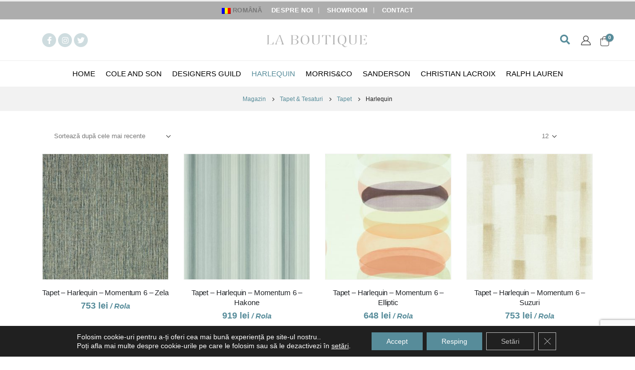

--- FILE ---
content_type: text/html; charset=UTF-8
request_url: https://laboutique.ro/produse/tapet-tesaturi/tapet/harlequin/page/2/
body_size: 27447
content:
<!DOCTYPE html>
<html lang="ro-RO">
<head>
	<meta charset="UTF-8">
	<!--[if IE]><meta http-equiv='X-UA-Compatible' content='IE=edge,chrome=1'><![endif]-->
	<meta name="viewport" content="width=device-width, initial-scale=1.0, minimum-scale=1.0">
	<link rel="profile" href="http://gmpg.org/xfn/11" />
	<link rel="pingback" href="https://laboutique.ro/xmlrpc.php" />

		<link rel="shortcut icon" href="//laboutique.ro/wp-content/uploads/2021/03/favicon2.png" type="image/x-icon" />
		<link rel="apple-touch-icon" href="">
		<link rel="apple-touch-icon" sizes="120x120" href="">
		<link rel="apple-touch-icon" sizes="76x76" href="">
		<link rel="apple-touch-icon" sizes="152x152" href="">
	<meta name='robots' content='index, follow, max-image-preview:large, max-snippet:-1, max-video-preview:-1' />

	<!-- This site is optimized with the Yoast SEO plugin v26.8 - https://yoast.com/product/yoast-seo-wordpress/ -->
	<title>Harlequin - Pagina 2 din 6 - LA BOUTIQUE</title>
	<link rel="canonical" href="https://laboutique.ro/produse/tapet-tesaturi/tapet/harlequin/page/2/" />
	<link rel="prev" href="https://laboutique.ro/produse/tapet-tesaturi/tapet/harlequin/" />
	<link rel="next" href="https://laboutique.ro/produse/tapet-tesaturi/tapet/harlequin/page/3/" />
	<meta property="og:locale" content="ro_RO" />
	<meta property="og:type" content="article" />
	<meta property="og:title" content="Harlequin - Pagina 2 din 6 - LA BOUTIQUE" />
	<meta property="og:url" content="https://laboutique.ro/produse/tapet-tesaturi/tapet/harlequin/" />
	<meta property="og:site_name" content="LA BOUTIQUE" />
	<script type="application/ld+json" class="yoast-schema-graph">{"@context":"https://schema.org","@graph":[{"@type":"CollectionPage","@id":"https://laboutique.ro/produse/tapet-tesaturi/tapet/harlequin/","url":"https://laboutique.ro/produse/tapet-tesaturi/tapet/harlequin/page/2/","name":"Harlequin - Pagina 2 din 6 - LA BOUTIQUE","isPartOf":{"@id":"https://laboutique.ro/#website"},"primaryImageOfPage":{"@id":"https://laboutique.ro/produse/tapet-tesaturi/tapet/harlequin/page/2/#primaryimage"},"image":{"@id":"https://laboutique.ro/produse/tapet-tesaturi/tapet/harlequin/page/2/#primaryimage"},"thumbnailUrl":"https://laboutique.ro/wp-content/uploads/2021/06/Tapet-Harlequin-Zela-Ink.jpg","breadcrumb":{"@id":"https://laboutique.ro/produse/tapet-tesaturi/tapet/harlequin/page/2/#breadcrumb"},"inLanguage":"ro-RO"},{"@type":"ImageObject","inLanguage":"ro-RO","@id":"https://laboutique.ro/produse/tapet-tesaturi/tapet/harlequin/page/2/#primaryimage","url":"https://laboutique.ro/wp-content/uploads/2021/06/Tapet-Harlequin-Zela-Ink.jpg","contentUrl":"https://laboutique.ro/wp-content/uploads/2021/06/Tapet-Harlequin-Zela-Ink.jpg","width":1366,"height":1366,"caption":"Tapet - Harlequin - Momentum 6 Wallpaper - Zela Ink"},{"@type":"BreadcrumbList","@id":"https://laboutique.ro/produse/tapet-tesaturi/tapet/harlequin/page/2/#breadcrumb","itemListElement":[{"@type":"ListItem","position":1,"name":"Acasă","item":"https://laboutique.ro/"},{"@type":"ListItem","position":2,"name":"Tapet &amp; Tesaturi","item":"https://laboutique.ro/produse/tapet-tesaturi/"},{"@type":"ListItem","position":3,"name":"Tapet","item":"https://laboutique.ro/produse/tapet-tesaturi/tapet/"},{"@type":"ListItem","position":4,"name":"Harlequin"}]},{"@type":"WebSite","@id":"https://laboutique.ro/#website","url":"https://laboutique.ro/","name":"LA BOUTIQUE","description":"Joie de vivre","publisher":{"@id":"https://laboutique.ro/#organization"},"potentialAction":[{"@type":"SearchAction","target":{"@type":"EntryPoint","urlTemplate":"https://laboutique.ro/?s={search_term_string}"},"query-input":{"@type":"PropertyValueSpecification","valueRequired":true,"valueName":"search_term_string"}}],"inLanguage":"ro-RO"},{"@type":"Organization","@id":"https://laboutique.ro/#organization","name":"La Boutique","url":"https://laboutique.ro/","logo":{"@type":"ImageObject","inLanguage":"ro-RO","@id":"https://laboutique.ro/#/schema/logo/image/","url":"https://laboutique.ro/wp-content/uploads/2022/02/logogrey.png","contentUrl":"https://laboutique.ro/wp-content/uploads/2022/02/logogrey.png","width":472,"height":70,"caption":"La Boutique"},"image":{"@id":"https://laboutique.ro/#/schema/logo/image/"}}]}</script>
	<!-- / Yoast SEO plugin. -->


<link rel='dns-prefetch' href='//fonts.googleapis.com' />
<link rel="alternate" type="application/rss+xml" title="LA BOUTIQUE &raquo; Flux" href="https://laboutique.ro/feed/" />
<link rel="alternate" type="application/rss+xml" title="LA BOUTIQUE &raquo; Flux comentarii" href="https://laboutique.ro/comments/feed/" />
<link rel="alternate" type="application/rss+xml" title="LA BOUTIQUE &raquo; Flux Harlequin categorie" href="https://laboutique.ro/produse/tapet-tesaturi/tapet/harlequin/feed/" />
<style id='wp-img-auto-sizes-contain-inline-css'>
img:is([sizes=auto i],[sizes^="auto," i]){contain-intrinsic-size:3000px 1500px}
/*# sourceURL=wp-img-auto-sizes-contain-inline-css */
</style>
<link rel='stylesheet' id='berocket_aapf_widget-style-css' href='https://laboutique.ro/wp-content/plugins/woocommerce-ajax-filters/assets/frontend/css/fullmain.min.css?ver=3.1.9.6' media='all' />
<style id='wp-emoji-styles-inline-css'>

	img.wp-smiley, img.emoji {
		display: inline !important;
		border: none !important;
		box-shadow: none !important;
		height: 1em !important;
		width: 1em !important;
		margin: 0 0.07em !important;
		vertical-align: -0.1em !important;
		background: none !important;
		padding: 0 !important;
	}
/*# sourceURL=wp-emoji-styles-inline-css */
</style>
<link rel='stylesheet' id='wp-block-library-css' href='https://laboutique.ro/wp-includes/css/dist/block-library/style.min.css?ver=6.9' media='all' />
<link rel='stylesheet' id='wc-blocks-style-css' href='https://laboutique.ro/wp-content/plugins/woocommerce/assets/client/blocks/wc-blocks.css?ver=wc-10.4.3' media='all' />
<style id='global-styles-inline-css'>
:root{--wp--preset--aspect-ratio--square: 1;--wp--preset--aspect-ratio--4-3: 4/3;--wp--preset--aspect-ratio--3-4: 3/4;--wp--preset--aspect-ratio--3-2: 3/2;--wp--preset--aspect-ratio--2-3: 2/3;--wp--preset--aspect-ratio--16-9: 16/9;--wp--preset--aspect-ratio--9-16: 9/16;--wp--preset--color--black: #000000;--wp--preset--color--cyan-bluish-gray: #abb8c3;--wp--preset--color--white: #ffffff;--wp--preset--color--pale-pink: #f78da7;--wp--preset--color--vivid-red: #cf2e2e;--wp--preset--color--luminous-vivid-orange: #ff6900;--wp--preset--color--luminous-vivid-amber: #fcb900;--wp--preset--color--light-green-cyan: #7bdcb5;--wp--preset--color--vivid-green-cyan: #00d084;--wp--preset--color--pale-cyan-blue: #8ed1fc;--wp--preset--color--vivid-cyan-blue: #0693e3;--wp--preset--color--vivid-purple: #9b51e0;--wp--preset--color--primary: #578c9a;--wp--preset--color--secondary: #e36159;--wp--preset--color--tertiary: #2baab1;--wp--preset--color--quaternary: #383f48;--wp--preset--color--dark: #212529;--wp--preset--color--light: #ffffff;--wp--preset--gradient--vivid-cyan-blue-to-vivid-purple: linear-gradient(135deg,rgb(6,147,227) 0%,rgb(155,81,224) 100%);--wp--preset--gradient--light-green-cyan-to-vivid-green-cyan: linear-gradient(135deg,rgb(122,220,180) 0%,rgb(0,208,130) 100%);--wp--preset--gradient--luminous-vivid-amber-to-luminous-vivid-orange: linear-gradient(135deg,rgb(252,185,0) 0%,rgb(255,105,0) 100%);--wp--preset--gradient--luminous-vivid-orange-to-vivid-red: linear-gradient(135deg,rgb(255,105,0) 0%,rgb(207,46,46) 100%);--wp--preset--gradient--very-light-gray-to-cyan-bluish-gray: linear-gradient(135deg,rgb(238,238,238) 0%,rgb(169,184,195) 100%);--wp--preset--gradient--cool-to-warm-spectrum: linear-gradient(135deg,rgb(74,234,220) 0%,rgb(151,120,209) 20%,rgb(207,42,186) 40%,rgb(238,44,130) 60%,rgb(251,105,98) 80%,rgb(254,248,76) 100%);--wp--preset--gradient--blush-light-purple: linear-gradient(135deg,rgb(255,206,236) 0%,rgb(152,150,240) 100%);--wp--preset--gradient--blush-bordeaux: linear-gradient(135deg,rgb(254,205,165) 0%,rgb(254,45,45) 50%,rgb(107,0,62) 100%);--wp--preset--gradient--luminous-dusk: linear-gradient(135deg,rgb(255,203,112) 0%,rgb(199,81,192) 50%,rgb(65,88,208) 100%);--wp--preset--gradient--pale-ocean: linear-gradient(135deg,rgb(255,245,203) 0%,rgb(182,227,212) 50%,rgb(51,167,181) 100%);--wp--preset--gradient--electric-grass: linear-gradient(135deg,rgb(202,248,128) 0%,rgb(113,206,126) 100%);--wp--preset--gradient--midnight: linear-gradient(135deg,rgb(2,3,129) 0%,rgb(40,116,252) 100%);--wp--preset--font-size--small: 13px;--wp--preset--font-size--medium: 20px;--wp--preset--font-size--large: 36px;--wp--preset--font-size--x-large: 42px;--wp--preset--spacing--20: 0.44rem;--wp--preset--spacing--30: 0.67rem;--wp--preset--spacing--40: 1rem;--wp--preset--spacing--50: 1.5rem;--wp--preset--spacing--60: 2.25rem;--wp--preset--spacing--70: 3.38rem;--wp--preset--spacing--80: 5.06rem;--wp--preset--shadow--natural: 6px 6px 9px rgba(0, 0, 0, 0.2);--wp--preset--shadow--deep: 12px 12px 50px rgba(0, 0, 0, 0.4);--wp--preset--shadow--sharp: 6px 6px 0px rgba(0, 0, 0, 0.2);--wp--preset--shadow--outlined: 6px 6px 0px -3px rgb(255, 255, 255), 6px 6px rgb(0, 0, 0);--wp--preset--shadow--crisp: 6px 6px 0px rgb(0, 0, 0);}:where(.is-layout-flex){gap: 0.5em;}:where(.is-layout-grid){gap: 0.5em;}body .is-layout-flex{display: flex;}.is-layout-flex{flex-wrap: wrap;align-items: center;}.is-layout-flex > :is(*, div){margin: 0;}body .is-layout-grid{display: grid;}.is-layout-grid > :is(*, div){margin: 0;}:where(.wp-block-columns.is-layout-flex){gap: 2em;}:where(.wp-block-columns.is-layout-grid){gap: 2em;}:where(.wp-block-post-template.is-layout-flex){gap: 1.25em;}:where(.wp-block-post-template.is-layout-grid){gap: 1.25em;}.has-black-color{color: var(--wp--preset--color--black) !important;}.has-cyan-bluish-gray-color{color: var(--wp--preset--color--cyan-bluish-gray) !important;}.has-white-color{color: var(--wp--preset--color--white) !important;}.has-pale-pink-color{color: var(--wp--preset--color--pale-pink) !important;}.has-vivid-red-color{color: var(--wp--preset--color--vivid-red) !important;}.has-luminous-vivid-orange-color{color: var(--wp--preset--color--luminous-vivid-orange) !important;}.has-luminous-vivid-amber-color{color: var(--wp--preset--color--luminous-vivid-amber) !important;}.has-light-green-cyan-color{color: var(--wp--preset--color--light-green-cyan) !important;}.has-vivid-green-cyan-color{color: var(--wp--preset--color--vivid-green-cyan) !important;}.has-pale-cyan-blue-color{color: var(--wp--preset--color--pale-cyan-blue) !important;}.has-vivid-cyan-blue-color{color: var(--wp--preset--color--vivid-cyan-blue) !important;}.has-vivid-purple-color{color: var(--wp--preset--color--vivid-purple) !important;}.has-black-background-color{background-color: var(--wp--preset--color--black) !important;}.has-cyan-bluish-gray-background-color{background-color: var(--wp--preset--color--cyan-bluish-gray) !important;}.has-white-background-color{background-color: var(--wp--preset--color--white) !important;}.has-pale-pink-background-color{background-color: var(--wp--preset--color--pale-pink) !important;}.has-vivid-red-background-color{background-color: var(--wp--preset--color--vivid-red) !important;}.has-luminous-vivid-orange-background-color{background-color: var(--wp--preset--color--luminous-vivid-orange) !important;}.has-luminous-vivid-amber-background-color{background-color: var(--wp--preset--color--luminous-vivid-amber) !important;}.has-light-green-cyan-background-color{background-color: var(--wp--preset--color--light-green-cyan) !important;}.has-vivid-green-cyan-background-color{background-color: var(--wp--preset--color--vivid-green-cyan) !important;}.has-pale-cyan-blue-background-color{background-color: var(--wp--preset--color--pale-cyan-blue) !important;}.has-vivid-cyan-blue-background-color{background-color: var(--wp--preset--color--vivid-cyan-blue) !important;}.has-vivid-purple-background-color{background-color: var(--wp--preset--color--vivid-purple) !important;}.has-black-border-color{border-color: var(--wp--preset--color--black) !important;}.has-cyan-bluish-gray-border-color{border-color: var(--wp--preset--color--cyan-bluish-gray) !important;}.has-white-border-color{border-color: var(--wp--preset--color--white) !important;}.has-pale-pink-border-color{border-color: var(--wp--preset--color--pale-pink) !important;}.has-vivid-red-border-color{border-color: var(--wp--preset--color--vivid-red) !important;}.has-luminous-vivid-orange-border-color{border-color: var(--wp--preset--color--luminous-vivid-orange) !important;}.has-luminous-vivid-amber-border-color{border-color: var(--wp--preset--color--luminous-vivid-amber) !important;}.has-light-green-cyan-border-color{border-color: var(--wp--preset--color--light-green-cyan) !important;}.has-vivid-green-cyan-border-color{border-color: var(--wp--preset--color--vivid-green-cyan) !important;}.has-pale-cyan-blue-border-color{border-color: var(--wp--preset--color--pale-cyan-blue) !important;}.has-vivid-cyan-blue-border-color{border-color: var(--wp--preset--color--vivid-cyan-blue) !important;}.has-vivid-purple-border-color{border-color: var(--wp--preset--color--vivid-purple) !important;}.has-vivid-cyan-blue-to-vivid-purple-gradient-background{background: var(--wp--preset--gradient--vivid-cyan-blue-to-vivid-purple) !important;}.has-light-green-cyan-to-vivid-green-cyan-gradient-background{background: var(--wp--preset--gradient--light-green-cyan-to-vivid-green-cyan) !important;}.has-luminous-vivid-amber-to-luminous-vivid-orange-gradient-background{background: var(--wp--preset--gradient--luminous-vivid-amber-to-luminous-vivid-orange) !important;}.has-luminous-vivid-orange-to-vivid-red-gradient-background{background: var(--wp--preset--gradient--luminous-vivid-orange-to-vivid-red) !important;}.has-very-light-gray-to-cyan-bluish-gray-gradient-background{background: var(--wp--preset--gradient--very-light-gray-to-cyan-bluish-gray) !important;}.has-cool-to-warm-spectrum-gradient-background{background: var(--wp--preset--gradient--cool-to-warm-spectrum) !important;}.has-blush-light-purple-gradient-background{background: var(--wp--preset--gradient--blush-light-purple) !important;}.has-blush-bordeaux-gradient-background{background: var(--wp--preset--gradient--blush-bordeaux) !important;}.has-luminous-dusk-gradient-background{background: var(--wp--preset--gradient--luminous-dusk) !important;}.has-pale-ocean-gradient-background{background: var(--wp--preset--gradient--pale-ocean) !important;}.has-electric-grass-gradient-background{background: var(--wp--preset--gradient--electric-grass) !important;}.has-midnight-gradient-background{background: var(--wp--preset--gradient--midnight) !important;}.has-small-font-size{font-size: var(--wp--preset--font-size--small) !important;}.has-medium-font-size{font-size: var(--wp--preset--font-size--medium) !important;}.has-large-font-size{font-size: var(--wp--preset--font-size--large) !important;}.has-x-large-font-size{font-size: var(--wp--preset--font-size--x-large) !important;}
/*# sourceURL=global-styles-inline-css */
</style>

<style id='classic-theme-styles-inline-css'>
/*! This file is auto-generated */
.wp-block-button__link{color:#fff;background-color:#32373c;border-radius:9999px;box-shadow:none;text-decoration:none;padding:calc(.667em + 2px) calc(1.333em + 2px);font-size:1.125em}.wp-block-file__button{background:#32373c;color:#fff;text-decoration:none}
/*# sourceURL=/wp-includes/css/classic-themes.min.css */
</style>
<link rel='stylesheet' id='wp-components-css' href='https://laboutique.ro/wp-includes/css/dist/components/style.min.css?ver=6.9' media='all' />
<link rel='stylesheet' id='wp-preferences-css' href='https://laboutique.ro/wp-includes/css/dist/preferences/style.min.css?ver=6.9' media='all' />
<link rel='stylesheet' id='wp-block-editor-css' href='https://laboutique.ro/wp-includes/css/dist/block-editor/style.min.css?ver=6.9' media='all' />
<link rel='stylesheet' id='popup-maker-block-library-style-css' href='https://laboutique.ro/wp-content/plugins/popup-maker/dist/packages/block-library-style.css?ver=dbea705cfafe089d65f1' media='all' />
<link rel='stylesheet' id='contact-form-7-css' href='https://laboutique.ro/wp-content/plugins/contact-form-7/includes/css/styles.css?ver=6.1.4' media='all' />
<style id='woocommerce-inline-inline-css'>
.woocommerce form .form-row .required { visibility: visible; }
/*# sourceURL=woocommerce-inline-inline-css */
</style>
<link rel='stylesheet' id='wpml-legacy-horizontal-list-0-css' href='https://laboutique.ro/wp-content/plugins/sitepress-multilingual-cms/templates/language-switchers/legacy-list-horizontal/style.min.css?ver=1' media='all' />
<link rel='stylesheet' id='wpml-menu-item-0-css' href='https://laboutique.ro/wp-content/plugins/sitepress-multilingual-cms/templates/language-switchers/menu-item/style.min.css?ver=1' media='all' />
<style id='wpml-menu-item-0-inline-css'>
li.wpml-ls-menu-item ul li a { width: auto; }
/*# sourceURL=wpml-menu-item-0-inline-css */
</style>
<link rel='stylesheet' id='cms-navigation-style-base-css' href='https://laboutique.ro/wp-content/plugins/wpml-cms-nav/res/css/cms-navigation-base.css?ver=1.5.6' media='screen' />
<link rel='stylesheet' id='cms-navigation-style-css' href='https://laboutique.ro/wp-content/plugins/wpml-cms-nav/res/css/cms-navigation.css?ver=1.5.6' media='screen' />
<link rel='stylesheet' id='yith_wcbm_badge_style-css' href='https://laboutique.ro/wp-content/plugins/yith-woocommerce-badge-management-premium/assets//css/frontend.css?ver=2.1.0' media='all' />
<style id='yith_wcbm_badge_style-inline-css'>
.yith-wcbm-badge.yith-wcbm-badge-text.yith-wcbm-badge-34261 {
				top: 0; left: 50%; 
				opacity: 100%;
				
				-ms-transform: translateX(-50%); 
				-webkit-transform: translateX(-50%); 
				transform: translateX(-50%);
				margin: 20px 0px 0px 0px;
				padding: 0px 1px 2px 3px;
				background-color:#ffffff; border-radius: 0px 0px 0px 0px; width:100px; height:25px;
			}.yith-wcbm-badge.yith-wcbm-badge-advanced.yith-wcbm-badge-34623 {
				top: 0px; right: auto; bottom: auto; left: 0px;
				opacity: 100%;
				
				-ms-transform:  rotatex( 191deg ) rotatez( 181deg ); 
				-webkit-transform:  rotatex( 191deg ) rotatez( 181deg ); 
				transform:  rotatex( 191deg ) rotatez( 181deg );
				margin: 0px 0px 0px 0px;
				padding: 0px 1px 2px 3px;
				
			}.yith-wcbm-badge.yith-wcbm-badge-text.yith-wcbm-badge-34260 {
				top: 0; left: 50%; 
				opacity: 100%;
				
				-ms-transform: translateX(-50%); 
				-webkit-transform: translateX(-50%); 
				transform: translateX(-50%);
				margin: 20px 0px 0px 0px;
				padding: 0px 1px 2px 3px;
				background-color:#ffffff; border-radius: 0px 0px 0px 0px; width:100px; height:25px;
			}
/*# sourceURL=yith_wcbm_badge_style-inline-css */
</style>
<link rel='stylesheet' id='googleFontsOpenSans-css' href='//fonts.googleapis.com/css?family=Open+Sans%3A400%2C600%2C700%2C800%2C300&#038;ver=1.0.0' media='all' />
<link rel='stylesheet' id='woosb-frontend-css' href='https://laboutique.ro/wp-content/plugins/woo-product-bundle-premium/assets/css/frontend.css?ver=6.4.1' media='all' />
<link rel='stylesheet' id='js_composer_front-css' href='https://laboutique.ro/wp-content/plugins/js_composer/assets/css/js_composer.min.css?ver=6.8.0' media='all' />
<link rel='stylesheet' id='popup-maker-site-css' href='//laboutique.ro/wp-content/uploads/pum/pum-site-styles.css?generated=1752669669&#038;ver=1.21.5' media='all' />
<link rel='stylesheet' id='ubermenu-css' href='https://laboutique.ro/wp-content/plugins/ubermenu/pro/assets/css/ubermenu.min.css?ver=3.7.3' media='all' />
<link rel='stylesheet' id='ubermenu-minimal-css' href='https://laboutique.ro/wp-content/plugins/ubermenu/assets/css/skins/minimal.css?ver=6.9' media='all' />
<link rel='stylesheet' id='ubermenu-font-awesome-all-css' href='https://laboutique.ro/wp-content/plugins/ubermenu/assets/fontawesome/css/all.min.css?ver=6.9' media='all' />
<link rel='stylesheet' id='moove_gdpr_frontend-css' href='https://laboutique.ro/wp-content/plugins/gdpr-cookie-compliance/dist/styles/gdpr-main-nf.css?ver=5.0.9' media='all' />
<style id='moove_gdpr_frontend-inline-css'>
				#moove_gdpr_cookie_modal .moove-gdpr-modal-content .moove-gdpr-tab-main h3.tab-title, 
				#moove_gdpr_cookie_modal .moove-gdpr-modal-content .moove-gdpr-tab-main span.tab-title,
				#moove_gdpr_cookie_modal .moove-gdpr-modal-content .moove-gdpr-modal-left-content #moove-gdpr-menu li a, 
				#moove_gdpr_cookie_modal .moove-gdpr-modal-content .moove-gdpr-modal-left-content #moove-gdpr-menu li button,
				#moove_gdpr_cookie_modal .moove-gdpr-modal-content .moove-gdpr-modal-left-content .moove-gdpr-branding-cnt a,
				#moove_gdpr_cookie_modal .moove-gdpr-modal-content .moove-gdpr-modal-footer-content .moove-gdpr-button-holder a.mgbutton, 
				#moove_gdpr_cookie_modal .moove-gdpr-modal-content .moove-gdpr-modal-footer-content .moove-gdpr-button-holder button.mgbutton,
				#moove_gdpr_cookie_modal .cookie-switch .cookie-slider:after, 
				#moove_gdpr_cookie_modal .cookie-switch .slider:after, 
				#moove_gdpr_cookie_modal .switch .cookie-slider:after, 
				#moove_gdpr_cookie_modal .switch .slider:after,
				#moove_gdpr_cookie_info_bar .moove-gdpr-info-bar-container .moove-gdpr-info-bar-content p, 
				#moove_gdpr_cookie_info_bar .moove-gdpr-info-bar-container .moove-gdpr-info-bar-content p a,
				#moove_gdpr_cookie_info_bar .moove-gdpr-info-bar-container .moove-gdpr-info-bar-content a.mgbutton, 
				#moove_gdpr_cookie_info_bar .moove-gdpr-info-bar-container .moove-gdpr-info-bar-content button.mgbutton,
				#moove_gdpr_cookie_modal .moove-gdpr-modal-content .moove-gdpr-tab-main .moove-gdpr-tab-main-content h1, 
				#moove_gdpr_cookie_modal .moove-gdpr-modal-content .moove-gdpr-tab-main .moove-gdpr-tab-main-content h2, 
				#moove_gdpr_cookie_modal .moove-gdpr-modal-content .moove-gdpr-tab-main .moove-gdpr-tab-main-content h3, 
				#moove_gdpr_cookie_modal .moove-gdpr-modal-content .moove-gdpr-tab-main .moove-gdpr-tab-main-content h4, 
				#moove_gdpr_cookie_modal .moove-gdpr-modal-content .moove-gdpr-tab-main .moove-gdpr-tab-main-content h5, 
				#moove_gdpr_cookie_modal .moove-gdpr-modal-content .moove-gdpr-tab-main .moove-gdpr-tab-main-content h6,
				#moove_gdpr_cookie_modal .moove-gdpr-modal-content.moove_gdpr_modal_theme_v2 .moove-gdpr-modal-title .tab-title,
				#moove_gdpr_cookie_modal .moove-gdpr-modal-content.moove_gdpr_modal_theme_v2 .moove-gdpr-tab-main h3.tab-title, 
				#moove_gdpr_cookie_modal .moove-gdpr-modal-content.moove_gdpr_modal_theme_v2 .moove-gdpr-tab-main span.tab-title,
				#moove_gdpr_cookie_modal .moove-gdpr-modal-content.moove_gdpr_modal_theme_v2 .moove-gdpr-branding-cnt a {
					font-weight: inherit				}
			#moove_gdpr_cookie_modal,#moove_gdpr_cookie_info_bar,.gdpr_cookie_settings_shortcode_content{font-family:inherit}#moove_gdpr_save_popup_settings_button{background-color:#373737;color:#fff}#moove_gdpr_save_popup_settings_button:hover{background-color:#000}#moove_gdpr_cookie_info_bar .moove-gdpr-info-bar-container .moove-gdpr-info-bar-content a.mgbutton,#moove_gdpr_cookie_info_bar .moove-gdpr-info-bar-container .moove-gdpr-info-bar-content button.mgbutton{background-color:#578c9a}#moove_gdpr_cookie_modal .moove-gdpr-modal-content .moove-gdpr-modal-footer-content .moove-gdpr-button-holder a.mgbutton,#moove_gdpr_cookie_modal .moove-gdpr-modal-content .moove-gdpr-modal-footer-content .moove-gdpr-button-holder button.mgbutton,.gdpr_cookie_settings_shortcode_content .gdpr-shr-button.button-green{background-color:#578c9a;border-color:#578c9a}#moove_gdpr_cookie_modal .moove-gdpr-modal-content .moove-gdpr-modal-footer-content .moove-gdpr-button-holder a.mgbutton:hover,#moove_gdpr_cookie_modal .moove-gdpr-modal-content .moove-gdpr-modal-footer-content .moove-gdpr-button-holder button.mgbutton:hover,.gdpr_cookie_settings_shortcode_content .gdpr-shr-button.button-green:hover{background-color:#fff;color:#578c9a}#moove_gdpr_cookie_modal .moove-gdpr-modal-content .moove-gdpr-modal-close i,#moove_gdpr_cookie_modal .moove-gdpr-modal-content .moove-gdpr-modal-close span.gdpr-icon{background-color:#578c9a;border:1px solid #578c9a}#moove_gdpr_cookie_info_bar span.moove-gdpr-infobar-allow-all.focus-g,#moove_gdpr_cookie_info_bar span.moove-gdpr-infobar-allow-all:focus,#moove_gdpr_cookie_info_bar button.moove-gdpr-infobar-allow-all.focus-g,#moove_gdpr_cookie_info_bar button.moove-gdpr-infobar-allow-all:focus,#moove_gdpr_cookie_info_bar span.moove-gdpr-infobar-reject-btn.focus-g,#moove_gdpr_cookie_info_bar span.moove-gdpr-infobar-reject-btn:focus,#moove_gdpr_cookie_info_bar button.moove-gdpr-infobar-reject-btn.focus-g,#moove_gdpr_cookie_info_bar button.moove-gdpr-infobar-reject-btn:focus,#moove_gdpr_cookie_info_bar span.change-settings-button.focus-g,#moove_gdpr_cookie_info_bar span.change-settings-button:focus,#moove_gdpr_cookie_info_bar button.change-settings-button.focus-g,#moove_gdpr_cookie_info_bar button.change-settings-button:focus{-webkit-box-shadow:0 0 1px 3px #578c9a;-moz-box-shadow:0 0 1px 3px #578c9a;box-shadow:0 0 1px 3px #578c9a}#moove_gdpr_cookie_modal .moove-gdpr-modal-content .moove-gdpr-modal-close i:hover,#moove_gdpr_cookie_modal .moove-gdpr-modal-content .moove-gdpr-modal-close span.gdpr-icon:hover,#moove_gdpr_cookie_info_bar span[data-href]>u.change-settings-button{color:#578c9a}#moove_gdpr_cookie_modal .moove-gdpr-modal-content .moove-gdpr-modal-left-content #moove-gdpr-menu li.menu-item-selected a span.gdpr-icon,#moove_gdpr_cookie_modal .moove-gdpr-modal-content .moove-gdpr-modal-left-content #moove-gdpr-menu li.menu-item-selected button span.gdpr-icon{color:inherit}#moove_gdpr_cookie_modal .moove-gdpr-modal-content .moove-gdpr-modal-left-content #moove-gdpr-menu li a span.gdpr-icon,#moove_gdpr_cookie_modal .moove-gdpr-modal-content .moove-gdpr-modal-left-content #moove-gdpr-menu li button span.gdpr-icon{color:inherit}#moove_gdpr_cookie_modal .gdpr-acc-link{line-height:0;font-size:0;color:transparent;position:absolute}#moove_gdpr_cookie_modal .moove-gdpr-modal-content .moove-gdpr-modal-close:hover i,#moove_gdpr_cookie_modal .moove-gdpr-modal-content .moove-gdpr-modal-left-content #moove-gdpr-menu li a,#moove_gdpr_cookie_modal .moove-gdpr-modal-content .moove-gdpr-modal-left-content #moove-gdpr-menu li button,#moove_gdpr_cookie_modal .moove-gdpr-modal-content .moove-gdpr-modal-left-content #moove-gdpr-menu li button i,#moove_gdpr_cookie_modal .moove-gdpr-modal-content .moove-gdpr-modal-left-content #moove-gdpr-menu li a i,#moove_gdpr_cookie_modal .moove-gdpr-modal-content .moove-gdpr-tab-main .moove-gdpr-tab-main-content a:hover,#moove_gdpr_cookie_info_bar.moove-gdpr-dark-scheme .moove-gdpr-info-bar-container .moove-gdpr-info-bar-content a.mgbutton:hover,#moove_gdpr_cookie_info_bar.moove-gdpr-dark-scheme .moove-gdpr-info-bar-container .moove-gdpr-info-bar-content button.mgbutton:hover,#moove_gdpr_cookie_info_bar.moove-gdpr-dark-scheme .moove-gdpr-info-bar-container .moove-gdpr-info-bar-content a:hover,#moove_gdpr_cookie_info_bar.moove-gdpr-dark-scheme .moove-gdpr-info-bar-container .moove-gdpr-info-bar-content button:hover,#moove_gdpr_cookie_info_bar.moove-gdpr-dark-scheme .moove-gdpr-info-bar-container .moove-gdpr-info-bar-content span.change-settings-button:hover,#moove_gdpr_cookie_info_bar.moove-gdpr-dark-scheme .moove-gdpr-info-bar-container .moove-gdpr-info-bar-content button.change-settings-button:hover,#moove_gdpr_cookie_info_bar.moove-gdpr-dark-scheme .moove-gdpr-info-bar-container .moove-gdpr-info-bar-content u.change-settings-button:hover,#moove_gdpr_cookie_info_bar span[data-href]>u.change-settings-button,#moove_gdpr_cookie_info_bar.moove-gdpr-dark-scheme .moove-gdpr-info-bar-container .moove-gdpr-info-bar-content a.mgbutton.focus-g,#moove_gdpr_cookie_info_bar.moove-gdpr-dark-scheme .moove-gdpr-info-bar-container .moove-gdpr-info-bar-content button.mgbutton.focus-g,#moove_gdpr_cookie_info_bar.moove-gdpr-dark-scheme .moove-gdpr-info-bar-container .moove-gdpr-info-bar-content a.focus-g,#moove_gdpr_cookie_info_bar.moove-gdpr-dark-scheme .moove-gdpr-info-bar-container .moove-gdpr-info-bar-content button.focus-g,#moove_gdpr_cookie_info_bar.moove-gdpr-dark-scheme .moove-gdpr-info-bar-container .moove-gdpr-info-bar-content a.mgbutton:focus,#moove_gdpr_cookie_info_bar.moove-gdpr-dark-scheme .moove-gdpr-info-bar-container .moove-gdpr-info-bar-content button.mgbutton:focus,#moove_gdpr_cookie_info_bar.moove-gdpr-dark-scheme .moove-gdpr-info-bar-container .moove-gdpr-info-bar-content a:focus,#moove_gdpr_cookie_info_bar.moove-gdpr-dark-scheme .moove-gdpr-info-bar-container .moove-gdpr-info-bar-content button:focus,#moove_gdpr_cookie_info_bar.moove-gdpr-dark-scheme .moove-gdpr-info-bar-container .moove-gdpr-info-bar-content span.change-settings-button.focus-g,span.change-settings-button:focus,button.change-settings-button.focus-g,button.change-settings-button:focus,#moove_gdpr_cookie_info_bar.moove-gdpr-dark-scheme .moove-gdpr-info-bar-container .moove-gdpr-info-bar-content u.change-settings-button.focus-g,#moove_gdpr_cookie_info_bar.moove-gdpr-dark-scheme .moove-gdpr-info-bar-container .moove-gdpr-info-bar-content u.change-settings-button:focus{color:#578c9a}#moove_gdpr_cookie_modal .moove-gdpr-branding.focus-g span,#moove_gdpr_cookie_modal .moove-gdpr-modal-content .moove-gdpr-tab-main a.focus-g,#moove_gdpr_cookie_modal .moove-gdpr-modal-content .moove-gdpr-tab-main .gdpr-cd-details-toggle.focus-g{color:#578c9a}#moove_gdpr_cookie_modal.gdpr_lightbox-hide{display:none}#moove_gdpr_cookie_info_bar .moove-gdpr-info-bar-container .moove-gdpr-info-bar-content a.mgbutton,#moove_gdpr_cookie_info_bar .moove-gdpr-info-bar-container .moove-gdpr-info-bar-content button.mgbutton,#moove_gdpr_cookie_modal .moove-gdpr-modal-content .moove-gdpr-modal-footer-content .moove-gdpr-button-holder a.mgbutton,#moove_gdpr_cookie_modal .moove-gdpr-modal-content .moove-gdpr-modal-footer-content .moove-gdpr-button-holder button.mgbutton,.gdpr-shr-button,#moove_gdpr_cookie_info_bar .moove-gdpr-infobar-close-btn{border-radius:0}
/*# sourceURL=moove_gdpr_frontend-inline-css */
</style>
<link rel='stylesheet' id='porto-google-fonts-css' href='//fonts.googleapis.com/css?family=Helvetica%3A200%2C300%2C400%2C500%2C600%2C700%2C800%7CShadows+Into+Light%3A400%2C700%7CQuicksand%3A200%2C300%2C400%2C500%2C600%2C700%2C800%7CPlayfair+Display%3A400%2C700%7COpen+Sans%3A400&#038;ver=6.9' media='all' />
<link rel='stylesheet' id='bootstrap-css' href='https://laboutique.ro/wp-content/uploads/porto_styles/bootstrap.css?ver=6.0.6' media='all' />
<link rel='stylesheet' id='porto-plugins-css' href='https://laboutique.ro/wp-content/themes/porto/css/plugins.css?ver=6.9' media='all' />
<link rel='stylesheet' id='porto-theme-css' href='https://laboutique.ro/wp-content/themes/porto/css/theme.css?ver=6.9' media='all' />
<link rel='stylesheet' id='porto-shortcodes-css' href='https://laboutique.ro/wp-content/themes/porto/css/shortcodes.css?ver=6.0.6' media='all' />
<link rel='stylesheet' id='porto-theme-shop-css' href='https://laboutique.ro/wp-content/themes/porto/css/theme_shop.css?ver=6.9' media='all' />
<link rel='stylesheet' id='porto-dynamic-style-css' href='https://laboutique.ro/wp-content/uploads/porto_styles/dynamic_style.css?ver=6.0.6' media='all' />
<link rel='stylesheet' id='porto-style-css' href='https://laboutique.ro/wp-content/themes/porto/style.css?ver=6.9' media='all' />
<style id='porto-style-inline-css'>
#header .logo,.side-header-narrow-bar-logo{max-width:210px}@media (min-width:1170px){#header .logo{max-width:210px}}@media (max-width:991px){#header .logo{max-width:240px}}@media (max-width:767px){#header .logo{max-width:240px}}#header.sticky-header .logo{max-width:237.5px}#header,.sticky-header .header-main.sticky{border-top:3px solid #ededed}@media (min-width:992px){}@media (max-width:991px){#header .header-main .header-left,#header .header-main .header-center,#header .header-main .header-right,.fixed-header #header .header-main .header-left,.fixed-header #header .header-main .header-right,.fixed-header #header .header-main .header-center{padding-top:15px;padding-bottom:15px}}.page-top .product-nav{position:static;height:auto;margin-top:0}.page-top .product-nav .product-prev,.page-top .product-nav .product-next{float:none;position:absolute;height:30px;top:50%;bottom:50%;margin-top:-15px}.page-top .product-nav .product-prev{right:10px}.page-top .product-nav .product-next{left:10px}.page-top .product-nav .product-next .product-popup{right:auto;left:0}.page-top .product-nav .product-next .product-popup:before{right:auto;left:6px}.page-top .sort-source{position:static;text-align:center;margin-top:5px;border-width:0}.page-top ul.breadcrumb{-webkit-justify-content:center;-ms-flex-pack:center;justify-content:center}.page-top .page-title{font-weight:700}.shop-loop-before{background:#f4f4f4;padding:12px 2px 2px 12px;margin-bottom:20px;margin-right:0}a.porto-product-filters-toggle,.shop-loop-before .woocommerce-ordering select,.shop-loop-before .woocommerce-viewing select{border:none}.porto-product-filters.style2{margin-bottom:0}.porto_widget_price_filter .widget-title{position:relative}.porto_widget_price_filter .widget-title .toggle{display:inline-block;width:1.8571em;height:1.8571em;line-height:1.7572em;position:absolute;right:-7px;top:50%;margin-top:-0.9em;padding:0;cursor:pointer;font-family:"porto";text-align:center;transition:all 0.25s;color:#222529;font-size:17px}.porto_widget_price_filter{font-weight:500}.porto_widget_price_filter .fields{display:-ms-flexbox;display:flex;align-items:center}.porto_widget_price_filter .fields > *:not(:last-child){margin-right:5px}.porto_widget_price_filter label{font-size:12px;margin-bottom:0}.porto_widget_price_filter .form-control{box-shadow:none;padding:6px;width:50px}.porto_widget_price_filter .widget-title .toggle:before{content:"\e81c"}.porto-product-filters .widget>div>ul,.porto-product-filters .widget>ul{font-size:12px;font-weight:600;border-bottom:none;text-transform:uppercase;padding:0}.porto_widget_price_filter .button{text-transform:uppercase;height:33px;margin-left:9px}.porto-product-filters .widget>div>ul li,.porto-product-filters .widget>ul li{border-top:none}.porto-product-filters .widget_product_categories ul li>a,.porto-product-filters .widget_product_categories ol li>a,.porto-product-filters .porto_widget_price_filter ul li>a,.porto-product-filters .porto_widget_price_filter ol li>a,.porto-product-filters .widget_layered_nav ul li>a,.porto-product-filters .widget_layered_nav ol li>a,.porto-product-filters .widget_layered_nav_filters ul li>a,.porto-product-filters .widget_layered_nav_filters ol li>a,.porto-product-filters .widget_rating_filter ul li>a,.porto-product-filters .widget_rating_filter ol li>a{padding:7px 0}.porto-product-filters .widget_product_categories ul li .toggle{top:7px}.widget_product_categories ul li .toggle:before{content:'\f105' !important;font-weight:900;font-family:'Font Awesome 5 Free' !important}.woocommerce-ordering label{display:none}.woocommerce-ordering select{text-transform:uppercase}.porto-product-filters .widget-title{font-family:inherit}.porto-product-filters .widget-title .toggle{display:none}.porto-product-filters .widget{display:block;max-width:none;width:auto;flex:none;padding:0;background:#fff url("https://laboutique.ro/wp-content/themes/porto/images/select-bg.svg") no-repeat;background-position:96% -13px;background-size:26px 60px;margin-bottom:10px;margin-top:0;margin-right:10px;position:relative;font-size:.9286em;color:#777}.porto-product-filters .widget:last-child{margin-right:0}.porto-product-filters-body{display:-webkit-inline-flex;display:-ms-inline-flexbox;display:inline-flex;vertical-align:middle}@media (min-width:992px){.porto-product-filters .widget-title{background:none;font-size:inherit !important;border-bottom:none;padding:0;color:inherit !important;font-weight:400;cursor:default;height:34px;line-height:34px;padding:0 10px;width:150px;color:inherit;margin-bottom:0;transition:none}.woocommerce-ordering select{width:160px}.porto-product-filters .widget>div>ul,.porto-product-filters .widget>ul,.porto-product-filters .widget > form{display:none;position:absolute;padding:10px 15px 10px;top:100%;margin-top:9px;left:0;min-width:220px;background:#fff;z-index:99;box-shadow:0 1px 3px rgba(0,0,0,0.15)}.porto-product-filters .opened .widget-title:before{content:'';position:absolute;top:100%;border-bottom:11px solid #e8e8e8;border-left:11px solid transparent;border-right:11px solid transparent;left:20px}.porto-product-filters .opened .widget-title:after{content:'';position:absolute;top:100%;border-bottom:10px solid #fff;border-left:10px solid transparent;border-right:10px solid transparent;left:21px;margin-top:1px;z-index:999}}@media (min-width:992px) and (max-width:1169px){.porto-product-filters .widget-title,.woocommerce-ordering select{width:140px}}@media (max-width:991px){.porto-product-filters .sidebar-toggle{margin-top:50px}.porto-product-filters.mobile-sidebar{position:fixed}.porto-product-filters .widget{float:none;margin-right:0;background:none;margin-bottom:20px;width:100%}.porto-product-filters .row > .widget{padding-left:10px !important;padding-right:10px !important}.porto-product-filters .porto-product-filters-body{height:100%;overflow-x:hidden;overflow-y:scroll;padding:30px 20px 20px;display:block !important;top:0;box-shadow:none}.porto-product-filters .widget-title{padding:0;background:none;border-bottom:none;background:none;pointer-events:none;margin-bottom:15px}.porto-product-filters .widget-title .toggle{display:none}.porto-product-filters .widget>div>ul,.porto-product-filters .widget>ul,.porto-product-filters .widget > form{display:block !important}html.sidebar-opened body .porto-product-filters{-webkit-transform:translate(-260px);transform:translate(-260px)}}html.filter-sidebar-opened body > *{z-index:0}html.filter-sidebar-opened .porto-product-filters{z-index:9001;transition:transform 0.3s ease-in-out;-webkit-transform:translate(0px);transform:translate(0px)}html.filter-sidebar-opened .page-wrapper{left:260px}html.filter-sidebar-opened .porto-product-filters .sidebar-toggle i:before{content:'\f00d'}html.sidebar-opened body .porto-product-filters .sidebar-toggle i:before{content:'\f1de'}#login-form-popup{position:relative;width:80%;max-width:525px;margin-left:auto;margin-right:auto}#login-form-popup .featured-box{margin-bottom:0;box-shadow:none;border:none;border-radius:0}#login-form-popup .featured-box .box-content{padding:45px 36px 30px;border:none}#login-form-popup .featured-box h2{text-transform:uppercase;font-size:15px;letter-spacing:.05em;font-weight:600;line-height:2}#login-form-popup .porto-social-login-section{margin-top:20px}.porto-social-login-section{background:#f4f4f2;text-align:center;padding:20px 20px 25px}.porto-social-login-section p{text-transform:uppercase;font-size:12px;font-weight:600;margin-bottom:8px}#login-form-popup .col2-set{margin-left:-20px;margin-right:-20px}#login-form-popup .col-1,#login-form-popup .col-2{padding-left:20px;padding-right:20px}@media (min-width:992px){#login-form-popup .col-1{border-right:1px solid #f5f6f6}}#login-form-popup .input-text{box-shadow:none;padding-top:10px;padding-bottom:10px;border-color:#ddd;border-radius:2px;line-height:1.5 !important}#login-form-popup .form-row{margin-bottom:20px}#login-form-popup .woocommerce-privacy-policy-text{display:none}#login-form-popup .button{border-radius:2px;padding:18px 24px;text-shadow:none;font-family:Helvetica,sans-serif;font-size:12px;letter-spacing:-0.025em}#login-form-popup label.inline{margin-top:15px;float:right;position:relative;cursor:pointer;line-height:1.5}#login-form-popup label.inline input[type=checkbox]{opacity:0;margin-right:8px;margin-top:0;margin-bottom:0}#login-form-popup label.inline span:before{content:'';position:absolute;border:1px solid #ddd;border-radius:1px;width:16px;height:16px;left:0;top:0;text-align:center;line-height:15px;font-family:'Font Awesome 5 Free';font-weight:900;font-size:9px;color:#aaa}#login-form-popup label.inline input[type=checkbox]:checked + span:before{content:'\f00c'}#login-form-popup .social-button i{font-size:16px;margin-right:8px}.porto-social-login-section .google-plus{background:#dd4e31}.porto-social-login-section .facebook{background:#3a589d}.porto-social-login-section .twitter{background:#1aa9e1}.featured-box .porto-social-login-section i{color:#fff}.porto-social-login-section .social-button:hover{background:var(--primary)}html.panel-opened body > .mfp-bg{z-index:9042}html.panel-opened body > .mfp-wrap{z-index:9043}.porto-product-filters-body{display:none}#header .header-main .header-center{padding:10px 15px 15px}@media (min-width:992px){html:not(.minicart-opened) .sticky-header #mini-cart{display:block !important}#header.sticky-header .searchform-popup{display:block !important}#header .logo{position:absolute;top:65px;left:50%;transform:translateX(-50%)}#header.sticky-header .logo{position:relative;top:0;width:200px;left:0;transform:none}#header #mini-cart{margin-top:-185px;margin-right:-40px}#header.sticky-header #mini-cart{margin-top:0;margin-right:0}#header.sticky-header .ubermenu-main .ubermenu-item-level-0 > .ubermenu-target{font-size:13px}#header .header-bottom .header-row{display:block}#header.sticky-header .header-bottom .header-row{display:flex}.ghid-dimensiuni .porto-sicon-header h3.porto-sicon-title,.ghid-ingrjire .porto-sicon-header h3.porto-sicon-title{height:36px}}.ubermenu .ubermenu-target{padding:15px 10px}.single-product .product_meta{font-size:1em}.thumb-info img{aspect-ratio:1;object-fit:cover}.product-image img{aspect-ratio:1;object-fit:cover}.product-summary-wrap .summary-before,.product-summary-wrap .summary{margin-bottom:0}.header-top{border-bottom:1px solid #ededed}.mega-menu.menu-hover-line > li.menu-item > a:before{background-color:#cedcdf}.header-bottom{border-top:1px solid #eee;border-bottom:1px solid #eee}.page-top ul.breadcrumb>li{text-transform:none}.padding-80{padding:40px 40px}.padding-60{padding:40px 0}.button{text-transform:uppercase;font-size:14px;padding:13px 35px;letter-spacing:1px}.pop-text{padding:24px 30px 0 40px}.popmake-content .wpb_single_image.vc_align_left{margin-bottom:0}.pum-theme-2351 .pum-content + .pum-close,.pum-theme-floating-bar .pum-content + .pum-close{right:-5px;top:0;color:#578c9a;border:1px solid #578c9a;background-color:white}.social-top a i{color:#fff;background-color:#cedcdf;padding:5px;border-radius:50%;width:28px;height:28px;text-align:center;line-height:19px;font-size:15px}.social-top a{font-size:15px}#mini-cart .cart-items,.my-wishlist .wishlist-count{background-color:#578c9a}#header .my-account{color:#4A4A4A;font-size:20px}#header .searchform-popup .search-toggle,.header-wrapper .custom-html a:not(.btn){color:#578c9a;font-size:20px}ul.products li.product-col .product-content{text-align:center}.title-interior{text-transform:uppercase;padding:0 35px;border-style:double;border-width:5px;display:inline-block;position:relative;left:50%;transform:translateX(-50%);font-size:15px}.price,td.product-subtotal,td.product-total,td.order-total,tr.cart-subtotal,.product-nav .product-popup .product-details .amount,ul.product_list_widget li .product-details .amount{color:#578c9a}.single-product .product_meta{font-weight:700}.product-summary-wrap .product_meta span span,.product-summary-wrap .product_meta span a{color:#578c9a;font-weight:400;text-transform:none}.single_add_to_cart_button{background:#578c9a}.single_add_to_cart_button,.view-cart-btn{line-height:initial}html .btn-v-dark,.cart-popup .button.checkout,.wishlist_table .add_to_cart.button{background-color:#578c9a}.single-product .product_title{font-size:21px;color:#4A4A4A;letter-spacing:1.5px;text-transform:uppercase}.single-product .product-summary-wrap .price{letter-spacing:1px;color:#578c9a}.page-header-8 li a{font-family:Helvetica,sans-serif;letter-spacing:1px}.shop-loop-before{background:transparent;color:white;padding:3px 2px 3px 6px}.gridlist-toggle>a:not(.active){color:white}.ghid-dimensiuni,.ghid-ingrjire{border:1px solid #a9c5cc;padding:15px}.ghid-dimensiuni .porto-sicon-header h3.porto-sicon-title,.ghid-ingrjire .porto-sicon-header h3.porto-sicon-title{font-size:16px;text-transform:uppercase;line-height:20px}.product-image .labels{top:15px;font-size:16px;left:15px}#footer,#footer .footer-bottom{background-color:rgb(206 220 223 / 40%)}#footer .footer-bottom{border-top:1px solid rgba(87,140,154,0.15)}#footer .widget .widget-title{color:#578c9a;border-bottom:1px solid rgba(87,140,154,0.2);padding-bottom:3px;letter-spacing:1.5px;font-size:14px !important}.mc4wp-form-fields input[type="email"]{width:calc(100% - 120px)}#footer{font-size:.9em}#footer .share-links{display:inline-flex}.woocommerce-ordering select{width:260px;font-size:11px}@media (min-width:992px){.porto-product-filters .widget-title{font-size:13px !important;height:20px;line-height:20px}.porto-product-filters .widget{background-position:96% -20px;margin-bottom:0}.woocommerce-ordering select,.woocommerce-viewing select{height:20px;font-size:13px}.shop-loop-before>*{margin:0 10px 0 0}}#header .header-main .header-center{padding:24px 15px 15px!important}.woocommerce-widget-layered-nav-list .chosen a:before,.filter-item-list .active .filter-item:before{content:"";width:11px;left:10px;margin-top:-1px;border-top:1px solid;-webkit-transform:rotateZ(45deg);transform:rotateZ(45deg);color:#fff;position:absolute;top:50%}.woocommerce-widget-layered-nav-list .chosen a:after,.filter-item-list .active .filter-item:after{content:"";height:11px;left:15px;-webkit-transform:translateY(-50%) rotateZ(45deg);transform:translateY(-50%) rotateZ(45deg);border-left:1px solid;color:#fff;position:absolute;top:50%}#popmake-34257{max-width:400px}.gridlist-toggle>a{color:rgba(255,255,255,0.5)}.woocommerce-account .woocommerce-MyAccount-content .col-md-4.col-sm-6.col-12.m-b-md:nth-child(2),.woocommerce-account .woocommerce-MyAccount-content .col-md-4.col-sm-6.col-12.m-b-md:nth-child(5){display:none !important}.woocommerce-account .woocommerce-MyAccount-navigation ul li.woocommerce-MyAccount-navigation-link.woocommerce-MyAccount-navigation-link--downloads{display:none !important}.woocommerce-account li.woocommerce-MyAccount-navigation-link.woocommerce-MyAccount-navigation-link--wishlist{display:none !important}ul.products li.product-col .woocommerce-loop-product__title{white-space:normal;text-overflow:inherit}.page-top ul.breadcrumb>li:first-child{display:none !important}@media (max-width:991px){.padding-80{padding:30px 0 0 0}.padding-60{padding:30px 0 0 0}#header.sticky-header .searchform-popup{display:block !important}html:not(.minicart-opened) .sticky-header #mini-cart{display:block !important}#header.sticky-header .logo{max-width:110px;margin-left:25px}#header.sticky-header .header-main.change-logo .logo img{transform:none}.shop-loop-before select{max-width:235px;font-size:13px;padding-top:2px;margin-top:7px}.modal-lightbox .content{top:45%}#header .header-right .searchform{right:-135px}#mini-cart .widget_shopping_cart_content{padding:1px 16px 1px}#footer .widget .widget-title{text-align:center}#footer,#footer p,#footer .widget > div > ul li,#footer .widget > ul li{text-align:center}h2{font-size:25px;line-height:33px}#footer{font-size:1.1em}html #topcontrol{display:block}}@media (max-width:460px){#mini-cart .cart-popup{right:-45px}}.widget_product_categories .widget-title,.widget_price_filter .widget-title,.widget_layered_nav .widget-title,.widget_layered_nav_filters .widget-title,.widget_rating_filter .widget-title{text-transform:initial}.woocommerce-ordering select{text-transform:initial}a.porto-product-filters-toggle{background:transparent;padding:10px 10px 0 0;font-weight:400}@media (width:320px){.modal-lightbox .content{padding:10px}}@media (max-width:375px){#popmake-34257{max-width:370px}}@media (max-width:991px){#header .header-main .header-left,#header .header-main .header-center,#header .header-main .header-right,.fixed-header #header .header-main .header-left,.fixed-header #header .header-main .header-right,.fixed-header #header .header-main .header-center{padding-top:10px;padding-bottom:45px}.header-bottom{display:block}#mini-cart .cart-icon{margin:0 30px}}.mega-menu.menu-hover-line > li.menu-item > a:before{background-color:transparent}#side-nav-panel .accordion-menu .arrow{color:#578c9a}#side-nav-panel #menu-meniu-top-1{display:none}#side-nav-panel .side-nav-panel-close{background:#578c9a}.vc_custom_1615894146382 .products.products-container.grid.pcols-lg-4.pcols-md-3.pcols-xs-3.pcols-ls-2.pwidth-lg-4.pwidth-md-3.pwidth-xs-2.pwidth-ls-1{display:none}
/*# sourceURL=porto-style-inline-css */
</style>
<link rel='stylesheet' id='styles-child-css' href='https://laboutique.ro/wp-content/themes/laboutique/style.css?ver=6.9' media='all' />
<script type="text/javascript">
            window._nslDOMReady = (function () {
                const executedCallbacks = new Set();
            
                return function (callback) {
                    /**
                    * Third parties might dispatch DOMContentLoaded events, so we need to ensure that we only run our callback once!
                    */
                    if (executedCallbacks.has(callback)) return;
            
                    const wrappedCallback = function () {
                        if (executedCallbacks.has(callback)) return;
                        executedCallbacks.add(callback);
                        callback();
                    };
            
                    if (document.readyState === "complete" || document.readyState === "interactive") {
                        wrappedCallback();
                    } else {
                        document.addEventListener("DOMContentLoaded", wrappedCallback);
                    }
                };
            })();
        </script><script src="https://laboutique.ro/wp-includes/js/jquery/jquery.min.js?ver=3.7.1" id="jquery-core-js"></script>
<script src="https://laboutique.ro/wp-includes/js/jquery/jquery-migrate.min.js?ver=3.4.1" id="jquery-migrate-js"></script>
<script id="wpml-cookie-js-extra">
var wpml_cookies = {"wp-wpml_current_language":{"value":"ro","expires":1,"path":"/"}};
var wpml_cookies = {"wp-wpml_current_language":{"value":"ro","expires":1,"path":"/"}};
//# sourceURL=wpml-cookie-js-extra
</script>
<script src="https://laboutique.ro/wp-content/plugins/sitepress-multilingual-cms/res/js/cookies/language-cookie.js?ver=486900" id="wpml-cookie-js" defer data-wp-strategy="defer"></script>
<script src="https://laboutique.ro/wp-content/plugins/woocommerce/assets/js/jquery-blockui/jquery.blockUI.min.js?ver=2.7.0-wc.10.4.3" id="wc-jquery-blockui-js" data-wp-strategy="defer"></script>
<script id="wc-add-to-cart-js-extra">
var wc_add_to_cart_params = {"ajax_url":"/wp-admin/admin-ajax.php","wc_ajax_url":"/?wc-ajax=%%endpoint%%","i18n_view_cart":"Vezi co\u0219ul","cart_url":"https://laboutique.ro/cos/","is_cart":"","cart_redirect_after_add":"no"};
//# sourceURL=wc-add-to-cart-js-extra
</script>
<script src="https://laboutique.ro/wp-content/plugins/woocommerce/assets/js/frontend/add-to-cart.min.js?ver=10.4.3" id="wc-add-to-cart-js" data-wp-strategy="defer"></script>
<script src="https://laboutique.ro/wp-content/plugins/woocommerce/assets/js/js-cookie/js.cookie.min.js?ver=2.1.4-wc.10.4.3" id="wc-js-cookie-js" defer data-wp-strategy="defer"></script>
<script id="woocommerce-js-extra">
var woocommerce_params = {"ajax_url":"/wp-admin/admin-ajax.php","wc_ajax_url":"/?wc-ajax=%%endpoint%%","i18n_password_show":"Arat\u0103 parola","i18n_password_hide":"Ascunde parola"};
//# sourceURL=woocommerce-js-extra
</script>
<script src="https://laboutique.ro/wp-content/plugins/woocommerce/assets/js/frontend/woocommerce.min.js?ver=10.4.3" id="woocommerce-js" defer data-wp-strategy="defer"></script>
<script src="https://laboutique.ro/wp-content/plugins/js_composer/assets/js/vendors/woocommerce-add-to-cart.js?ver=6.8.0" id="vc_woocommerce-add-to-cart-js-js"></script>
<script src="https://laboutique.ro/wp-content/plugins/woocommerce/assets/js/jquery-cookie/jquery.cookie.min.js?ver=1.4.1-wc.10.4.3" id="wc-jquery-cookie-js" defer data-wp-strategy="defer"></script>
<link rel="https://api.w.org/" href="https://laboutique.ro/wp-json/" /><link rel="alternate" title="JSON" type="application/json" href="https://laboutique.ro/wp-json/wp/v2/product_cat/4862" /><link rel="EditURI" type="application/rsd+xml" title="RSD" href="https://laboutique.ro/xmlrpc.php?rsd" />
<meta name="generator" content="WordPress 6.9" />
<meta name="generator" content="WooCommerce 10.4.3" />
<meta name="generator" content="WPML ver:4.8.6 stt:44;" />
<style id="ubermenu-custom-generated-css">
/** Font Awesome 4 Compatibility **/
.fa{font-style:normal;font-variant:normal;font-weight:normal;font-family:FontAwesome;}

/** UberMenu Custom Menu Styles (Customizer) **/
/* main */
 .ubermenu-main .ubermenu-item-level-0 > .ubermenu-target { font-size:14px; text-transform:uppercase; }
 .ubermenu-main .ubermenu-item-level-0 > .ubermenu-target, .ubermenu-main .ubermenu-item-level-0 > .ubermenu-target.ubermenu-item-notext > .ubermenu-icon { line-height:20px; }
 .ubermenu.ubermenu-main .ubermenu-item-level-0:hover > .ubermenu-target, .ubermenu-main .ubermenu-item-level-0.ubermenu-active > .ubermenu-target { color:#578c9a; }
 .ubermenu-main .ubermenu-submenu .ubermenu-item-header > .ubermenu-target, .ubermenu-main .ubermenu-tab > .ubermenu-target { font-size:16px; }
 .ubermenu.ubermenu-main .ubermenu-item-normal > .ubermenu-target:hover, .ubermenu.ubermenu-main .ubermenu-item-normal.ubermenu-active > .ubermenu-target { color:#578c9a; }
 .ubermenu-main .ubermenu-item-normal > .ubermenu-target { font-size:16px; }
 .ubermenu-main .ubermenu-item-normal > .ubermenu-target:hover > .ubermenu-target-text { text-decoration:underline; }


/* Status: Loaded from Transient */

</style>	<noscript><style>.woocommerce-product-gallery{ opacity: 1 !important; }</style></noscript>
	<style>.recentcomments a{display:inline !important;padding:0 !important;margin:0 !important;}</style><meta name="generator" content="Powered by WPBakery Page Builder - drag and drop page builder for WordPress."/>
<meta name="generator" content="Powered by Slider Revolution 6.5.14 - responsive, Mobile-Friendly Slider Plugin for WordPress with comfortable drag and drop interface." />
<script>function setREVStartSize(e){
			//window.requestAnimationFrame(function() {
				window.RSIW = window.RSIW===undefined ? window.innerWidth : window.RSIW;
				window.RSIH = window.RSIH===undefined ? window.innerHeight : window.RSIH;
				try {
					var pw = document.getElementById(e.c).parentNode.offsetWidth,
						newh;
					pw = pw===0 || isNaN(pw) ? window.RSIW : pw;
					e.tabw = e.tabw===undefined ? 0 : parseInt(e.tabw);
					e.thumbw = e.thumbw===undefined ? 0 : parseInt(e.thumbw);
					e.tabh = e.tabh===undefined ? 0 : parseInt(e.tabh);
					e.thumbh = e.thumbh===undefined ? 0 : parseInt(e.thumbh);
					e.tabhide = e.tabhide===undefined ? 0 : parseInt(e.tabhide);
					e.thumbhide = e.thumbhide===undefined ? 0 : parseInt(e.thumbhide);
					e.mh = e.mh===undefined || e.mh=="" || e.mh==="auto" ? 0 : parseInt(e.mh,0);
					if(e.layout==="fullscreen" || e.l==="fullscreen")
						newh = Math.max(e.mh,window.RSIH);
					else{
						e.gw = Array.isArray(e.gw) ? e.gw : [e.gw];
						for (var i in e.rl) if (e.gw[i]===undefined || e.gw[i]===0) e.gw[i] = e.gw[i-1];
						e.gh = e.el===undefined || e.el==="" || (Array.isArray(e.el) && e.el.length==0)? e.gh : e.el;
						e.gh = Array.isArray(e.gh) ? e.gh : [e.gh];
						for (var i in e.rl) if (e.gh[i]===undefined || e.gh[i]===0) e.gh[i] = e.gh[i-1];
											
						var nl = new Array(e.rl.length),
							ix = 0,
							sl;
						e.tabw = e.tabhide>=pw ? 0 : e.tabw;
						e.thumbw = e.thumbhide>=pw ? 0 : e.thumbw;
						e.tabh = e.tabhide>=pw ? 0 : e.tabh;
						e.thumbh = e.thumbhide>=pw ? 0 : e.thumbh;
						for (var i in e.rl) nl[i] = e.rl[i]<window.RSIW ? 0 : e.rl[i];
						sl = nl[0];
						for (var i in nl) if (sl>nl[i] && nl[i]>0) { sl = nl[i]; ix=i;}
						var m = pw>(e.gw[ix]+e.tabw+e.thumbw) ? 1 : (pw-(e.tabw+e.thumbw)) / (e.gw[ix]);
						newh =  (e.gh[ix] * m) + (e.tabh + e.thumbh);
					}
					var el = document.getElementById(e.c);
					if (el!==null && el) el.style.height = newh+"px";
					el = document.getElementById(e.c+"_wrapper");
					if (el!==null && el) {
						el.style.height = newh+"px";
						el.style.display = "block";
					}
				} catch(e){
					console.log("Failure at Presize of Slider:" + e)
				}
			//});
		  };</script>
<noscript><style> .wpb_animate_when_almost_visible { opacity: 1; }</style></noscript><link rel='stylesheet' id='redux-custom-fonts-css-css' href='//laboutique.ro/wp-content/uploads/redux/custom-fonts/fonts.css?ver=1644486295' media='all' />
<link rel='stylesheet' id='rs-plugin-settings-css' href='https://laboutique.ro/wp-content/plugins/revslider/public/assets/css/rs6.css?ver=6.5.14' media='all' />
<style id='rs-plugin-settings-inline-css'>
#rs-demo-id {}
/*# sourceURL=rs-plugin-settings-inline-css */
</style>
</head>
<body class="archive paged tax-product_cat term-harlequin term-4862 wp-embed-responsive paged-2 wp-theme-porto wp-child-theme-laboutique theme-porto woocommerce woocommerce-page woocommerce-no-js yith-wcbm-theme-porto login-popup full blog-1 wpb-js-composer js-comp-ver-6.8.0 vc_responsive">

	<div class="page-wrapper"><!-- page wrapper -->

		
								<!-- header wrapper -->
			<div class="header-wrapper">
								

	<header id="header" class="header-builder">
	
	<div class="header-top header-has-center header-has-center-sm"><div class="header-row container"><div class="header-col header-center">			<ul class="view-switcher porto-view-switcher mega-menu show-arrow">
				<li class="menu-item narrow">
					<a class="nolink" href="#"><span class="flag"><img src="https://laboutique.ro/wp-content/plugins/sitepress-multilingual-cms/res/flags/ro.png" height="12" alt="ro" width="18" /></span><span class="icl_lang_sel_current icl_lang_sel_native">Română</span></a>
									</li>
			</ul>
			<ul id="menu-meniu-top" class="top-links mega-menu"><li id="nav-menu-item-34189" class="menu-item menu-item-type-custom menu-item-object-custom menu-item-home narrow"><a href="https://laboutique.ro/#despre-noi">Despre Noi</a></li>
<li id="nav-menu-item-34323" class="menu-item menu-item-type-custom menu-item-object-custom menu-item-home narrow"><a href="https://laboutique.ro/#showroom">Showroom</a></li>
<li id="nav-menu-item-34624" class="menu-item menu-item-type-custom menu-item-object-custom menu-item-home narrow"><a href="https://laboutique.ro/#contact">Contact</a></li>
</ul></div></div></div><div class="header-main header-has-center-sm"><div class="header-row container"><div class="header-col header-left hidden-for-sm"><div class="custom-html"><div class="social-top"><a href="https://www.facebook.com/laboutique.ro/"><i class="fab fa-facebook-f"></i></a>  <a href="https://www.instagram.com/laboutique.ro/"><i class="fab fa-instagram"></i></a>  <a href="https://twitter.com/AlaMaisonRO"><i class="fab fa-twitter"></i></a> </div></div></div><div class="header-col visible-for-sm header-center"><a class="mobile-toggle"><i class="fas fa-bars"></i></a>		<div class="logo">
		<a href="https://laboutique.ro/" title="LA BOUTIQUE - Joie de vivre"  rel="home">
		<img class="img-responsive standard-logo retina-logo" src="//laboutique.ro/wp-content/uploads/2021/05/logogrey.png" alt="LA BOUTIQUE" />	</a>
			</div>
		</div><div class="header-col header-right hidden-for-sm"><div class="searchform-popup search-popup"><a class="search-toggle"><i class="fas fa-search"></i><span class="search-text">Search</span></a>	<form action="https://laboutique.ro/" method="get"
		class="searchform">
		<div class="searchform-fields">
			<span class="text"><input name="s" type="text" value="" placeholder="caută" autocomplete="off" /></span>
							<input type="hidden" name="post_type" value="product"/>
							<span class="button-wrap">
							<button class="btn btn-special" title="Search" type="submit"><i class="fas fa-search"></i></button>
						</span>
		</div>
				<div class="live-search-list"></div>
			</form>
	</div><a href="https://laboutique.ro/contul-meu/" title="Contul meu" class="my-account"><i class="porto-icon-user-2"></i></a></div></div></div><div class="header-bottom header-has-center header-has-center-sm main-menu-wrap"><div class="header-row container"><div class="header-col header-left hidden-for-sm">		<div class="logo">
		<a href="https://laboutique.ro/" title="LA BOUTIQUE - Joie de vivre"  rel="home">
		<img class="img-responsive standard-logo retina-logo" src="//laboutique.ro/wp-content/uploads/2021/05/logogrey.png" alt="LA BOUTIQUE" />	</a>
			</div>
		</div><div class="header-col header-center hidden-for-sm"><ul id="menu-meniu-principal-tapet" class="main-menu mega-menu menu-hover-line menu-hover-underline"><li id="nav-menu-item-63400" class="menu-item menu-item-type-post_type menu-item-object-page menu-item-home narrow"><a href="https://laboutique.ro/">Home</a></li>
<li id="nav-menu-item-63384" class="menu-item menu-item-type-taxonomy menu-item-object-product_cat narrow"><a href="https://laboutique.ro/produse/tapet-tesaturi/tapet/tapet-cole-and-son/">Cole and Son</a></li>
<li id="nav-menu-item-63385" class="menu-item menu-item-type-taxonomy menu-item-object-product_cat narrow"><a href="https://laboutique.ro/produse/tapet-tesaturi/tapet/tapet-designers-guild/">Designers Guild</a></li>
<li id="nav-menu-item-63386" class="menu-item menu-item-type-taxonomy menu-item-object-product_cat current-menu-item active narrow"><a href="https://laboutique.ro/produse/tapet-tesaturi/tapet/harlequin/" class=" current">Harlequin</a></li>
<li id="nav-menu-item-63387" class="menu-item menu-item-type-taxonomy menu-item-object-product_cat narrow"><a href="https://laboutique.ro/produse/tapet-tesaturi/tapet/morrisco/">Morris&amp;Co</a></li>
<li id="nav-menu-item-63388" class="menu-item menu-item-type-taxonomy menu-item-object-product_cat narrow"><a href="https://laboutique.ro/produse/tapet-tesaturi/tapet/tapet-sanderson/">Sanderson</a></li>
<li id="nav-menu-item-63415" class="menu-item menu-item-type-taxonomy menu-item-object-product_cat narrow"><a href="https://laboutique.ro/produse/tapet-tesaturi/tapet/tapet-christian-lacroix/">Christian Lacroix</a></li>
<li id="nav-menu-item-63414" class="menu-item menu-item-type-taxonomy menu-item-object-product_cat narrow"><a href="https://laboutique.ro/produse/tapet-tesaturi/tapet/ralph-lauren/">Ralph Lauren</a></li>
</ul></div><div class="header-col visible-for-sm header-center"><a href="https://laboutique.ro/contul-meu/" title="Contul meu" class="my-account"><i class="porto-icon-user-2"></i></a>		<div id="mini-cart" class="mini-cart simple">
			<div class="cart-head">
			<span class="cart-icon"><i class="minicart-icon porto-icon-shopping-cart"></i><span class="cart-items">0</span></span><span class="cart-items-text">0 items</span>			</div>
					<div class="cart-popup widget_shopping_cart">
				<div class="widget_shopping_cart_content">
									<div class="cart-loading"></div>
								</div>
			</div>
						</div>
		<div class="searchform-popup search-popup"><a class="search-toggle"><i class="fas fa-search"></i><span class="search-text">Search</span></a>	<form action="https://laboutique.ro/" method="get"
		class="searchform">
		<div class="searchform-fields">
			<span class="text"><input name="s" type="text" value="" placeholder="caută" autocomplete="off" /></span>
							<input type="hidden" name="post_type" value="product"/>
							<span class="button-wrap">
							<button class="btn btn-special" title="Search" type="submit"><i class="fas fa-search"></i></button>
						</span>
		</div>
				<div class="live-search-list"></div>
			</form>
	</div></div><div class="header-col header-right hidden-for-sm">		<div id="mini-cart" class="mini-cart simple">
			<div class="cart-head">
			<span class="cart-icon"><i class="minicart-icon porto-icon-shopping-cart"></i><span class="cart-items">0</span></span><span class="cart-items-text">0 items</span>			</div>
					<div class="cart-popup widget_shopping_cart">
				<div class="widget_shopping_cart_content">
									<div class="cart-loading"></div>
								</div>
			</div>
						</div>
		</div></div></div>	</header>

							</div>
			<!-- end header wrapper -->
		
		
				<section class="page-top page-header-3">
		<div class="container hide-title">
	<div class="row">
		<div class="col-lg-12">
			<div class="text-center d-none">
				<h1 class="page-title">Harlequin</h1>
							</div>
							<div class="breadcrumbs-wrap text-center">
					<ul class="breadcrumb" itemscope itemtype="http://schema.org/BreadcrumbList"><li itemprop="itemListElement" itemscope itemtype="http://schema.org/ListItem"><a itemtype="http://schema.org/Thing" itemprop="item" href="https://laboutique.ro"><span itemprop="name">Acasă</span><meta itemprop="position" content="1" /></a><i class="delimiter delimiter-2"></i></li><li itemprop="itemListElement" itemscope itemtype="http://schema.org/ListItem"><a itemtype="http://schema.org/Thing" itemprop="item" href="https://laboutique.ro/magazin/"><span itemprop="name">Magazin</span><meta itemprop="position" content="2" /></a><i class="delimiter delimiter-2"></i></li><li itemprop="itemListElement" itemscope itemtype="http://schema.org/ListItem"><a itemtype="http://schema.org/Thing" itemprop="item" href="https://laboutique.ro/produse/tapet-tesaturi/"><span itemprop="name">Tapet &amp; Tesaturi</span><meta itemprop="position" content="3" /></a><i class="delimiter delimiter-2"></i></li><li itemprop="itemListElement" itemscope itemtype="http://schema.org/ListItem"><a itemtype="http://schema.org/Thing" itemprop="item" href="https://laboutique.ro/produse/tapet-tesaturi/tapet/"><span itemprop="name">Tapet</span><meta itemprop="position" content="4" /></a><i class="delimiter delimiter-2"></i></li><li>Harlequin</li></ul>				</div>
								</div>
	</div>
</div>
	</section>
	
		<div id="main" class="column1 boxed"><!-- main -->

			<div class="container">
			<div class="row main-content-wrap">

			<!-- main content -->
			<div class="main-content col-lg-12">

			

<div id="primary" class="content-area"><main id="content" class="site-main" role="main">


<div class="woocommerce-notices-wrapper"></div><div class="shop-loop-before"><div class="porto-product-filters style2 mobile-sidebar"><div class="porto-product-filters-body"><div class="berocket_single_filter_widget berocket_single_filter_widget_61029 bapf_wid_61033  bapf_mt_none" data-wid="61033" data-id="61029" style=""></div><div class="berocket_single_filter_widget berocket_single_filter_widget_61182 bapf_wid_61033  bapf_mt_none" data-wid="61033" data-id="61182" style=""></div><div class="berocket_single_filter_widget berocket_single_filter_widget_61034 bapf_wid_61033  bapf_mt_none" data-wid="61033" data-id="61034" style=""></div><div class="berocket_single_filter_widget berocket_single_filter_widget_61035 bapf_wid_61033  bapf_mt_none" data-wid="61033" data-id="61035" style=""></div><div class="berocket_single_filter_widget berocket_single_filter_widget_61037 bapf_wid_61033  bapf_mt_none" data-wid="61033" data-id="61037" style=""></div><div class="bapf_rst_nofltr bapf_rst_sel berocket_single_filter_widget berocket_single_filter_widget_61038 bapf_wid_61033  bapf_mt_none" data-wid="61033" data-id="61038" style=""></div></div></div><a href="#" class="porto-product-filters-toggle sidebar-toggle d-inline-flex d-lg-none"><svg data-name="Layer 3" id="Layer_3" viewBox="0 0 32 32" xmlns="http://www.w3.org/2000/svg"><line class="cls-1" x1="15" x2="26" y1="9" y2="9"/><line class="cls-1" x1="6" x2="9" y1="9" y2="9"/><line class="cls-1" x1="23" x2="26" y1="16" y2="16"/><line class="cls-1" x1="6" x2="17" y1="16" y2="16"/><line class="cls-1" x1="17" x2="26" y1="23" y2="23"/><line class="cls-1" x1="6" x2="11" y1="23" y2="23"/><path class="cls-2" d="M14.5,8.92A2.6,2.6,0,0,1,12,11.5,2.6,2.6,0,0,1,9.5,8.92a2.5,2.5,0,0,1,5,0Z"/><path class="cls-2" d="M22.5,15.92a2.5,2.5,0,1,1-5,0,2.5,2.5,0,0,1,5,0Z"/><path class="cls-3" d="M21,16a1,1,0,1,1-2,0,1,1,0,0,1,2,0Z"/><path class="cls-2" d="M16.5,22.92A2.6,2.6,0,0,1,14,25.5a2.6,2.6,0,0,1-2.5-2.58,2.5,2.5,0,0,1,5,0Z"/></svg> <span>Filter</span></a><form class="woocommerce-ordering" method="get">
	<label>Sort By: </label>
	<select name="orderby" class="orderby" aria-label="Comandă magazin">
					<option value="popularity" >Sortează după popularitatea vânzărilor</option>
					<option value="date"  selected='selected'>Sortează după cele mai recente</option>
					<option value="price" >Sortează după preț: de la mic la mare</option>
					<option value="price-desc" >Sortează după preț: de la mare la mic</option>
			</select>
	<input type="hidden" name="paged" value="1" />

	</form>
<nav class="woocommerce-pagination">	<form class="woocommerce-viewing" method="get">

		<label>Show: </label>

		<select name="count" class="count">
							<option value="12"  selected='selected'>12</option>
							<option value="24" >24</option>
							<option value="36" >36</option>
					</select>

		<input type="hidden" name="paged" value=""/>

			</form>
<ul class='page-numbers'>
	<li><a class="prev page-numbers" href="https://laboutique.ro/produse/tapet-tesaturi/tapet/harlequin/page/1/"></a></li>
	<li><a aria-label="Pagină 1" class="page-numbers" href="https://laboutique.ro/produse/tapet-tesaturi/tapet/harlequin/page/1/">1</a></li>
	<li><span aria-label="Pagină 2" aria-current="page" class="page-numbers current">2</span></li>
	<li><a aria-label="Pagină 3" class="page-numbers" href="https://laboutique.ro/produse/tapet-tesaturi/tapet/harlequin/page/3/">3</a></li>
	<li><a aria-label="Pagină 4" class="page-numbers" href="https://laboutique.ro/produse/tapet-tesaturi/tapet/harlequin/page/4/">4</a></li>
	<li><a aria-label="Pagină 5" class="page-numbers" href="https://laboutique.ro/produse/tapet-tesaturi/tapet/harlequin/page/5/">5</a></li>
	<li><a aria-label="Pagină 6" class="page-numbers" href="https://laboutique.ro/produse/tapet-tesaturi/tapet/harlequin/page/6/">6</a></li>
	<li><a class="next page-numbers" href="https://laboutique.ro/produse/tapet-tesaturi/tapet/harlequin/page/3/"></a></li>
</ul>
</nav>
	<div class="gridlist-toggle">
		<a href="#" id="grid" title="Grid View" class="active"></a><a href="#" id="list" title="List View"></a>
	</div>
	</div><div class="archive-products"><ul class="products products-container grid pcols-lg-4 pcols-md-3 pcols-xs-3 pcols-ls-2 pwidth-lg-4 pwidth-md-3 pwidth-xs-2 pwidth-ls-1"
	 data-product_layout="product-outimage_aq_onimage">
		
<li class="product-col product-outimage_aq_onimage product type-product post-52560 status-publish first onbackorder product_cat-harlequin product_cat-momentum-6 product_cat-tapet product_cat-tapet-tesaturi product_tag-harlequin product_tag-tapet has-post-thumbnail purchasable product-type-variable has-default-attributes">
<div class="product-inner">
	
	<div class="product-image">

		<a  href="https://laboutique.ro/produs/tapet-harlequin-momentum-6-zela/">
			<div data-link="https://laboutique.ro/cos/" class="viewcart viewcart-52560" title="View Cart"></div><div class="inner img-effect"><img width="300" height="300" src="https://laboutique.ro/wp-content/uploads/2021/06/Tapet-Harlequin-Zela-Ink-300x300.jpg" class=" wp-post-image" alt="Tapet - Harlequin - Momentum 6 Wallpaper -  Zela Ink" decoding="async" /><img width="300" height="300" src="https://laboutique.ro/wp-content/uploads/2021/06/Tapet-Harlequin-Zela-Ink-1-300x300.jpg" class="hover-image" alt="Tapet - Harlequin - Momentum 6 Wallpaper -  Zela Ink" decoding="async" fetchpriority="high" /></div>		</a>
			<div class="links-on-image">
			<div class="add-links-wrap">
	<div class="add-links clearfix">
		<a href="https://laboutique.ro/produs/tapet-harlequin-momentum-6-zela/" data-quantity="1" class="viewcart-style-1 button product_type_variable add_to_cart_button" data-product_id="52560" data-product_sku="HM6W112182" aria-label="Selectează opțiunile pentru &bdquo;Tapet - Harlequin - Momentum 6 - Zela&rdquo;" rel="nofollow">Selectează opțiunile</a><div class="quickview" data-id="52560" title="QUICK VIEW">QUICK VIEW</div>	</div>
	</div>
		</div>
		</div>

	<div class="product-content">
		
			<a class="product-loop-title"  href="https://laboutique.ro/produs/tapet-harlequin-momentum-6-zela/">
	<h3 class="woocommerce-loop-product__title">Tapet &#8211; Harlequin &#8211; Momentum 6 &#8211; Zela</h3>	</a>
	
		
	<span class="price"><span class="woocommerce-Price-amount amount"><bdi>753&nbsp;<span class="woocommerce-Price-currencySymbol">lei</span></bdi></span><span class="awspn_price_note" >&nbsp;/&nbsp;Rola</span></span>

			</div>
</div>
</li>

<li class="product-col product-outimage_aq_onimage product type-product post-52585 status-publish onbackorder product_cat-harlequin product_cat-momentum-6 product_cat-tapet product_cat-tapet-tesaturi product_tag-harlequin product_tag-tapet has-post-thumbnail purchasable product-type-variable has-default-attributes">
<div class="product-inner">
	
	<div class="product-image">

		<a  href="https://laboutique.ro/produs/tapet-harlequin-momentum-6-hakone/">
			<div data-link="https://laboutique.ro/cos/" class="viewcart viewcart-52585" title="View Cart"></div><div class="inner img-effect"><img width="300" height="300" src="https://laboutique.ro/wp-content/uploads/2021/06/Tapet-Harlequin-Hakone-Graphite-300x300.jpg" class=" wp-post-image" alt="Tapet - Harlequin - Momentum 6 Wallpaper -  Hakone Graphite" decoding="async" loading="lazy" /><img width="300" height="300" src="https://laboutique.ro/wp-content/uploads/2021/06/Tapet-Harlequin-Hakone-Graphite-1-300x300.jpg" class="hover-image" alt="Tapet - Harlequin - Momentum 6 Wallpaper -  Hakone Graphite" decoding="async" /></div>		</a>
			<div class="links-on-image">
			<div class="add-links-wrap">
	<div class="add-links clearfix">
		<a href="https://laboutique.ro/produs/tapet-harlequin-momentum-6-hakone/" data-quantity="1" class="viewcart-style-1 button product_type_variable add_to_cart_button" data-product_id="52585" data-product_sku="HM6W112189" aria-label="Selectează opțiunile pentru &bdquo;Tapet - Harlequin - Momentum 6 - Hakone&rdquo;" rel="nofollow">Selectează opțiunile</a><div class="quickview" data-id="52585" title="QUICK VIEW">QUICK VIEW</div>	</div>
	</div>
		</div>
		</div>

	<div class="product-content">
		
			<a class="product-loop-title"  href="https://laboutique.ro/produs/tapet-harlequin-momentum-6-hakone/">
	<h3 class="woocommerce-loop-product__title">Tapet &#8211; Harlequin &#8211; Momentum 6 &#8211; Hakone</h3>	</a>
	
		
	<span class="price"><span class="woocommerce-Price-amount amount"><bdi>919&nbsp;<span class="woocommerce-Price-currencySymbol">lei</span></bdi></span><span class="awspn_price_note" >&nbsp;/&nbsp;Rola</span></span>

			</div>
</div>
</li>

<li class="product-col product-outimage_aq_onimage product type-product post-52600 status-publish onbackorder product_cat-harlequin product_cat-momentum-6 product_cat-tapet product_cat-tapet-tesaturi product_tag-harlequin product_tag-tapet has-post-thumbnail purchasable product-type-variable has-default-attributes">
<div class="product-inner">
	
	<div class="product-image">

		<a  href="https://laboutique.ro/produs/tapet-harlequin-momentum-6-elliptic/">
			<div data-link="https://laboutique.ro/cos/" class="viewcart viewcart-52600" title="View Cart"></div><div class="inner img-effect"><img width="300" height="300" src="https://laboutique.ro/wp-content/uploads/2021/06/Tapet-Harlequin-Elliptic-Plum-300x300.jpg" class=" wp-post-image" alt="Tapet - Harlequin - Momentum 6 Wallpaper -  Elliptic Plum" decoding="async" loading="lazy" /><img width="300" height="300" src="https://laboutique.ro/wp-content/uploads/2021/06/Tapet-Harlequin-Elliptic-Plum-1-300x300.jpg" class="hover-image" alt="Tapet - Harlequin - Momentum 6 Wallpaper -  Elliptic Plum" decoding="async" loading="lazy" /></div>		</a>
			<div class="links-on-image">
			<div class="add-links-wrap">
	<div class="add-links clearfix">
		<a href="https://laboutique.ro/produs/tapet-harlequin-momentum-6-elliptic/" data-quantity="1" class="viewcart-style-1 button product_type_variable add_to_cart_button" data-product_id="52600" data-product_sku="HM6W112193" aria-label="Selectează opțiunile pentru &bdquo;Tapet - Harlequin - Momentum 6 - Elliptic&rdquo;" rel="nofollow">Selectează opțiunile</a><div class="quickview" data-id="52600" title="QUICK VIEW">QUICK VIEW</div>	</div>
	</div>
		</div>
		</div>

	<div class="product-content">
		
			<a class="product-loop-title"  href="https://laboutique.ro/produs/tapet-harlequin-momentum-6-elliptic/">
	<h3 class="woocommerce-loop-product__title">Tapet &#8211; Harlequin &#8211; Momentum 6 &#8211; Elliptic</h3>	</a>
	
		
	<span class="price"><span class="woocommerce-Price-amount amount"><bdi>648&nbsp;<span class="woocommerce-Price-currencySymbol">lei</span></bdi></span><span class="awspn_price_note" >&nbsp;/&nbsp;Rola</span></span>

			</div>
</div>
</li>

<li class="product-col product-outimage_aq_onimage product type-product post-52616 status-publish last onbackorder product_cat-harlequin product_cat-momentum-6 product_cat-tapet product_cat-tapet-tesaturi product_tag-harlequin product_tag-tapet has-post-thumbnail purchasable product-type-variable has-default-attributes">
<div class="product-inner">
	
	<div class="product-image">

		<a  href="https://laboutique.ro/produs/tapet-harlequin-momentum-6-suzuri/">
			<div data-link="https://laboutique.ro/cos/" class="viewcart viewcart-52616" title="View Cart"></div><div class="inner img-effect"><img width="300" height="300" src="https://laboutique.ro/wp-content/uploads/2021/06/Tapet-Harlequin-Suzuri-Oyster-300x300.jpg" class=" wp-post-image" alt="Tapet - Harlequin - Momentum 6 Wallpaper -  Suzuri Oyster" decoding="async" loading="lazy" /><img width="300" height="300" src="https://laboutique.ro/wp-content/uploads/2021/06/Tapet-Harlequin-Suzuri-Oyster-1-300x300.jpg" class="hover-image" alt="Tapet - Harlequin - Momentum 6 Wallpaper -  Suzuri Oyster" decoding="async" loading="lazy" /></div>		</a>
			<div class="links-on-image">
			<div class="add-links-wrap">
	<div class="add-links clearfix">
		<a href="https://laboutique.ro/produs/tapet-harlequin-momentum-6-suzuri/" data-quantity="1" class="viewcart-style-1 button product_type_variable add_to_cart_button" data-product_id="52616" data-product_sku="HM6W112197" aria-label="Selectează opțiunile pentru &bdquo;Tapet - Harlequin - Momentum 6 - Suzuri&rdquo;" rel="nofollow">Selectează opțiunile</a><div class="quickview" data-id="52616" title="QUICK VIEW">QUICK VIEW</div>	</div>
	</div>
		</div>
		</div>

	<div class="product-content">
		
			<a class="product-loop-title"  href="https://laboutique.ro/produs/tapet-harlequin-momentum-6-suzuri/">
	<h3 class="woocommerce-loop-product__title">Tapet &#8211; Harlequin &#8211; Momentum 6 &#8211; Suzuri</h3>	</a>
	
		
	<span class="price"><span class="woocommerce-Price-amount amount"><bdi>753&nbsp;<span class="woocommerce-Price-currencySymbol">lei</span></bdi></span><span class="awspn_price_note" >&nbsp;/&nbsp;Rola</span></span>

			</div>
</div>
</li>

<li class="product-col product-outimage_aq_onimage product type-product post-52633 status-publish first onbackorder product_cat-harlequin product_cat-standing-ovation product_cat-tapet product_cat-tapet-tesaturi product_tag-harlequin product_tag-tapet has-post-thumbnail purchasable product-type-variable has-default-attributes">
<div class="product-inner">
	
	<div class="product-image">

		<a  href="https://laboutique.ro/produs/tapet-harlequin-standing-ovation-salice/">
			<div data-link="https://laboutique.ro/cos/" class="viewcart viewcart-52633" title="View Cart"></div><div class="inner img-effect"><img width="300" height="300" src="https://laboutique.ro/wp-content/uploads/2021/06/Tapet-Harlequin-Salice-OchreSepia-300x300.jpg" class=" wp-post-image" alt="Tapet - Harlequin -  Standing Ovation Wallpaper -  Salice Ochre/Sepia" decoding="async" loading="lazy" /><img width="300" height="300" src="https://laboutique.ro/wp-content/uploads/2021/06/Tapet-Harlequin-Salice-OchreSepia-1-300x300.jpg" class="hover-image" alt="Tapet - Harlequin -  Standing Ovation Wallpaper -  Salice Ochre/Sepia" decoding="async" loading="lazy" /></div>		</a>
			<div class="links-on-image">
			<div class="add-links-wrap">
	<div class="add-links clearfix">
		<a href="https://laboutique.ro/produs/tapet-harlequin-standing-ovation-salice/" data-quantity="1" class="viewcart-style-1 button product_type_variable add_to_cart_button" data-product_id="52633" data-product_sku="HSTO111468" aria-label="Selectează opțiunile pentru &bdquo;Tapet - Harlequin -  Standing Ovation - Salice&rdquo;" rel="nofollow">Selectează opțiunile</a><div class="quickview" data-id="52633" title="QUICK VIEW">QUICK VIEW</div>	</div>
	</div>
		</div>
		</div>

	<div class="product-content">
		
			<a class="product-loop-title"  href="https://laboutique.ro/produs/tapet-harlequin-standing-ovation-salice/">
	<h3 class="woocommerce-loop-product__title">Tapet &#8211; Harlequin &#8211;  Standing Ovation &#8211; Salice</h3>	</a>
	
		
	<span class="price"><span class="woocommerce-Price-amount amount"><bdi>475&nbsp;<span class="woocommerce-Price-currencySymbol">lei</span></bdi></span><span class="awspn_price_note" >&nbsp;/&nbsp;Rola</span></span>

			</div>
</div>
</li>

<li class="product-col product-outimage_aq_onimage product type-product post-52653 status-publish onbackorder product_cat-harlequin product_cat-standing-ovation product_cat-tapet product_cat-tapet-tesaturi product_tag-harlequin product_tag-tapet has-post-thumbnail purchasable product-type-variable has-default-attributes">
<div class="product-inner">
	
	<div class="product-image">

		<a  href="https://laboutique.ro/produs/tapet-harlequin-standing-ovation-exuberance/">
			<div data-link="https://laboutique.ro/cos/" class="viewcart viewcart-52653" title="View Cart"></div><div class="inner img-effect"><img width="300" height="300" src="https://laboutique.ro/wp-content/uploads/2021/06/Tapet-Harlequin-Exuberance-TangerineSepia-300x300.jpg" class=" wp-post-image" alt="Tapet - Harlequin -  Standing Ovation Wallpaper -  Exuberance Tangerine/Sepia" decoding="async" loading="lazy" /><img width="300" height="300" src="https://laboutique.ro/wp-content/uploads/2021/06/Tapet-Harlequin-Exuberance-TangerineSepia-1-300x300.jpg" class="hover-image" alt="Tapet - Harlequin -  Standing Ovation Wallpaper -  Exuberance Tangerine/Sepia" decoding="async" loading="lazy" /></div>		</a>
			<div class="links-on-image">
			<div class="add-links-wrap">
	<div class="add-links clearfix">
		<a href="https://laboutique.ro/produs/tapet-harlequin-standing-ovation-exuberance/" data-quantity="1" class="viewcart-style-1 button product_type_variable add_to_cart_button" data-product_id="52653" data-product_sku="HSTO111474" aria-label="Selectează opțiunile pentru &bdquo;Tapet - Harlequin -  Standing Ovation - Exuberance&rdquo;" rel="nofollow">Selectează opțiunile</a><div class="quickview" data-id="52653" title="QUICK VIEW">QUICK VIEW</div>	</div>
	</div>
		</div>
		</div>

	<div class="product-content">
		
			<a class="product-loop-title"  href="https://laboutique.ro/produs/tapet-harlequin-standing-ovation-exuberance/">
	<h3 class="woocommerce-loop-product__title">Tapet &#8211; Harlequin &#8211;  Standing Ovation &#8211; Exuberance</h3>	</a>
	
		
	<span class="price"><span class="woocommerce-Price-amount amount"><bdi>603&nbsp;<span class="woocommerce-Price-currencySymbol">lei</span></bdi></span><span class="awspn_price_note" >&nbsp;/&nbsp;Rola</span></span>

			</div>
</div>
</li>

<li class="product-col product-outimage_aq_onimage product type-product post-52685 status-publish onbackorder product_cat-harlequin product_cat-standing-ovation product_cat-tapet product_cat-tapet-tesaturi product_tag-harlequin product_tag-tapet has-post-thumbnail purchasable product-type-variable has-default-attributes">
<div class="product-inner">
	
	<div class="product-image">

		<a  href="https://laboutique.ro/produs/tapet-harlequin-standing-ovation-persico/">
			<div data-link="https://laboutique.ro/cos/" class="viewcart viewcart-52685" title="View Cart"></div><div class="inner img-effect"><img width="300" height="300" src="https://laboutique.ro/wp-content/uploads/2021/06/Tapet-Harlequin-Persico-NeutralChalk-300x300.jpg" class=" wp-post-image" alt="Tapet - Harlequin -  Standing Ovation Wallpaper -  Persico Neutral/Chalk" decoding="async" loading="lazy" /><img width="300" height="300" src="https://laboutique.ro/wp-content/uploads/2021/06/Tapet-Harlequin-Persico-NeutralChalk-1-300x300.jpg" class="hover-image" alt="Tapet - Harlequin -  Standing Ovation Wallpaper -  Persico Neutral/Chalk" decoding="async" loading="lazy" /></div>		</a>
			<div class="links-on-image">
			<div class="add-links-wrap">
	<div class="add-links clearfix">
		<a href="https://laboutique.ro/produs/tapet-harlequin-standing-ovation-persico/" data-quantity="1" class="viewcart-style-1 button product_type_variable add_to_cart_button" data-product_id="52685" data-product_sku="HSTO111484" aria-label="Selectează opțiunile pentru &bdquo;Tapet - Harlequin -  Standing Ovation - Persico&rdquo;" rel="nofollow">Selectează opțiunile</a><div class="quickview" data-id="52685" title="QUICK VIEW">QUICK VIEW</div>	</div>
	</div>
		</div>
		</div>

	<div class="product-content">
		
			<a class="product-loop-title"  href="https://laboutique.ro/produs/tapet-harlequin-standing-ovation-persico/">
	<h3 class="woocommerce-loop-product__title">Tapet &#8211; Harlequin &#8211;  Standing Ovation &#8211; Persico</h3>	</a>
	
		
	<span class="price"><span class="woocommerce-Price-amount amount"><bdi>738&nbsp;<span class="woocommerce-Price-currencySymbol">lei</span></bdi></span><span class="awspn_price_note" >&nbsp;/&nbsp;Rola</span></span>

			</div>
</div>
</li>

<li class="product-col product-outimage_aq_onimage product type-product post-52703 status-publish last onbackorder product_cat-harlequin product_cat-standing-ovation product_cat-tapet product_cat-tapet-tesaturi product_tag-harlequin product_tag-tapet has-post-thumbnail purchasable product-type-variable has-default-attributes">
<div class="product-inner">
	
	<div class="product-image">

		<a  href="https://laboutique.ro/produs/tapet-harlequin-standing-ovation-quintessence/">
			<div data-link="https://laboutique.ro/cos/" class="viewcart viewcart-52703" title="View Cart"></div><div class="inner img-effect"><img width="300" height="300" src="https://laboutique.ro/wp-content/uploads/2021/06/Tapet-Harlequin-Quintessence-Ochre-Olive-Heather-300x300.jpg" class=" wp-post-image" alt="Tapet - Harlequin -  Standing Ovation Wallpaper -  Quintessence Ochre / Olive / Heather" decoding="async" loading="lazy" /><img width="300" height="300" src="https://laboutique.ro/wp-content/uploads/2021/06/Tapet-Harlequin-Quintessence-Ochre-Olive-Heather-1-300x300.jpg" class="hover-image" alt="Tapet - Harlequin -  Standing Ovation Wallpaper -  Quintessence Ochre / Olive / Heather" decoding="async" loading="lazy" /></div>		</a>
			<div class="links-on-image">
			<div class="add-links-wrap">
	<div class="add-links clearfix">
		<a href="https://laboutique.ro/produs/tapet-harlequin-standing-ovation-quintessence/" data-quantity="1" class="viewcart-style-1 button product_type_variable add_to_cart_button" data-product_id="52703" data-product_sku="HSTO111488" aria-label="Selectează opțiunile pentru &bdquo;Tapet - Harlequin -  Standing Ovation - Quintessence&rdquo;" rel="nofollow">Selectează opțiunile</a><div class="quickview" data-id="52703" title="QUICK VIEW">QUICK VIEW</div>	</div>
	</div>
		</div>
		</div>

	<div class="product-content">
		
			<a class="product-loop-title"  href="https://laboutique.ro/produs/tapet-harlequin-standing-ovation-quintessence/">
	<h3 class="woocommerce-loop-product__title">Tapet &#8211; Harlequin &#8211;  Standing Ovation &#8211; Quintessence</h3>	</a>
	
		
	<span class="price"><span class="woocommerce-Price-amount amount"><bdi>2.063&nbsp;<span class="woocommerce-Price-currencySymbol">lei</span></bdi></span><span class="awspn_price_note" >&nbsp;/&nbsp;Rola</span></span>

			</div>
</div>
</li>

<li class="product-col product-outimage_aq_onimage product type-product post-52713 status-publish first onbackorder product_cat-harlequin product_cat-standing-ovation product_cat-tapet product_cat-tapet-tesaturi product_tag-harlequin product_tag-tapet has-post-thumbnail purchasable product-type-variable has-default-attributes">
<div class="product-inner">
	
	<div class="product-image">

		<a  href="https://laboutique.ro/produs/tapet-harlequin-standing-ovation-doyenne/">
			<div data-link="https://laboutique.ro/cos/" class="viewcart viewcart-52713" title="View Cart"></div><div class="inner img-effect"><img width="300" height="300" src="https://laboutique.ro/wp-content/uploads/2021/06/Tapet-Harlequin-Doyenne-OchreStoneMint-300x300.jpg" class=" wp-post-image" alt="Tapet - Harlequin -  Standing Ovation Wallpaper -  Doyenne Ochre/Stone/Mint" decoding="async" loading="lazy" /><img width="300" height="300" src="https://laboutique.ro/wp-content/uploads/2021/06/Tapet-Harlequin-Doyenne-OchreStoneMint-1-300x300.jpg" class="hover-image" alt="Tapet - Harlequin -  Standing Ovation Wallpaper -  Doyenne Ochre/Stone/Mint" decoding="async" loading="lazy" /></div>		</a>
			<div class="links-on-image">
			<div class="add-links-wrap">
	<div class="add-links clearfix">
		<a href="https://laboutique.ro/produs/tapet-harlequin-standing-ovation-doyenne/" data-quantity="1" class="viewcart-style-1 button product_type_variable add_to_cart_button" data-product_id="52713" data-product_sku="HSTO111490" aria-label="Selectează opțiunile pentru &bdquo;Tapet - Harlequin -  Standing Ovation - Doyenne&rdquo;" rel="nofollow">Selectează opțiunile</a><div class="quickview" data-id="52713" title="QUICK VIEW">QUICK VIEW</div>	</div>
	</div>
		</div>
		</div>

	<div class="product-content">
		
			<a class="product-loop-title"  href="https://laboutique.ro/produs/tapet-harlequin-standing-ovation-doyenne/">
	<h3 class="woocommerce-loop-product__title">Tapet &#8211; Harlequin &#8211;  Standing Ovation &#8211; Doyenne</h3>	</a>
	
		
	<span class="price"><span class="woocommerce-Price-amount amount"><bdi>828&nbsp;<span class="woocommerce-Price-currencySymbol">lei</span></bdi></span><span class="awspn_price_note" >&nbsp;/&nbsp;Rola</span></span>

			</div>
</div>
</li>

<li class="product-col product-outimage_aq_onimage product type-product post-52730 status-publish onbackorder product_cat-harlequin product_cat-standing-ovation product_cat-tapet product_cat-tapet-tesaturi product_tag-harlequin product_tag-tapet has-post-thumbnail purchasable product-type-variable has-default-attributes">
<div class="product-inner">
	
	<div class="product-image">

		<a  href="https://laboutique.ro/produs/tapet-harlequin-standing-ovation-floreale/">
			<div data-link="https://laboutique.ro/cos/" class="viewcart viewcart-52730" title="View Cart"></div><div class="inner img-effect"><img width="300" height="300" src="https://laboutique.ro/wp-content/uploads/2021/06/Tapet-Harlequin-Floreale-OchreGilver-300x300.jpg" class=" wp-post-image" alt="Tapet - Harlequin -  Standing Ovation Wallpaper -  Floreale Ochre/Gilver" decoding="async" loading="lazy" /><img width="300" height="300" src="https://laboutique.ro/wp-content/uploads/2021/06/Tapet-Harlequin-Floreale-OchreGilver-1-300x300.jpg" class="hover-image" alt="Tapet - Harlequin -  Standing Ovation Wallpaper -  Floreale Ochre/Gilver" decoding="async" loading="lazy" /></div>		</a>
			<div class="links-on-image">
			<div class="add-links-wrap">
	<div class="add-links clearfix">
		<a href="https://laboutique.ro/produs/tapet-harlequin-standing-ovation-floreale/" data-quantity="1" class="viewcart-style-1 button product_type_variable add_to_cart_button" data-product_id="52730" data-product_sku="HSTO111495" aria-label="Selectează opțiunile pentru &bdquo;Tapet - Harlequin -  Standing Ovation - Floreale&rdquo;" rel="nofollow">Selectează opțiunile</a><div class="quickview" data-id="52730" title="QUICK VIEW">QUICK VIEW</div>	</div>
	</div>
		</div>
		</div>

	<div class="product-content">
		
			<a class="product-loop-title"  href="https://laboutique.ro/produs/tapet-harlequin-standing-ovation-floreale/">
	<h3 class="woocommerce-loop-product__title">Tapet &#8211; Harlequin &#8211;  Standing Ovation &#8211; Floreale</h3>	</a>
	
		
	<span class="price"><span class="woocommerce-Price-amount amount"><bdi>723&nbsp;<span class="woocommerce-Price-currencySymbol">lei</span></bdi></span><span class="awspn_price_note" >&nbsp;/&nbsp;Rola</span></span>

			</div>
</div>
</li>

<li class="product-col product-outimage_aq_onimage product type-product post-52743 status-publish onbackorder product_cat-harlequin product_cat-standing-ovation product_cat-tapet product_cat-tapet-tesaturi product_tag-harlequin product_tag-tapet has-post-thumbnail purchasable product-type-variable has-default-attributes">
<div class="product-inner">
	
	<div class="product-image">

		<a  href="https://laboutique.ro/produs/tapet-harlequin-standing-ovation-epitome/">
			<div data-link="https://laboutique.ro/cos/" class="viewcart viewcart-52743" title="View Cart"></div><div class="inner img-effect"><img width="300" height="300" src="https://laboutique.ro/wp-content/uploads/2021/06/Tapet-Harlequin-Epitome-CopperGoldSepia-300x300.jpg" class=" wp-post-image" alt="Tapet - Harlequin -  Standing Ovation Wallpaper -  Epitome Copper/Gold/Sepia" decoding="async" loading="lazy" /><img width="300" height="300" src="https://laboutique.ro/wp-content/uploads/2021/06/Tapet-Harlequin-Epitome-CopperGoldSepia-1-300x300.jpg" class="hover-image" alt="Tapet - Harlequin -  Standing Ovation Wallpaper -  Epitome Copper/Gold/Sepia" decoding="async" loading="lazy" /></div>		</a>
			<div class="links-on-image">
			<div class="add-links-wrap">
	<div class="add-links clearfix">
		<a href="https://laboutique.ro/produs/tapet-harlequin-standing-ovation-epitome/" data-quantity="1" class="viewcart-style-1 button product_type_variable add_to_cart_button" data-product_id="52743" data-product_sku="HSTO111499" aria-label="Selectează opțiunile pentru &bdquo;Tapet - Harlequin -  Standing Ovation - Epitome&rdquo;" rel="nofollow">Selectează opțiunile</a><div class="quickview" data-id="52743" title="QUICK VIEW">QUICK VIEW</div>	</div>
	</div>
		</div>
		</div>

	<div class="product-content">
		
			<a class="product-loop-title"  href="https://laboutique.ro/produs/tapet-harlequin-standing-ovation-epitome/">
	<h3 class="woocommerce-loop-product__title">Tapet &#8211; Harlequin &#8211;  Standing Ovation &#8211; Epitome</h3>	</a>
	
		
	<span class="price"><span class="woocommerce-Price-amount amount"><bdi>678&nbsp;<span class="woocommerce-Price-currencySymbol">lei</span></bdi></span><span class="awspn_price_note" >&nbsp;/&nbsp;Rola</span></span>

			</div>
</div>
</li>

<li class="product-col product-outimage_aq_onimage product type-product post-52759 status-publish last onbackorder product_cat-harlequin product_cat-standing-ovation product_cat-tapet product_cat-tapet-tesaturi product_tag-harlequin product_tag-tapet has-post-thumbnail purchasable product-type-variable has-default-attributes">
<div class="product-inner">
	
	<div class="product-image">

		<a  href="https://laboutique.ro/produs/tapet-harlequin-standing-ovation-bella-stripe/">
			<div data-link="https://laboutique.ro/cos/" class="viewcart viewcart-52759" title="View Cart"></div><div class="inner img-effect"><img width="300" height="300" src="https://laboutique.ro/wp-content/uploads/2021/06/Tapet-Harlequin-Bella-Stripe-Sepia-Copper-Duckegg-300x300.jpg" class=" wp-post-image" alt="Tapet - Harlequin -  Standing Ovation Wallpaper -  Bella Stripe Sepia / Copper / Duckegg" decoding="async" loading="lazy" /><img width="300" height="300" src="https://laboutique.ro/wp-content/uploads/2021/06/Tapet-Harlequin-Bella-Stripe-Sepia-Copper-Duckegg-1-300x300.jpg" class="hover-image" alt="Tapet - Harlequin -  Standing Ovation Wallpaper -  Bella Stripe Sepia / Copper / Duckegg" decoding="async" loading="lazy" /></div>		</a>
			<div class="links-on-image">
			<div class="add-links-wrap">
	<div class="add-links clearfix">
		<a href="https://laboutique.ro/produs/tapet-harlequin-standing-ovation-bella-stripe/" data-quantity="1" class="viewcart-style-1 button product_type_variable add_to_cart_button" data-product_id="52759" data-product_sku="HSTO111503" aria-label="Selectează opțiunile pentru &bdquo;Tapet - Harlequin -  Standing Ovation - Bella Stripe&rdquo;" rel="nofollow">Selectează opțiunile</a><div class="quickview" data-id="52759" title="QUICK VIEW">QUICK VIEW</div>	</div>
	</div>
		</div>
		</div>

	<div class="product-content">
		
			<a class="product-loop-title"  href="https://laboutique.ro/produs/tapet-harlequin-standing-ovation-bella-stripe/">
	<h3 class="woocommerce-loop-product__title">Tapet &#8211; Harlequin &#8211;  Standing Ovation &#8211; Bella Stripe</h3>	</a>
	
		
	<span class="price"><span class="woocommerce-Price-amount amount"><bdi>527&nbsp;<span class="woocommerce-Price-currencySymbol">lei</span></bdi></span><span class="awspn_price_note" >&nbsp;/&nbsp;Rola</span></span>

			</div>
</div>
</li>
</ul>
</div><div class="shop-loop-after clearfix"><nav class="woocommerce-pagination">	<form class="woocommerce-viewing" method="get">

		<label>Show: </label>

		<select name="count" class="count">
							<option value="12"  selected='selected'>12</option>
							<option value="24" >24</option>
							<option value="36" >36</option>
					</select>

		<input type="hidden" name="paged" value=""/>

			</form>
<ul class='page-numbers'>
	<li><a class="prev page-numbers" href="https://laboutique.ro/produse/tapet-tesaturi/tapet/harlequin/page/1/"></a></li>
	<li><a aria-label="Pagină 1" class="page-numbers" href="https://laboutique.ro/produse/tapet-tesaturi/tapet/harlequin/page/1/">1</a></li>
	<li><span aria-label="Pagină 2" aria-current="page" class="page-numbers current">2</span></li>
	<li><a aria-label="Pagină 3" class="page-numbers" href="https://laboutique.ro/produse/tapet-tesaturi/tapet/harlequin/page/3/">3</a></li>
	<li><a aria-label="Pagină 4" class="page-numbers" href="https://laboutique.ro/produse/tapet-tesaturi/tapet/harlequin/page/4/">4</a></li>
	<li><a aria-label="Pagină 5" class="page-numbers" href="https://laboutique.ro/produse/tapet-tesaturi/tapet/harlequin/page/5/">5</a></li>
	<li><a aria-label="Pagină 6" class="page-numbers" href="https://laboutique.ro/produse/tapet-tesaturi/tapet/harlequin/page/6/">6</a></li>
	<li><a class="next page-numbers" href="https://laboutique.ro/produse/tapet-tesaturi/tapet/harlequin/page/3/"></a></li>
</ul>
</nav>
<p class="woocommerce-result-count" role="alert" aria-relevant="all" data-is-sorted-by="true">
	Afișez 13 - 24 din 63 de rezultate<span class="screen-reader-text">Sortat după cele mai recente</span></p>
</div></main></div>


</div><!-- end main content -->



	</div>
	</div>


		
		
			
			</div><!-- end main -->

			
			<div class="footer-wrapper">

																							
						<div id="footer" class="footer-1"
>
			<div class="footer-main">
			<div class="container">
				
									<div class="row">
														<div class="col-lg-12">
									<aside id="block-widget-2" class="widget widget-block">			<div class="block">
				<div class="porto-block"><div class="vc_row wpb_row row"><div class="vc_column_container col-md-4 col-lg-2"><div class="wpb_wrapper vc_column-inner">
	<div class="wpb_text_column wpb_content_element " >
		<div class="wpb_wrapper">
			<aside id="custom_html-5" class="widget_text widget widget_custom_html">
<h3 class="widget-title">Date de contact</h3>
<div class="textwidget custom-html-widget"><span style="color: #578c9a;"><strong>T:</strong></span> <a href="tel:0723393800"> 0723393800</a><br />
<span style="color: #578c9a;"><strong>E:</strong></span> <a href="mailto:info@laboutique.ro "> info@laboutique.ro </a></div>
</aside>
<div></div>
<div>Blvd. Dacia, nr. 73,</div>
<div>Sector 2, Bucuresti</div>
<div>La Maison SRL</div>
<div>Cui: 27703703</div>

		</div>
	</div>

	<div class="wpb_text_column wpb_content_element " >
		<div class="wpb_wrapper">
			<aside id="follow-us-widget-2" class="widget follow-us">
<div class="share-links"><a class="share-facebook" title="" href="https://www.facebook.com/laboutique.ro/" target="_blank" rel="noopener" data-toggle="tooltip" data-placement="bottom" data-original-title="Facebook">Facebook</a><br />
<a class="share-instagram" title="" href="https://www.instagram.com/laboutique.ro/" target="_blank" rel="noopener" data-toggle="tooltip" data-placement="bottom" data-original-title="Instagram">Instagram</a></div>
</aside>

		</div>
	</div>
</div></div><div class="vc_column_container col-md-4 col-lg-3"><div class="wpb_wrapper vc_column-inner">
	<div class="wpb_text_column wpb_content_element " >
		<div class="wpb_wrapper">
			<aside id="custom_html-3" class="widget_text widget widget_custom_html">
<h3 class="widget-title">Informatii Utile</h3>
<div class="textwidget custom-html-widget">
<ul>
<li><a href="/?page_id=34642">Ghid dimensiuni</a></li>
<li><a href="/?page_id=1054">Instructiuni de ingrijire</a></li>
<li><a href="/?page_id=2284">12 rate fara dobanda </a></li>
<li><a href="/?page_id=1427">Politica de retur</a></li>
<li><a href="/?page_id=63886">Politica de livrare</a></li>
</ul>
</div>
</aside>

		</div>
	</div>
</div></div><div class="vc_column_container col-md-4 col-lg-3"><div class="wpb_wrapper vc_column-inner">
	<div class="wpb_text_column wpb_content_element " >
		<div class="wpb_wrapper">
			<aside id="custom_html-4" class="widget_text widget widget_custom_html">
<h3 class="widget-title">Linkuri Utile</h3>
<div class="textwidget custom-html-widget">
<ul>
<li><a href="/?page_id=2286">Termeni și condiții</a></li>
<li><a href="/?page_id=2289">Politica de confidențialitate</a></li>
<li><a href="/?page_id=61942">Politica de cookie-uri</a></li>
<li><a href="/?page_id=2291">A.N.S.P.D.C.P.</a></li>
<li><a href="https://anpc.ro/" target="_blank" rel="noopener">ANPC</a></li>
</ul>
</div>
</aside>

		</div>
	</div>
</div></div><div class="vc_column_container col-md-12 col-lg-4"><div class="wpb_wrapper vc_column-inner">
	<div class="wpb_text_column wpb_content_element " >
		<div class="wpb_wrapper">
			<aside id="custom_html-3" class="widget_text widget widget_custom_html">
<h3 class="widget-title">Newsletter</h3>
<script>(function() {
	window.mc4wp = window.mc4wp || {
		listeners: [],
		forms: {
			on: function(evt, cb) {
				window.mc4wp.listeners.push(
					{
						event   : evt,
						callback: cb
					}
				);
			}
		}
	}
})();
</script><!-- Mailchimp for WordPress v4.11.1 - https://wordpress.org/plugins/mailchimp-for-wp/ --><form id="mc4wp-form-3" class="mc4wp-form mc4wp-form-88" method="post" data-id="88" data-name="Abonare Newletter" ><div class="mc4wp-form-fields"><div>
		<input type="email" name="EMAIL" placeholder="Adresa de mail" required />


	<input type="submit" value="Mă abonez" />
</div>
<p style="margin-top: 15px">
    <label>
      <input name="AGREE_TO_TERMS" type="checkbox" value="1" required=""> Imi dau consimtamantul ca La Maison sa ma contacteze prin e-mail cu noutati despre site, produse si servicii. Declar ca am citit si sunt de acord cu <a href="https://laboutique.ro/termeni-si-conditii/">Termenii si conditiile</a> si cu <a href="https://laboutique.ro/politica-de-confidentialitate/">Politica de confidentialitate.</a>
    </label>
</p>
</div><label style="display: none !important;">Leave this field empty if you're human: <input type="text" name="_mc4wp_honeypot" value="" tabindex="-1" autocomplete="off" /></label><input type="hidden" name="_mc4wp_timestamp" value="1769989903" /><input type="hidden" name="_mc4wp_form_id" value="88" /><input type="hidden" name="_mc4wp_form_element_id" value="mc4wp-form-3" /><div class="mc4wp-response"></div></form><!-- / Mailchimp for WordPress Plugin -->
</aside>

		</div>
	</div>
</div></div></div><div class="vc_row wpb_row row"><div class="vc_column_container col-md-12"><div class="wpb_wrapper vc_column-inner">
	<div class="wpb_text_column wpb_content_element " >
		<div class="wpb_wrapper">
			<p style="text-align: right;"><a href="https://ec.europa.eu/consumers/odr" target="_blank" rel="noopener"><img class="alignnone size-full wp-image-63369" src="https://laboutique.ro/wp-content/uploads/2022/08/anpc-1.png" alt="" width="250" height="68" /></a> <a href="https://anpc.ro/ce-este-sal/" target="_blank" rel="noopener"><img class="alignnone size-full wp-image-63371" src="https://laboutique.ro/wp-content/uploads/2022/08/anpc-2.png" alt="" width="250" height="68" /></a></p>

		</div>
	</div>
</div></div></div></div>			</div>
		</aside>								</div>
													</div>
				
							</div>
		</div>
	
	<div class="footer-bottom">
	<div class="container">
		
					<div class="footer-center">
								<span class="footer-copyright">&copy; Copyright 2024 LaBoutique. All Rights Reserved. </span>			</div>
		
			</div>
</div>
</div>
									
				
			</div>
					
		
	</div><!-- end wrapper -->
	
<div class="panel-overlay"></div>
<div id="side-nav-panel" class="panel-left">
	<a href="#" class="side-nav-panel-close"><i class="fas fa-times"></i></a>
	<div class="menu-wrap"><ul id="menu-meniu-principal-tapet-1" class="mobile-menu accordion-menu"><li id="accordion-menu-item-63400" class="menu-item menu-item-type-post_type menu-item-object-page menu-item-home"><a href="https://laboutique.ro/">Home</a></li>
<li id="accordion-menu-item-63384" class="menu-item menu-item-type-taxonomy menu-item-object-product_cat"><a href="https://laboutique.ro/produse/tapet-tesaturi/tapet/tapet-cole-and-son/">Cole and Son</a></li>
<li id="accordion-menu-item-63385" class="menu-item menu-item-type-taxonomy menu-item-object-product_cat"><a href="https://laboutique.ro/produse/tapet-tesaturi/tapet/tapet-designers-guild/">Designers Guild</a></li>
<li id="accordion-menu-item-63386" class="menu-item menu-item-type-taxonomy menu-item-object-product_cat current-menu-item active"><a href="https://laboutique.ro/produse/tapet-tesaturi/tapet/harlequin/" class=" current ">Harlequin</a></li>
<li id="accordion-menu-item-63387" class="menu-item menu-item-type-taxonomy menu-item-object-product_cat"><a href="https://laboutique.ro/produse/tapet-tesaturi/tapet/morrisco/">Morris&amp;Co</a></li>
<li id="accordion-menu-item-63388" class="menu-item menu-item-type-taxonomy menu-item-object-product_cat"><a href="https://laboutique.ro/produse/tapet-tesaturi/tapet/tapet-sanderson/">Sanderson</a></li>
<li id="accordion-menu-item-63415" class="menu-item menu-item-type-taxonomy menu-item-object-product_cat"><a href="https://laboutique.ro/produse/tapet-tesaturi/tapet/tapet-christian-lacroix/">Christian Lacroix</a></li>
<li id="accordion-menu-item-63414" class="menu-item menu-item-type-taxonomy menu-item-object-product_cat"><a href="https://laboutique.ro/produse/tapet-tesaturi/tapet/ralph-lauren/">Ralph Lauren</a></li>
</ul></div><div class="menu-wrap"><ul id="menu-meniu-top-1" class="top-links accordion-menu"><li id="accordion-menu-item-34189" class="menu-item menu-item-type-custom menu-item-object-custom menu-item-home"><a href="https://laboutique.ro/#despre-noi">Despre Noi</a></li>
<li id="accordion-menu-item-34323" class="menu-item menu-item-type-custom menu-item-object-custom menu-item-home"><a href="https://laboutique.ro/#showroom">Showroom</a></li>
<li id="accordion-menu-item-34624" class="menu-item menu-item-type-custom menu-item-object-custom menu-item-home"><a href="https://laboutique.ro/#contact">Contact</a></li>
</ul></div></div>

		<script>
			window.RS_MODULES = window.RS_MODULES || {};
			window.RS_MODULES.modules = window.RS_MODULES.modules || {};
			window.RS_MODULES.waiting = window.RS_MODULES.waiting || [];
			window.RS_MODULES.defered = false;
			window.RS_MODULES.moduleWaiting = window.RS_MODULES.moduleWaiting || {};
			window.RS_MODULES.type = 'compiled';
		</script>
		<script type="speculationrules">
{"prefetch":[{"source":"document","where":{"and":[{"href_matches":"/*"},{"not":{"href_matches":["/wp-*.php","/wp-admin/*","/wp-content/uploads/*","/wp-content/*","/wp-content/plugins/*","/wp-content/themes/laboutique/*","/wp-content/themes/porto/*","/*\\?(.+)"]}},{"not":{"selector_matches":"a[rel~=\"nofollow\"]"}},{"not":{"selector_matches":".no-prefetch, .no-prefetch a"}}]},"eagerness":"conservative"}]}
</script>

		<!-- GA Google Analytics @ https://m0n.co/ga -->
		<script async src="https://www.googletagmanager.com/gtag/js?id=G-GHQZF4SZH9"></script>
		<script>
			window.dataLayer = window.dataLayer || [];
			function gtag(){dataLayer.push(arguments);}
			gtag('js', new Date());
			gtag('config', 'G-GHQZF4SZH9');
		</script>

	<style type='text/css'>.awspn_price_note{font-style:italic; font-size:85%;}.awspn_with_title{display: inline-block;}</style><script>(function() {function maybePrefixUrlField () {
  const value = this.value.trim()
  if (value !== '' && value.indexOf('http') !== 0) {
    this.value = 'http://' + value
  }
}

const urlFields = document.querySelectorAll('.mc4wp-form input[type="url"]')
for (let j = 0; j < urlFields.length; j++) {
  urlFields[j].addEventListener('blur', maybePrefixUrlField)
}
})();</script><div 
	id="pum-34257" 
	role="dialog" 
	aria-modal="false"
	class="pum pum-overlay pum-theme-2345 pum-theme-default-theme popmake-overlay click_open" 
	data-popmake="{&quot;id&quot;:34257,&quot;slug&quot;:&quot;abonare-newsletter-dreapta&quot;,&quot;theme_id&quot;:2345,&quot;cookies&quot;:[],&quot;triggers&quot;:[{&quot;type&quot;:&quot;click_open&quot;,&quot;settings&quot;:{&quot;extra_selectors&quot;:&quot;&quot;,&quot;cookie_name&quot;:null}}],&quot;mobile_disabled&quot;:null,&quot;tablet_disabled&quot;:null,&quot;meta&quot;:{&quot;display&quot;:{&quot;stackable&quot;:false,&quot;overlay_disabled&quot;:false,&quot;scrollable_content&quot;:false,&quot;disable_reposition&quot;:false,&quot;size&quot;:false,&quot;responsive_min_width&quot;:false,&quot;responsive_min_width_unit&quot;:false,&quot;responsive_max_width&quot;:false,&quot;responsive_max_width_unit&quot;:false,&quot;custom_width&quot;:false,&quot;custom_width_unit&quot;:false,&quot;custom_height&quot;:false,&quot;custom_height_unit&quot;:false,&quot;custom_height_auto&quot;:false,&quot;location&quot;:false,&quot;position_from_trigger&quot;:false,&quot;position_top&quot;:false,&quot;position_left&quot;:false,&quot;position_bottom&quot;:false,&quot;position_right&quot;:false,&quot;position_fixed&quot;:false,&quot;animation_type&quot;:false,&quot;animation_speed&quot;:false,&quot;animation_origin&quot;:false,&quot;overlay_zindex&quot;:false,&quot;zindex&quot;:false},&quot;close&quot;:{&quot;text&quot;:false,&quot;button_delay&quot;:false,&quot;overlay_click&quot;:false,&quot;esc_press&quot;:false,&quot;f4_press&quot;:false},&quot;click_open&quot;:[]}}">

	<div id="popmake-34257" class="pum-container popmake theme-2345 pum-responsive pum-responsive-medium responsive size-medium">

				
				
		
				<div class="pum-content popmake-content" tabindex="0">
			<div class="vc_row wpb_row row vc_row-o-equal-height vc_row-o-content-middle vc_row-flex"><div class="pop-text vc_column_container col-md-12"><div class="wpb_wrapper vc_column-inner">
	<div class="wpb_text_column wpb_content_element " >
		<div class="wpb_wrapper">
			<h3 style="text-align: center;"><strong>Abonați-vă la newsletter și veți primi pe mail cele mai recente oferte!</strong></h3>

		</div>
	</div>

	<div class="wpb_text_column wpb_content_element " >
		<div class="wpb_wrapper">
			<p style="text-align: center;"><script>(function() {
	window.mc4wp = window.mc4wp || {
		listeners: [],
		forms: {
			on: function(evt, cb) {
				window.mc4wp.listeners.push(
					{
						event   : evt,
						callback: cb
					}
				);
			}
		}
	}
})();
</script><!-- Mailchimp for WordPress v4.11.1 - https://wordpress.org/plugins/mailchimp-for-wp/ --><form id="mc4wp-form-1" class="mc4wp-form mc4wp-form-88" method="post" data-id="88" data-name="Abonare Newletter" ><div class="mc4wp-form-fields"><div>
		<input type="email" name="EMAIL" placeholder="Adresa de mail" required />


	<input type="submit" value="Mă abonez" />
</div>
<p style="margin-top: 15px">
    <label>
      <input name="AGREE_TO_TERMS" type="checkbox" value="1" required=""> Imi dau consimtamantul ca La Maison sa ma contacteze prin e-mail cu noutati despre site, produse si servicii. Declar ca am citit si sunt de acord cu <a href="https://laboutique.ro/termeni-si-conditii/">Termenii si conditiile</a> si cu <a href="https://laboutique.ro/politica-de-confidentialitate/">Politica de confidentialitate.</a>
    </label>
</p>
</div><label style="display: none !important;">Leave this field empty if you're human: <input type="text" name="_mc4wp_honeypot" value="" tabindex="-1" autocomplete="off" /></label><input type="hidden" name="_mc4wp_timestamp" value="1769989902" /><input type="hidden" name="_mc4wp_form_id" value="88" /><input type="hidden" name="_mc4wp_form_element_id" value="mc4wp-form-1" /><div class="mc4wp-response"></div></form><!-- / Mailchimp for WordPress Plugin --></p>

		</div>
	</div>
</div></div></div>
		</div>

				
							<button type="button" class="pum-close popmake-close" aria-label="Close">
			&#215;			</button>
		
	</div>

</div>
<div 
	id="pum-10146" 
	role="dialog" 
	aria-modal="false"
	aria-labelledby="pum_popup_title_10146"
	class="pum pum-overlay pum-theme-2345 pum-theme-default-theme popmake-overlay click_open" 
	data-popmake="{&quot;id&quot;:10146,&quot;slug&quot;:&quot;dfdf&quot;,&quot;theme_id&quot;:2345,&quot;cookies&quot;:[],&quot;triggers&quot;:[{&quot;type&quot;:&quot;click_open&quot;,&quot;settings&quot;:{&quot;extra_selectors&quot;:&quot;&quot;,&quot;cookie_name&quot;:null}}],&quot;mobile_disabled&quot;:null,&quot;tablet_disabled&quot;:null,&quot;meta&quot;:{&quot;display&quot;:{&quot;stackable&quot;:false,&quot;overlay_disabled&quot;:false,&quot;scrollable_content&quot;:false,&quot;disable_reposition&quot;:false,&quot;size&quot;:false,&quot;responsive_min_width&quot;:false,&quot;responsive_min_width_unit&quot;:false,&quot;responsive_max_width&quot;:false,&quot;responsive_max_width_unit&quot;:false,&quot;custom_width&quot;:false,&quot;custom_width_unit&quot;:false,&quot;custom_height&quot;:false,&quot;custom_height_unit&quot;:false,&quot;custom_height_auto&quot;:false,&quot;location&quot;:false,&quot;position_from_trigger&quot;:false,&quot;position_top&quot;:false,&quot;position_left&quot;:false,&quot;position_bottom&quot;:false,&quot;position_right&quot;:false,&quot;position_fixed&quot;:false,&quot;animation_type&quot;:false,&quot;animation_speed&quot;:false,&quot;animation_origin&quot;:false,&quot;overlay_zindex&quot;:false,&quot;zindex&quot;:false},&quot;close&quot;:{&quot;text&quot;:false,&quot;button_delay&quot;:false,&quot;overlay_click&quot;:false,&quot;esc_press&quot;:false,&quot;f4_press&quot;:false},&quot;click_open&quot;:[]}}">

	<div id="popmake-10146" class="pum-container popmake theme-2345 pum-responsive pum-responsive-medium responsive size-medium">

				
							<div id="pum_popup_title_10146" class="pum-title popmake-title">
				teeec			</div>
		
		
				<div class="pum-content popmake-content" tabindex="0">
			<p>gfgfgf</p>
		</div>

				
							<button type="button" class="pum-close popmake-close" aria-label="Close">
			&#215;			</button>
		
	</div>

</div>
<div 
	id="pum-2354" 
	role="dialog" 
	aria-modal="false"
	class="pum pum-overlay pum-theme-2345 pum-theme-default-theme popmake-overlay click_open" 
	data-popmake="{&quot;id&quot;:2354,&quot;slug&quot;:&quot;abonare-newsletter&quot;,&quot;theme_id&quot;:2345,&quot;cookies&quot;:[],&quot;triggers&quot;:[{&quot;type&quot;:&quot;click_open&quot;,&quot;settings&quot;:{&quot;extra_selectors&quot;:&quot;&quot;,&quot;cookie_name&quot;:null}}],&quot;mobile_disabled&quot;:null,&quot;tablet_disabled&quot;:null,&quot;meta&quot;:{&quot;display&quot;:{&quot;stackable&quot;:false,&quot;overlay_disabled&quot;:false,&quot;scrollable_content&quot;:false,&quot;disable_reposition&quot;:false,&quot;size&quot;:false,&quot;responsive_min_width&quot;:false,&quot;responsive_min_width_unit&quot;:false,&quot;responsive_max_width&quot;:false,&quot;responsive_max_width_unit&quot;:false,&quot;custom_width&quot;:false,&quot;custom_width_unit&quot;:false,&quot;custom_height&quot;:false,&quot;custom_height_unit&quot;:false,&quot;custom_height_auto&quot;:false,&quot;location&quot;:false,&quot;position_from_trigger&quot;:false,&quot;position_top&quot;:false,&quot;position_left&quot;:false,&quot;position_bottom&quot;:false,&quot;position_right&quot;:false,&quot;position_fixed&quot;:false,&quot;animation_type&quot;:false,&quot;animation_speed&quot;:false,&quot;animation_origin&quot;:false,&quot;overlay_zindex&quot;:false,&quot;zindex&quot;:false},&quot;close&quot;:{&quot;text&quot;:false,&quot;button_delay&quot;:false,&quot;overlay_click&quot;:false,&quot;esc_press&quot;:false,&quot;f4_press&quot;:false},&quot;click_open&quot;:[]}}">

	<div id="popmake-2354" class="pum-container popmake theme-2345 pum-responsive pum-responsive-medium responsive size-medium">

				
				
		
				<div class="pum-content popmake-content" tabindex="0">
			<div class="vc_row wpb_row row vc_row-o-equal-height vc_row-o-content-middle vc_row-flex"><div class="pop-text vc_column_container col-md-6"><div class="wpb_wrapper vc_column-inner">
	<div class="wpb_text_column wpb_content_element " >
		<div class="wpb_wrapper">
			<h3 style="text-align: center;"><strong>Abonați-vă la newsletter și veți primi pe mail cele mai recente oferte!</strong></h3>

		</div>
	</div>

	<div class="wpb_text_column wpb_content_element " >
		<div class="wpb_wrapper">
			<p style="text-align: center;"><script>(function() {
	window.mc4wp = window.mc4wp || {
		listeners: [],
		forms: {
			on: function(evt, cb) {
				window.mc4wp.listeners.push(
					{
						event   : evt,
						callback: cb
					}
				);
			}
		}
	}
})();
</script><!-- Mailchimp for WordPress v4.11.1 - https://wordpress.org/plugins/mailchimp-for-wp/ --><form id="mc4wp-form-2" class="mc4wp-form mc4wp-form-88" method="post" data-id="88" data-name="Abonare Newletter" ><div class="mc4wp-form-fields"><div>
		<input type="email" name="EMAIL" placeholder="Adresa de mail" required />


	<input type="submit" value="Mă abonez" />
</div>
<p style="margin-top: 15px">
    <label>
      <input name="AGREE_TO_TERMS" type="checkbox" value="1" required=""> Imi dau consimtamantul ca La Maison sa ma contacteze prin e-mail cu noutati despre site, produse si servicii. Declar ca am citit si sunt de acord cu <a href="https://laboutique.ro/termeni-si-conditii/">Termenii si conditiile</a> si cu <a href="https://laboutique.ro/politica-de-confidentialitate/">Politica de confidentialitate.</a>
    </label>
</p>
</div><label style="display: none !important;">Leave this field empty if you're human: <input type="text" name="_mc4wp_honeypot" value="" tabindex="-1" autocomplete="off" /></label><input type="hidden" name="_mc4wp_timestamp" value="1769989902" /><input type="hidden" name="_mc4wp_form_id" value="88" /><input type="hidden" name="_mc4wp_form_element_id" value="mc4wp-form-2" /><div class="mc4wp-response"></div></form><!-- / Mailchimp for WordPress Plugin --></p>

		</div>
	</div>
</div></div><div class="vc_column_container col-md-6"><div class="wpb_wrapper vc_column-inner">
	<div class="wpb_single_image wpb_content_element vc_align_left  vc_custom_1617630365618">
		<div class="wpb_wrapper">
			
			<div class="vc_single_image-wrapper   vc_box_border_grey"></div>
		</div>
	</div>
</div></div></div>
		</div>

				
							<button type="button" class="pum-close popmake-close" aria-label="Close">
			&#215;			</button>
		
	</div>

</div>
<div 
	id="pum-2353" 
	role="dialog" 
	aria-modal="false"
	aria-labelledby="pum_popup_title_2353"
	class="pum pum-overlay pum-theme-2345 pum-theme-default-theme popmake-overlay click_open" 
	data-popmake="{&quot;id&quot;:2353,&quot;slug&quot;:&quot;example-auto-opening-announcement-popup&quot;,&quot;theme_id&quot;:2345,&quot;cookies&quot;:[],&quot;triggers&quot;:[{&quot;type&quot;:&quot;click_open&quot;,&quot;settings&quot;:{&quot;extra_selectors&quot;:&quot;&quot;,&quot;cookie_name&quot;:null}}],&quot;mobile_disabled&quot;:null,&quot;tablet_disabled&quot;:null,&quot;meta&quot;:{&quot;display&quot;:{&quot;stackable&quot;:false,&quot;overlay_disabled&quot;:false,&quot;scrollable_content&quot;:false,&quot;disable_reposition&quot;:false,&quot;size&quot;:false,&quot;responsive_min_width&quot;:false,&quot;responsive_min_width_unit&quot;:false,&quot;responsive_max_width&quot;:false,&quot;responsive_max_width_unit&quot;:false,&quot;custom_width&quot;:false,&quot;custom_width_unit&quot;:false,&quot;custom_height&quot;:false,&quot;custom_height_unit&quot;:false,&quot;custom_height_auto&quot;:false,&quot;location&quot;:false,&quot;position_from_trigger&quot;:false,&quot;position_top&quot;:false,&quot;position_left&quot;:false,&quot;position_bottom&quot;:false,&quot;position_right&quot;:false,&quot;position_fixed&quot;:false,&quot;animation_type&quot;:false,&quot;animation_speed&quot;:false,&quot;animation_origin&quot;:false,&quot;overlay_zindex&quot;:false,&quot;zindex&quot;:false},&quot;close&quot;:{&quot;text&quot;:false,&quot;button_delay&quot;:false,&quot;overlay_click&quot;:false,&quot;esc_press&quot;:false,&quot;f4_press&quot;:false},&quot;click_open&quot;:[]}}">

	<div id="popmake-2353" class="pum-container popmake theme-2345 pum-responsive pum-responsive-medium responsive size-medium">

				
							<div id="pum_popup_title_2353" class="pum-title popmake-title">
				Our Spring Sale Has Started			</div>
		
		
				<div class="pum-content popmake-content" tabindex="0">
			<p>You can see how this popup was set up in our step-by-step guide: https://wppopupmaker.com/guides/auto-opening-announcement-popups/</p>
		</div>

				
							<button type="button" class="pum-close popmake-close" aria-label="Close">
			&#215;			</button>
		
	</div>

</div>
	<!--copyscapeskip-->
	<aside id="moove_gdpr_cookie_info_bar" class="moove-gdpr-info-bar-hidden moove-gdpr-align-center moove-gdpr-dark-scheme gdpr_infobar_postion_bottom" aria-label="Banner cookie-uri GDPR" style="display: none;">
	<div class="moove-gdpr-info-bar-container">
		<div class="moove-gdpr-info-bar-content">
		
<div class="moove-gdpr-cookie-notice">
  <p>Folosim cookie-uri pentru a-ți oferi cea mai bună experiență pe site-ul nostru..</p>
<p>Poți afla mai multe despre cookie-urile pe care le folosim sau să le dezactivezi în <button  aria-haspopup="true" data-href="#moove_gdpr_cookie_modal" class="change-settings-button">setări</button>.</p>
				<button class="moove-gdpr-infobar-close-btn gdpr-content-close-btn" aria-label="Close GDPR Cookie Banner">
					<span class="gdpr-sr-only">Close GDPR Cookie Banner</span>
					<i class="moovegdpr-arrow-close"></i>
				</button>
			</div>
<!--  .moove-gdpr-cookie-notice -->
		
<div class="moove-gdpr-button-holder">
			<button class="mgbutton moove-gdpr-infobar-allow-all gdpr-fbo-0" aria-label="Accept" >Accept</button>
						<button class="mgbutton moove-gdpr-infobar-reject-btn gdpr-fbo-1 "  aria-label="Resping">Resping</button>
							<button class="mgbutton moove-gdpr-infobar-settings-btn change-settings-button gdpr-fbo-2" aria-haspopup="true" data-href="#moove_gdpr_cookie_modal"  aria-label="Setări">Setări</button>
							<button class="moove-gdpr-infobar-close-btn gdpr-fbo-3" aria-label="Close GDPR Cookie Banner" >
					<span class="gdpr-sr-only">Close GDPR Cookie Banner</span>
					<i class="moovegdpr-arrow-close"></i>
				</button>
			</div>
<!--  .button-container -->
		</div>
		<!-- moove-gdpr-info-bar-content -->
	</div>
	<!-- moove-gdpr-info-bar-container -->
	</aside>
	<!-- #moove_gdpr_cookie_info_bar -->
	<!--/copyscapeskip-->
<script>
function bapf_wpbakery_get_all_filters() {
    var filters_list = [];
    jQuery(".berocket_single_filter_widget").each(function() {
        filters_list.push({id:jQuery(this).data('id'),wid:jQuery(this).data('wid')});
    });
    return filters_list;
}
function bapf_init_wpbakery_grid_filters() {
    jQuery('.brapf_wpb_replace_grid.vc_grid-container').each(function() {
        var data = jQuery(this).data('vc-grid-settings');
        data.brfilter = "";
        data.brfilter_list = bapf_wpbakery_get_all_filters();
        jQuery(this).data('vc-grid-settings', data);
    });
}
bapf_init_wpbakery_grid_filters();
jQuery(document).on('berocket_ajax_products_loaded', function() {
    jQuery('.brapf_wpb_replace_grid.vc_grid-container').each(function() {
        var data = jQuery(this).data('vc-grid-settings');
        data.brfilter = braapf_get_current_url_data().filter;
        data.brfilter_list = bapf_wpbakery_get_all_filters();
        jQuery(this).data('vc-grid-settings', data);
        if( typeof(jQuery(this).vcGrid) == 'function' ) {
            jQuery(this).data('vcGrid', null).vcGrid();
        }
    });
});
jQuery(document).on('bapf_ajax_load_replace', function() {
    if( jQuery('.bapf_ajax_load_replace').length ) {
        braapf_replace_each_filter(jQuery('.bapf_ajax_load_replace').html());
        jQuery('.bapf_ajax_load_replace').remove();
    }
    braapf_remove_loader_element('');
});

bapf_apply_filters_to_page_js_composer = function(filter_products, context, element, url_filtered) {
    if( jQuery('.brapf_wpb_replace_grid.vc_grid-container').length > 0 && jQuery(the_ajax_script.products_holder_id).length == jQuery('.brapf_wpb_replace_grid.vc_grid-container').length ) {
        braapf_selected_filters_area_set();
        braapf_change_url_history_api(url_filtered, {replace:the_ajax_script.seo_friendly_urls});
        braapf_add_loader_element('', '', '', '', 'default');
        jQuery('.brapf_wpb_replace_grid.vc_grid-container').each(function() {
            var data = jQuery(this).data('vc-grid-settings');
            data.brfilter = braapf_get_current_url_data().filter;
            data.brfilter_list = bapf_wpbakery_get_all_filters();
            jQuery(this).data('vc-grid-settings', data);
            if( typeof(jQuery(this).vcGrid) == 'function' ) {
                jQuery(this).html('');
                jQuery(this).data('vcGrid', null).vcGrid();
            }
        });
        return false;
    }
    return filter_products;
}
if ( typeof(berocket_add_filter) == 'function' ) {
    berocket_add_filter('apply_filters_to_page', bapf_apply_filters_to_page_js_composer);
} else {
    jQuery(document).on('berocket_hooks_ready', function() {
        berocket_add_filter('apply_filters_to_page', bapf_apply_filters_to_page_js_composer);
    });
}
</script><script type="text/html" id="wpb-modifications"></script>	<script>
		(function () {
			var c = document.body.className;
			c = c.replace(/woocommerce-no-js/, 'woocommerce-js');
			document.body.className = c;
		})();
	</script>
	<script type="text/template" id="tmpl-variation-template">
	<div class="woocommerce-variation-description">{{{ data.variation.variation_description }}}</div>
	<div class="woocommerce-variation-price">{{{ data.variation.price_html }}}</div>
	<div class="woocommerce-variation-availability">{{{ data.variation.availability_html }}}</div>
</script>
<script type="text/template" id="tmpl-unavailable-variation-template">
	<p role="alert">Regret, acest produs nu este disponibil. Te rog alege altceva.</p>
</script>
<script src="https://laboutique.ro/wp-includes/js/dist/hooks.min.js?ver=dd5603f07f9220ed27f1" id="wp-hooks-js"></script>
<script src="https://laboutique.ro/wp-includes/js/dist/i18n.min.js?ver=c26c3dc7bed366793375" id="wp-i18n-js"></script>
<script id="wp-i18n-js-after">
wp.i18n.setLocaleData( { 'text direction\u0004ltr': [ 'ltr' ] } );
//# sourceURL=wp-i18n-js-after
</script>
<script src="https://laboutique.ro/wp-content/plugins/contact-form-7/includes/swv/js/index.js?ver=6.1.4" id="swv-js"></script>
<script id="contact-form-7-js-translations">
( function( domain, translations ) {
	var localeData = translations.locale_data[ domain ] || translations.locale_data.messages;
	localeData[""].domain = domain;
	wp.i18n.setLocaleData( localeData, domain );
} )( "contact-form-7", {"translation-revision-date":"2025-12-08 09:44:09+0000","generator":"GlotPress\/4.0.3","domain":"messages","locale_data":{"messages":{"":{"domain":"messages","plural-forms":"nplurals=3; plural=(n == 1) ? 0 : ((n == 0 || n % 100 >= 2 && n % 100 <= 19) ? 1 : 2);","lang":"ro"},"This contact form is placed in the wrong place.":["Acest formular de contact este plasat \u00eentr-un loc gre\u0219it."],"Error:":["Eroare:"]}},"comment":{"reference":"includes\/js\/index.js"}} );
//# sourceURL=contact-form-7-js-translations
</script>
<script id="contact-form-7-js-before">
var wpcf7 = {
    "api": {
        "root": "https:\/\/laboutique.ro\/wp-json\/",
        "namespace": "contact-form-7\/v1"
    }
};
//# sourceURL=contact-form-7-js-before
</script>
<script src="https://laboutique.ro/wp-content/plugins/contact-form-7/includes/js/index.js?ver=6.1.4" id="contact-form-7-js"></script>
<script src="https://laboutique.ro/wp-content/plugins/revslider/public/assets/js/rbtools.min.js?ver=6.5.14" id="tp-tools-js"></script>
<script src="https://laboutique.ro/wp-content/plugins/revslider/public/assets/js/rs6.min.js?ver=6.5.14" id="revmin-js"></script>
<script id="woosb-frontend-js-extra">
var woosb_vars = {"price_decimals":"0","price_format":"%2$s\u00a0%1$s","price_thousand_separator":".","price_decimal_separator":",","currency_symbol":"lei","change_image":"yes","bundled_price":"price","bundled_price_from":"sale_price","change_price":"yes","price_selector":"","saved_text":"(saved [d])","price_text":"Bundle price:","alert_selection":"Please select a purchasable variation for [name] before adding this bundle to the cart.","alert_empty":"Please choose at least one product before adding this bundle to the cart.","alert_min":"Please choose at least a total quantity of [min] products before adding this bundle to the cart.","alert_max":"Sorry, you can only choose at max a total quantity of [max] products before adding this bundle to the cart."};
//# sourceURL=woosb-frontend-js-extra
</script>
<script src="https://laboutique.ro/wp-content/plugins/woo-product-bundle-premium/assets/js/frontend.js?ver=6.4.1" id="woosb-frontend-js"></script>
<script id="porto-live-search-js-extra">
var porto_live_search = {"nonce":"d92c4ad838"};
//# sourceURL=porto-live-search-js-extra
</script>
<script src="https://laboutique.ro/wp-content/themes/porto/inc/lib/live-search/live-search.js?ver=6.0.6" id="porto-live-search-js"></script>
<script id="cart-widget-js-extra">
var actions = {"is_lang_switched":"0","force_reset":"0"};
//# sourceURL=cart-widget-js-extra
</script>
<script src="https://laboutique.ro/wp-content/plugins/woocommerce-multilingual/res/js/cart_widget.min.js?ver=5.5.3.1" id="cart-widget-js" defer data-wp-strategy="defer"></script>
<script src="https://laboutique.ro/wp-content/plugins/woocommerce/assets/js/sourcebuster/sourcebuster.min.js?ver=10.4.3" id="sourcebuster-js-js"></script>
<script id="wc-order-attribution-js-extra">
var wc_order_attribution = {"params":{"lifetime":1.0000000000000000818030539140313095458623138256371021270751953125e-5,"session":30,"base64":false,"ajaxurl":"https://laboutique.ro/wp-admin/admin-ajax.php","prefix":"wc_order_attribution_","allowTracking":true},"fields":{"source_type":"current.typ","referrer":"current_add.rf","utm_campaign":"current.cmp","utm_source":"current.src","utm_medium":"current.mdm","utm_content":"current.cnt","utm_id":"current.id","utm_term":"current.trm","utm_source_platform":"current.plt","utm_creative_format":"current.fmt","utm_marketing_tactic":"current.tct","session_entry":"current_add.ep","session_start_time":"current_add.fd","session_pages":"session.pgs","session_count":"udata.vst","user_agent":"udata.uag"}};
//# sourceURL=wc-order-attribution-js-extra
</script>
<script src="https://laboutique.ro/wp-content/plugins/woocommerce/assets/js/frontend/order-attribution.min.js?ver=10.4.3" id="wc-order-attribution-js"></script>
<script src="https://laboutique.ro/wp-content/plugins/js_composer/assets/js/dist/js_composer_front.min.js?ver=6.8.0" id="wpb_composer_front_js-js"></script>
<script src="https://laboutique.ro/wp-includes/js/jquery/ui/core.min.js?ver=1.13.3" id="jquery-ui-core-js"></script>
<script id="popup-maker-site-js-extra">
var pum_vars = {"version":"1.21.5","pm_dir_url":"https://laboutique.ro/wp-content/plugins/popup-maker/","ajaxurl":"https://laboutique.ro/wp-admin/admin-ajax.php","restapi":"https://laboutique.ro/wp-json/pum/v1","rest_nonce":null,"default_theme":"2345","debug_mode":"","disable_tracking":"","home_url":"/","message_position":"top","core_sub_forms_enabled":"1","popups":[],"cookie_domain":"","analytics_enabled":"1","analytics_route":"analytics","analytics_api":"https://laboutique.ro/wp-json/pum/v1"};
var pum_sub_vars = {"ajaxurl":"https://laboutique.ro/wp-admin/admin-ajax.php","message_position":"top"};
var pum_popups = {"pum-34257":{"triggers":[],"cookies":[],"disable_on_mobile":false,"disable_on_tablet":false,"atc_promotion":null,"explain":null,"type_section":null,"theme_id":2345,"size":"medium","responsive_min_width":"0%","responsive_max_width":"100%","custom_width":"640px","custom_height_auto":false,"custom_height":"380px","scrollable_content":false,"animation_type":"fade","animation_speed":350,"animation_origin":"center top","open_sound":"none","custom_sound":"","location":"center top","position_top":100,"position_bottom":0,"position_left":0,"position_right":0,"position_from_trigger":false,"position_fixed":false,"overlay_disabled":false,"stackable":false,"disable_reposition":false,"zindex":1999999999,"close_button_delay":0,"fi_promotion":null,"close_on_form_submission":false,"close_on_form_submission_delay":0,"close_on_overlay_click":false,"close_on_esc_press":false,"close_on_f4_press":false,"disable_form_reopen":false,"disable_accessibility":false,"theme_slug":"default-theme","id":34257,"slug":"abonare-newsletter-dreapta"},"pum-10146":{"triggers":[],"cookies":[],"disable_on_mobile":false,"disable_on_tablet":false,"atc_promotion":null,"explain":null,"type_section":null,"theme_id":2345,"size":"medium","responsive_min_width":"0%","responsive_max_width":"100%","custom_width":"640px","custom_height_auto":false,"custom_height":"380px","scrollable_content":false,"animation_type":"fade","animation_speed":350,"animation_origin":"center top","open_sound":"none","custom_sound":"","location":"center top","position_top":100,"position_bottom":0,"position_left":0,"position_right":0,"position_from_trigger":false,"position_fixed":false,"overlay_disabled":false,"stackable":false,"disable_reposition":false,"zindex":1999999999,"close_button_delay":0,"fi_promotion":null,"close_on_form_submission":false,"close_on_form_submission_delay":0,"close_on_overlay_click":false,"close_on_esc_press":false,"close_on_f4_press":false,"disable_form_reopen":false,"disable_accessibility":false,"theme_slug":"default-theme","id":10146,"slug":"dfdf"},"pum-2354":{"triggers":[],"cookies":[],"disable_on_mobile":false,"disable_on_tablet":false,"atc_promotion":null,"explain":null,"type_section":null,"theme_id":2345,"size":"medium","responsive_min_width":"0%","responsive_max_width":"100%","custom_width":"640px","custom_height_auto":false,"custom_height":"380px","scrollable_content":false,"animation_type":"fade","animation_speed":350,"animation_origin":"center top","open_sound":"none","custom_sound":"","location":"center top","position_top":100,"position_bottom":0,"position_left":0,"position_right":0,"position_from_trigger":false,"position_fixed":false,"overlay_disabled":false,"stackable":false,"disable_reposition":false,"zindex":1999999999,"close_button_delay":0,"fi_promotion":null,"close_on_form_submission":false,"close_on_form_submission_delay":0,"close_on_overlay_click":false,"close_on_esc_press":false,"close_on_f4_press":false,"disable_form_reopen":false,"disable_accessibility":false,"theme_slug":"default-theme","id":2354,"slug":"abonare-newsletter"},"pum-2353":{"triggers":[],"cookies":[],"disable_on_mobile":false,"disable_on_tablet":false,"atc_promotion":null,"explain":null,"type_section":null,"theme_id":2345,"size":"medium","responsive_min_width":"0%","responsive_max_width":"100%","custom_width":"640px","custom_height_auto":false,"custom_height":"380px","scrollable_content":false,"animation_type":"fade","animation_speed":350,"animation_origin":"center top","open_sound":"none","custom_sound":"","location":"center top","position_top":100,"position_bottom":0,"position_left":0,"position_right":0,"position_from_trigger":false,"position_fixed":false,"overlay_disabled":false,"stackable":false,"disable_reposition":false,"zindex":1999999999,"close_button_delay":0,"fi_promotion":null,"close_on_form_submission":false,"close_on_form_submission_delay":0,"close_on_overlay_click":false,"close_on_esc_press":false,"close_on_f4_press":false,"disable_form_reopen":false,"disable_accessibility":false,"theme_slug":"default-theme","id":2353,"slug":"example-auto-opening-announcement-popup"}};
//# sourceURL=popup-maker-site-js-extra
</script>
<script src="//laboutique.ro/wp-content/uploads/pum/pum-site-scripts.js?defer&amp;generated=1752669669&amp;ver=1.21.5" id="popup-maker-site-js"></script>
<script src="https://www.google.com/recaptcha/api.js?render=6LcyC_AoAAAAAK11Vgo4_hDRVXXyRQ_G5cuPMLzW&amp;ver=3.0" id="google-recaptcha-js"></script>
<script src="https://laboutique.ro/wp-includes/js/dist/vendor/wp-polyfill.min.js?ver=3.15.0" id="wp-polyfill-js"></script>
<script id="wpcf7-recaptcha-js-before">
var wpcf7_recaptcha = {
    "sitekey": "6LcyC_AoAAAAAK11Vgo4_hDRVXXyRQ_G5cuPMLzW",
    "actions": {
        "homepage": "homepage",
        "contactform": "contactform"
    }
};
//# sourceURL=wpcf7-recaptcha-js-before
</script>
<script src="https://laboutique.ro/wp-content/plugins/contact-form-7/modules/recaptcha/index.js?ver=6.1.4" id="wpcf7-recaptcha-js"></script>
<script id="ubermenu-js-extra">
var ubermenu_data = {"remove_conflicts":"on","reposition_on_load":"off","intent_delay":"300","intent_interval":"100","intent_threshold":"7","scrollto_offset":"50","scrollto_duration":"1000","responsive_breakpoint":"959","accessible":"on","retractor_display_strategy":"responsive","touch_off_close":"on","submenu_indicator_close_mobile":"on","collapse_after_scroll":"on","v":"3.7.3","configurations":["main"],"ajax_url":"https://laboutique.ro/wp-admin/admin-ajax.php","plugin_url":"https://laboutique.ro/wp-content/plugins/ubermenu/","disable_mobile":"off","prefix_boost":"","use_core_svgs":"off","aria_role_navigation":"off","aria_nav_label":"off","aria_expanded":"off","aria_hidden":"off","aria_controls":"","aria_responsive_toggle":"off","icon_tag":"i","esc_close_mobile":"on","theme_locations":{"main_menu":"Main Menu","secondary_menu":"Secondary Menu","sidebar_menu":"Sidebar Menu","top_nav":"Top Navigation","view_switcher":"View Switcher","currency_switcher":"Currency Switcher"}};
//# sourceURL=ubermenu-js-extra
</script>
<script src="https://laboutique.ro/wp-content/plugins/ubermenu/assets/js/ubermenu.min.js?ver=3.7.3" id="ubermenu-js"></script>
<script id="moove_gdpr_frontend-js-extra">
var moove_frontend_gdpr_scripts = {"ajaxurl":"https://laboutique.ro/wp-admin/admin-ajax.php","post_id":"52560","plugin_dir":"https://laboutique.ro/wp-content/plugins/gdpr-cookie-compliance","show_icons":"all","is_page":"","ajax_cookie_removal":"false","strict_init":"2","enabled_default":{"strict":3,"third_party":1,"advanced":0,"performance":0,"preference":0},"geo_location":"false","force_reload":"false","is_single":"","hide_save_btn":"false","current_user":"0","cookie_expiration":"365","script_delay":"2000","close_btn_action":"1","close_btn_rdr":"","scripts_defined":"{\"cache\":true,\"header\":\"\",\"body\":\"\",\"footer\":\"\",\"thirdparty\":{\"header\":\"\u003C!-- Global site tag (gtag.js) - Google Analytics --\u003E\\r\\n\u003Cscript data-gdpr async src=\\\"https:\\/\\/www.googletagmanager.com\\/gtag\\/js?id=UA-59122136-1\\\"\u003E\u003C\\/script\u003E\\r\\n\u003Cscript data-gdpr\u003E\\r\\nwindow.dataLayer = window.dataLayer || [];\\r\\nfunction gtag(){dataLayer.push(arguments);}\\r\\ngtag('js', new Date());\\r\\n\\r\\ngtag('config', 'UA-59122136-1');\\r\\n\u003C\\/script\u003E\",\"body\":\"\",\"footer\":\"\"},\"strict\":{\"header\":\"\",\"body\":\"\",\"footer\":\"\"},\"advanced\":{\"header\":\"\",\"body\":\"\",\"footer\":\"\"}}","gdpr_scor":"true","wp_lang":"_ro","wp_consent_api":"false","gdpr_nonce":"7753ef4b0f"};
//# sourceURL=moove_gdpr_frontend-js-extra
</script>
<script src="https://laboutique.ro/wp-content/plugins/gdpr-cookie-compliance/dist/scripts/main.js?ver=5.0.9" id="moove_gdpr_frontend-js"></script>
<script id="moove_gdpr_frontend-js-after">
var gdpr_consent__strict = "true"
var gdpr_consent__thirdparty = "true"
var gdpr_consent__advanced = "false"
var gdpr_consent__performance = "false"
var gdpr_consent__preference = "false"
var gdpr_consent__cookies = "strict|thirdparty"
//# sourceURL=moove_gdpr_frontend-js-after
</script>
<script src="https://laboutique.ro/wp-content/themes/porto/js/libs/popper.min.js?ver=1.12.5" id="popper-js"></script>
<script src="https://laboutique.ro/wp-content/themes/porto/js/bootstrap.js?ver=4.1.3" id="bootstrap-js"></script>
<script src="https://laboutique.ro/wp-content/themes/porto/js/libs/owl.carousel.min.js?ver=2.3.4" id="owl.carousel-js"></script>
<script src="https://laboutique.ro/wp-content/themes/porto/js/libs/jquery.fitvids.min.js?ver=1.1" id="jquery-fitvids-js"></script>
<script src="https://laboutique.ro/wp-content/themes/porto/js/libs/jquery.matchHeight.min.js" id="jquery-matchHeight-js"></script>
<script async="async" src="https://laboutique.ro/wp-content/themes/porto/js/libs/modernizr.js?ver=2.8.3" id="modernizr-js"></script>
<script async="async" src="https://laboutique.ro/wp-content/themes/porto/js/libs/jquery.magnific-popup.min.js?ver=1.1.0" id="jquery-magnific-popup-js"></script>
<script src="https://laboutique.ro/wp-content/themes/porto/js/libs/jquery.waitforimages.min.js?ver=2.0.2" id="jquery-waitforimages-js"></script>
<script id="porto-theme-js-extra">
var js_porto_vars = {"rtl":"","theme_url":"https://laboutique.ro/wp-content/themes/laboutique","ajax_url":"https://laboutique.ro/wp-admin/admin-ajax.php","change_logo":"1","container_width":"1140","grid_gutter_width":"30","show_sticky_header":"1","show_sticky_header_tablet":"1","show_sticky_header_mobile":"1","ajax_loader_url":"//laboutique.ro/wp-content/themes/porto/images/ajax-loader@2x.gif","category_ajax":"","prdctfltr_ajax":"","slider_loop":"1","slider_autoplay":"1","slider_autoheight":"1","slider_speed":"5000","slider_nav":"","slider_nav_hover":"1","slider_margin":"","slider_dots":"1","slider_animatein":"","slider_animateout":"","product_thumbs_count":"4","product_zoom":"1","product_zoom_mobile":"","product_image_popup":"1","zoom_type":"inner","zoom_scroll":"1","zoom_lens_size":"200","zoom_lens_shape":"square","zoom_contain_lens":"1","zoom_lens_border":"1","zoom_border_color":"#888888","zoom_border":"0","screen_lg":"1170","mfp_counter":"%curr% of %total%","mfp_img_error":"\u003Ca href=\"%url%\"\u003EThe image\u003C/a\u003E could not be loaded.","mfp_ajax_error":"\u003Ca href=\"%url%\"\u003EThe content\u003C/a\u003E could not be loaded.","popup_close":"Close","popup_prev":"Previous","popup_next":"Next","request_error":"The requested content cannot be loaded.\u003Cbr/\u003EPlease try again later.","loader_text":"Loading...","submenu_back":"Back","porto_nonce":"be915c1cbc","use_skeleton_screen":[],"user_edit_pages":""};
//# sourceURL=porto-theme-js-extra
</script>
<script src="https://laboutique.ro/wp-content/themes/porto/js/theme.js?ver=6.0.6" id="porto-theme-js"></script>
<script async="async" src="https://laboutique.ro/wp-content/themes/porto/js/theme-async.js?ver=6.0.6" id="porto-theme-async-js"></script>
<script src="https://laboutique.ro/wp-content/themes/porto/js/woocommerce-theme.js?ver=6.0.6" id="porto-woocommerce-theme-js"></script>
<script src="https://laboutique.ro/wp-includes/js/underscore.min.js?ver=1.13.7" id="underscore-js"></script>
<script id="wp-util-js-extra">
var _wpUtilSettings = {"ajax":{"url":"/wp-admin/admin-ajax.php"}};
//# sourceURL=wp-util-js-extra
</script>
<script src="https://laboutique.ro/wp-includes/js/wp-util.min.js?ver=6.9" id="wp-util-js"></script>
<script id="wc-add-to-cart-variation-js-extra">
var wc_add_to_cart_variation_params = {"wc_ajax_url":"/?wc-ajax=%%endpoint%%","i18n_no_matching_variations_text":"Regret, nu s-a potrivit niciun produs cu selec\u021bia ta. Te rog alege o alt\u0103 combina\u021bie.","i18n_make_a_selection_text":"Te rog selecteaz\u0103 c\u00e2teva op\u021biuni pentru produs \u00eenainte de a-l ad\u0103uga \u00een co\u0219ul t\u0103u.","i18n_unavailable_text":"Regret, acest produs nu este disponibil. Te rog alege altceva.","i18n_reset_alert_text":"Selec\u021bia ta a fost resetat\u0103. Te rog s\u0103 selectezi c\u00e2teva op\u021biuni pentru produse \u00eenainte de a ad\u0103uga acest produs \u00een co\u0219."};
//# sourceURL=wc-add-to-cart-variation-js-extra
</script>
<script src="https://laboutique.ro/wp-content/plugins/woocommerce/assets/js/frontend/add-to-cart-variation.min.js?ver=10.4.3" id="wc-add-to-cart-variation-js" defer data-wp-strategy="defer"></script>
<script defer src="https://laboutique.ro/wp-content/plugins/mailchimp-for-wp/assets/js/forms.js?ver=4.11.1" id="mc4wp-forms-api-js"></script>
<script id="wp-emoji-settings" type="application/json">
{"baseUrl":"https://s.w.org/images/core/emoji/17.0.2/72x72/","ext":".png","svgUrl":"https://s.w.org/images/core/emoji/17.0.2/svg/","svgExt":".svg","source":{"concatemoji":"https://laboutique.ro/wp-includes/js/wp-emoji-release.min.js?ver=6.9"}}
</script>
<script type="module">
/*! This file is auto-generated */
const a=JSON.parse(document.getElementById("wp-emoji-settings").textContent),o=(window._wpemojiSettings=a,"wpEmojiSettingsSupports"),s=["flag","emoji"];function i(e){try{var t={supportTests:e,timestamp:(new Date).valueOf()};sessionStorage.setItem(o,JSON.stringify(t))}catch(e){}}function c(e,t,n){e.clearRect(0,0,e.canvas.width,e.canvas.height),e.fillText(t,0,0);t=new Uint32Array(e.getImageData(0,0,e.canvas.width,e.canvas.height).data);e.clearRect(0,0,e.canvas.width,e.canvas.height),e.fillText(n,0,0);const a=new Uint32Array(e.getImageData(0,0,e.canvas.width,e.canvas.height).data);return t.every((e,t)=>e===a[t])}function p(e,t){e.clearRect(0,0,e.canvas.width,e.canvas.height),e.fillText(t,0,0);var n=e.getImageData(16,16,1,1);for(let e=0;e<n.data.length;e++)if(0!==n.data[e])return!1;return!0}function u(e,t,n,a){switch(t){case"flag":return n(e,"\ud83c\udff3\ufe0f\u200d\u26a7\ufe0f","\ud83c\udff3\ufe0f\u200b\u26a7\ufe0f")?!1:!n(e,"\ud83c\udde8\ud83c\uddf6","\ud83c\udde8\u200b\ud83c\uddf6")&&!n(e,"\ud83c\udff4\udb40\udc67\udb40\udc62\udb40\udc65\udb40\udc6e\udb40\udc67\udb40\udc7f","\ud83c\udff4\u200b\udb40\udc67\u200b\udb40\udc62\u200b\udb40\udc65\u200b\udb40\udc6e\u200b\udb40\udc67\u200b\udb40\udc7f");case"emoji":return!a(e,"\ud83e\u1fac8")}return!1}function f(e,t,n,a){let r;const o=(r="undefined"!=typeof WorkerGlobalScope&&self instanceof WorkerGlobalScope?new OffscreenCanvas(300,150):document.createElement("canvas")).getContext("2d",{willReadFrequently:!0}),s=(o.textBaseline="top",o.font="600 32px Arial",{});return e.forEach(e=>{s[e]=t(o,e,n,a)}),s}function r(e){var t=document.createElement("script");t.src=e,t.defer=!0,document.head.appendChild(t)}a.supports={everything:!0,everythingExceptFlag:!0},new Promise(t=>{let n=function(){try{var e=JSON.parse(sessionStorage.getItem(o));if("object"==typeof e&&"number"==typeof e.timestamp&&(new Date).valueOf()<e.timestamp+604800&&"object"==typeof e.supportTests)return e.supportTests}catch(e){}return null}();if(!n){if("undefined"!=typeof Worker&&"undefined"!=typeof OffscreenCanvas&&"undefined"!=typeof URL&&URL.createObjectURL&&"undefined"!=typeof Blob)try{var e="postMessage("+f.toString()+"("+[JSON.stringify(s),u.toString(),c.toString(),p.toString()].join(",")+"));",a=new Blob([e],{type:"text/javascript"});const r=new Worker(URL.createObjectURL(a),{name:"wpTestEmojiSupports"});return void(r.onmessage=e=>{i(n=e.data),r.terminate(),t(n)})}catch(e){}i(n=f(s,u,c,p))}t(n)}).then(e=>{for(const n in e)a.supports[n]=e[n],a.supports.everything=a.supports.everything&&a.supports[n],"flag"!==n&&(a.supports.everythingExceptFlag=a.supports.everythingExceptFlag&&a.supports[n]);var t;a.supports.everythingExceptFlag=a.supports.everythingExceptFlag&&!a.supports.flag,a.supports.everything||((t=a.source||{}).concatemoji?r(t.concatemoji):t.wpemoji&&t.twemoji&&(r(t.twemoji),r(t.wpemoji)))});
//# sourceURL=https://laboutique.ro/wp-includes/js/wp-emoji-loader.min.js
</script>

	<!--copyscapeskip-->
	<button data-href="#moove_gdpr_cookie_modal" aria-haspopup="true"  id="moove_gdpr_save_popup_settings_button" style='display: none;' class="" aria-label="Modifică setări cookie-uri">
	<span class="moove_gdpr_icon">
		<svg viewBox="0 0 512 512" xmlns="http://www.w3.org/2000/svg" style="max-width: 30px; max-height: 30px;">
		<g data-name="1">
			<path d="M293.9,450H233.53a15,15,0,0,1-14.92-13.42l-4.47-42.09a152.77,152.77,0,0,1-18.25-7.56L163,413.53a15,15,0,0,1-20-1.06l-42.69-42.69a15,15,0,0,1-1.06-20l26.61-32.93a152.15,152.15,0,0,1-7.57-18.25L76.13,294.1a15,15,0,0,1-13.42-14.91V218.81A15,15,0,0,1,76.13,203.9l42.09-4.47a152.15,152.15,0,0,1,7.57-18.25L99.18,148.25a15,15,0,0,1,1.06-20l42.69-42.69a15,15,0,0,1,20-1.06l32.93,26.6a152.77,152.77,0,0,1,18.25-7.56l4.47-42.09A15,15,0,0,1,233.53,48H293.9a15,15,0,0,1,14.92,13.42l4.46,42.09a152.91,152.91,0,0,1,18.26,7.56l32.92-26.6a15,15,0,0,1,20,1.06l42.69,42.69a15,15,0,0,1,1.06,20l-26.61,32.93a153.8,153.8,0,0,1,7.57,18.25l42.09,4.47a15,15,0,0,1,13.41,14.91v60.38A15,15,0,0,1,451.3,294.1l-42.09,4.47a153.8,153.8,0,0,1-7.57,18.25l26.61,32.93a15,15,0,0,1-1.06,20L384.5,412.47a15,15,0,0,1-20,1.06l-32.92-26.6a152.91,152.91,0,0,1-18.26,7.56l-4.46,42.09A15,15,0,0,1,293.9,450ZM247,420h33.39l4.09-38.56a15,15,0,0,1,11.06-12.91A123,123,0,0,0,325.7,356a15,15,0,0,1,17,1.31l30.16,24.37,23.61-23.61L372.06,328a15,15,0,0,1-1.31-17,122.63,122.63,0,0,0,12.49-30.14,15,15,0,0,1,12.92-11.06l38.55-4.1V232.31l-38.55-4.1a15,15,0,0,1-12.92-11.06A122.63,122.63,0,0,0,370.75,187a15,15,0,0,1,1.31-17l24.37-30.16-23.61-23.61-30.16,24.37a15,15,0,0,1-17,1.31,123,123,0,0,0-30.14-12.49,15,15,0,0,1-11.06-12.91L280.41,78H247l-4.09,38.56a15,15,0,0,1-11.07,12.91A122.79,122.79,0,0,0,201.73,142a15,15,0,0,1-17-1.31L154.6,116.28,131,139.89l24.38,30.16a15,15,0,0,1,1.3,17,123.41,123.41,0,0,0-12.49,30.14,15,15,0,0,1-12.91,11.06l-38.56,4.1v33.38l38.56,4.1a15,15,0,0,1,12.91,11.06A123.41,123.41,0,0,0,156.67,311a15,15,0,0,1-1.3,17L131,358.11l23.61,23.61,30.17-24.37a15,15,0,0,1,17-1.31,122.79,122.79,0,0,0,30.13,12.49,15,15,0,0,1,11.07,12.91ZM449.71,279.19h0Z" fill="currentColor"/>
			<path d="M263.71,340.36A91.36,91.36,0,1,1,355.08,249,91.46,91.46,0,0,1,263.71,340.36Zm0-152.72A61.36,61.36,0,1,0,325.08,249,61.43,61.43,0,0,0,263.71,187.64Z" fill="currentColor"/>
		</g>
		</svg>
	</span>

	<span class="moove_gdpr_text">Modifică setări cookie-uri</span>
	</button>
	<!--/copyscapeskip-->
    
	<!--copyscapeskip-->
	<!-- V1 -->
	<dialog id="moove_gdpr_cookie_modal" class="gdpr_lightbox-hide" aria-modal="true" aria-label="Ecran setări GDPR">
	<div class="moove-gdpr-modal-content moove-clearfix logo-position-left moove_gdpr_modal_theme_v1">
		    
		<button class="moove-gdpr-modal-close" autofocus aria-label="Close GDPR Cookie Settings">
			<span class="gdpr-sr-only">Close GDPR Cookie Settings</span>
			<span class="gdpr-icon moovegdpr-arrow-close"></span>
		</button>
				<div class="moove-gdpr-modal-left-content">
		
<div class="moove-gdpr-company-logo-holder">
	<img src="https://laboutique.ro/wp-content/uploads/2022/02/logogrey.png" alt=""   width="300"  height="44"  class="img-responsive" />
</div>
<!--  .moove-gdpr-company-logo-holder -->
		<ul id="moove-gdpr-menu">
			
<li class="menu-item-on menu-item-privacy_overview menu-item-selected">
	<button data-href="#privacy_overview" class="moove-gdpr-tab-nav" aria-label="Prezentare generală a confidențialității">
	<span class="gdpr-nav-tab-title">Prezentare generală a confidențialității</span>
	</button>
</li>

	<li class="menu-item-strict-necessary-cookies menu-item-off">
	<button data-href="#strict-necessary-cookies" class="moove-gdpr-tab-nav" aria-label="Cookie-urile strict necesare">
		<span class="gdpr-nav-tab-title">Cookie-urile strict necesare</span>
	</button>
	</li>


	<li class="menu-item-off menu-item-third_party_cookies">
	<button data-href="#third_party_cookies" class="moove-gdpr-tab-nav" aria-label="Cookie-uri de urmărire Google Analytics">
		<span class="gdpr-nav-tab-title">Cookie-uri de urmărire Google Analytics</span>
	</button>
	</li>



	<li class="menu-item-moreinfo menu-item-off">
	<button data-href="#cookie_policy_modal" class="moove-gdpr-tab-nav" aria-label="Politică cookie-uri">
		<span class="gdpr-nav-tab-title">Politică cookie-uri</span>
	</button>
	</li>
		</ul>
		
<div class="moove-gdpr-branding-cnt">
	</div>
<!--  .moove-gdpr-branding -->
		</div>
		<!--  .moove-gdpr-modal-left-content -->
		<div class="moove-gdpr-modal-right-content">
		<div class="moove-gdpr-modal-title">
			 
		</div>
		<!-- .moove-gdpr-modal-ritle -->
		<div class="main-modal-content">

			<div class="moove-gdpr-tab-content">
			
<div id="privacy_overview" class="moove-gdpr-tab-main">
		<span class="tab-title">Prezentare generală a confidențialității</span>
		<div class="moove-gdpr-tab-main-content">
	<p>Acest site folosește cookie-uri pentru a-ți putea oferi cea mai bună experiență în utilizare. Informațiile cookie sunt stocate în browser-ul tău și au rolul de a te recunoaște când te întorci pe siteul nostru și de a ajuta echipa noastră să înțeleagă care sunt secțiunile sitului pe care le găsești mai interesante și mai utile.<br />
Pentru mai multe informatii poti consulta <a href="https://laboutique.ro/politica-de-confidentialitate/">Politica de confidentialitate.</a></p>
		</div>
	<!--  .moove-gdpr-tab-main-content -->

</div>
<!-- #privacy_overview -->
			
  <div id="strict-necessary-cookies" class="moove-gdpr-tab-main" style="display:none">
    <span class="tab-title">Cookie-urile strict necesare</span>
    <div class="moove-gdpr-tab-main-content">
      <p>Cookie-urile strict necesar trebuie să fie activate tot timpul, astfel îți putem salva preferințele pentru setările cookie-urilor.</p>
      <div class="moove-gdpr-status-bar gdpr-checkbox-disabled checkbox-selected">
        <div class="gdpr-cc-form-wrap">
          <div class="gdpr-cc-form-fieldset">
            <label class="cookie-switch" for="moove_gdpr_strict_cookies">    
              <span class="gdpr-sr-only">Activează sau dezactivează cookie-urile</span>        
              <input type="checkbox" aria-label="Cookie-urile strict necesare" disabled checked="checked"  value="check" name="moove_gdpr_strict_cookies" id="moove_gdpr_strict_cookies">
              <span class="cookie-slider cookie-round gdpr-sr" data-text-enable="Activat" data-text-disabled="Dezactivat">
                <span class="gdpr-sr-label">
                  <span class="gdpr-sr-enable">Activat</span>
                  <span class="gdpr-sr-disable">Dezactivat</span>
                </span>
              </span>
            </label>
          </div>
          <!-- .gdpr-cc-form-fieldset -->
        </div>
        <!-- .gdpr-cc-form-wrap -->
      </div>
      <!-- .moove-gdpr-status-bar -->
                                              
    </div>
    <!--  .moove-gdpr-tab-main-content -->
  </div>
  <!-- #strict-necesarry-cookies -->
			
  <div id="third_party_cookies" class="moove-gdpr-tab-main" style="display:none">
    <span class="tab-title">Cookie-uri de urmărire Google Analytics</span>
    <div class="moove-gdpr-tab-main-content">
      <p>Folosim cookieuri de urmărire și analiză pentru a analiza experiența utilizatorilor și a îmbunătăți acest website, dar și pentru alte scopuri descrise în <a href="https://laboutique.ro/termeni-si-conditii/">Termeni și condiții</a> și în <a href="https://laboutique.ro/politica-de-confidentialitate/">Politica de confidențialitate.</a></p>
      <div class="moove-gdpr-status-bar">
        <div class="gdpr-cc-form-wrap">
          <div class="gdpr-cc-form-fieldset">
            <label class="cookie-switch" for="moove_gdpr_performance_cookies">    
              <span class="gdpr-sr-only">Activează sau dezactivează cookie-urile</span>     
              <input type="checkbox" aria-label="Cookie-uri de urmărire Google Analytics" value="check" name="moove_gdpr_performance_cookies" id="moove_gdpr_performance_cookies" >
              <span class="cookie-slider cookie-round gdpr-sr" data-text-enable="Activat" data-text-disabled="Dezactivat">
                <span class="gdpr-sr-label">
                  <span class="gdpr-sr-enable">Activat</span>
                  <span class="gdpr-sr-disable">Dezactivat</span>
                </span>
              </span>
            </label>
          </div>
          <!-- .gdpr-cc-form-fieldset -->
        </div>
        <!-- .gdpr-cc-form-wrap -->
      </div>
      <!-- .moove-gdpr-status-bar -->
             
    </div>
    <!--  .moove-gdpr-tab-main-content -->
  </div>
  <!-- #third_party_cookies -->
			
									
	<div id="cookie_policy_modal" class="moove-gdpr-tab-main" style="display:none">
	<span class="tab-title">Politică cookie-uri</span>
	<div class="moove-gdpr-tab-main-content">
		<p>Mai multe informații despre <a href="https://laboutique.ro/politica-de-cookie-uri/" target="_blank" rel="noopener"> Politica cookie-urilor</a></p>
		 
	</div>
	<!--  .moove-gdpr-tab-main-content -->
	</div>
			</div>
			<!--  .moove-gdpr-tab-content -->
		</div>
		<!--  .main-modal-content -->
		<div class="moove-gdpr-modal-footer-content">
			<div class="moove-gdpr-button-holder">
						<button class="mgbutton moove-gdpr-modal-allow-all button-visible" aria-label="Activare toate">Activare toate</button>
								<button class="mgbutton moove-gdpr-modal-save-settings button-visible" aria-label="Salvează modificările">Salvează modificările</button>
				</div>
<!--  .moove-gdpr-button-holder -->
		</div>
		<!--  .moove-gdpr-modal-footer-content -->
		</div>
		<!--  .moove-gdpr-modal-right-content -->

		<div class="moove-clearfix"></div>

	</div>
	<!--  .moove-gdpr-modal-content -->
	</dialog>
	<!-- #moove_gdpr_cookie_modal -->
	<!--/copyscapeskip-->
</body>
</html>

--- FILE ---
content_type: text/html; charset=utf-8
request_url: https://www.google.com/recaptcha/api2/anchor?ar=1&k=6LcyC_AoAAAAAK11Vgo4_hDRVXXyRQ_G5cuPMLzW&co=aHR0cHM6Ly9sYWJvdXRpcXVlLnJvOjQ0Mw..&hl=en&v=N67nZn4AqZkNcbeMu4prBgzg&size=invisible&anchor-ms=20000&execute-ms=30000&cb=za4nvei1grup
body_size: 48671
content:
<!DOCTYPE HTML><html dir="ltr" lang="en"><head><meta http-equiv="Content-Type" content="text/html; charset=UTF-8">
<meta http-equiv="X-UA-Compatible" content="IE=edge">
<title>reCAPTCHA</title>
<style type="text/css">
/* cyrillic-ext */
@font-face {
  font-family: 'Roboto';
  font-style: normal;
  font-weight: 400;
  font-stretch: 100%;
  src: url(//fonts.gstatic.com/s/roboto/v48/KFO7CnqEu92Fr1ME7kSn66aGLdTylUAMa3GUBHMdazTgWw.woff2) format('woff2');
  unicode-range: U+0460-052F, U+1C80-1C8A, U+20B4, U+2DE0-2DFF, U+A640-A69F, U+FE2E-FE2F;
}
/* cyrillic */
@font-face {
  font-family: 'Roboto';
  font-style: normal;
  font-weight: 400;
  font-stretch: 100%;
  src: url(//fonts.gstatic.com/s/roboto/v48/KFO7CnqEu92Fr1ME7kSn66aGLdTylUAMa3iUBHMdazTgWw.woff2) format('woff2');
  unicode-range: U+0301, U+0400-045F, U+0490-0491, U+04B0-04B1, U+2116;
}
/* greek-ext */
@font-face {
  font-family: 'Roboto';
  font-style: normal;
  font-weight: 400;
  font-stretch: 100%;
  src: url(//fonts.gstatic.com/s/roboto/v48/KFO7CnqEu92Fr1ME7kSn66aGLdTylUAMa3CUBHMdazTgWw.woff2) format('woff2');
  unicode-range: U+1F00-1FFF;
}
/* greek */
@font-face {
  font-family: 'Roboto';
  font-style: normal;
  font-weight: 400;
  font-stretch: 100%;
  src: url(//fonts.gstatic.com/s/roboto/v48/KFO7CnqEu92Fr1ME7kSn66aGLdTylUAMa3-UBHMdazTgWw.woff2) format('woff2');
  unicode-range: U+0370-0377, U+037A-037F, U+0384-038A, U+038C, U+038E-03A1, U+03A3-03FF;
}
/* math */
@font-face {
  font-family: 'Roboto';
  font-style: normal;
  font-weight: 400;
  font-stretch: 100%;
  src: url(//fonts.gstatic.com/s/roboto/v48/KFO7CnqEu92Fr1ME7kSn66aGLdTylUAMawCUBHMdazTgWw.woff2) format('woff2');
  unicode-range: U+0302-0303, U+0305, U+0307-0308, U+0310, U+0312, U+0315, U+031A, U+0326-0327, U+032C, U+032F-0330, U+0332-0333, U+0338, U+033A, U+0346, U+034D, U+0391-03A1, U+03A3-03A9, U+03B1-03C9, U+03D1, U+03D5-03D6, U+03F0-03F1, U+03F4-03F5, U+2016-2017, U+2034-2038, U+203C, U+2040, U+2043, U+2047, U+2050, U+2057, U+205F, U+2070-2071, U+2074-208E, U+2090-209C, U+20D0-20DC, U+20E1, U+20E5-20EF, U+2100-2112, U+2114-2115, U+2117-2121, U+2123-214F, U+2190, U+2192, U+2194-21AE, U+21B0-21E5, U+21F1-21F2, U+21F4-2211, U+2213-2214, U+2216-22FF, U+2308-230B, U+2310, U+2319, U+231C-2321, U+2336-237A, U+237C, U+2395, U+239B-23B7, U+23D0, U+23DC-23E1, U+2474-2475, U+25AF, U+25B3, U+25B7, U+25BD, U+25C1, U+25CA, U+25CC, U+25FB, U+266D-266F, U+27C0-27FF, U+2900-2AFF, U+2B0E-2B11, U+2B30-2B4C, U+2BFE, U+3030, U+FF5B, U+FF5D, U+1D400-1D7FF, U+1EE00-1EEFF;
}
/* symbols */
@font-face {
  font-family: 'Roboto';
  font-style: normal;
  font-weight: 400;
  font-stretch: 100%;
  src: url(//fonts.gstatic.com/s/roboto/v48/KFO7CnqEu92Fr1ME7kSn66aGLdTylUAMaxKUBHMdazTgWw.woff2) format('woff2');
  unicode-range: U+0001-000C, U+000E-001F, U+007F-009F, U+20DD-20E0, U+20E2-20E4, U+2150-218F, U+2190, U+2192, U+2194-2199, U+21AF, U+21E6-21F0, U+21F3, U+2218-2219, U+2299, U+22C4-22C6, U+2300-243F, U+2440-244A, U+2460-24FF, U+25A0-27BF, U+2800-28FF, U+2921-2922, U+2981, U+29BF, U+29EB, U+2B00-2BFF, U+4DC0-4DFF, U+FFF9-FFFB, U+10140-1018E, U+10190-1019C, U+101A0, U+101D0-101FD, U+102E0-102FB, U+10E60-10E7E, U+1D2C0-1D2D3, U+1D2E0-1D37F, U+1F000-1F0FF, U+1F100-1F1AD, U+1F1E6-1F1FF, U+1F30D-1F30F, U+1F315, U+1F31C, U+1F31E, U+1F320-1F32C, U+1F336, U+1F378, U+1F37D, U+1F382, U+1F393-1F39F, U+1F3A7-1F3A8, U+1F3AC-1F3AF, U+1F3C2, U+1F3C4-1F3C6, U+1F3CA-1F3CE, U+1F3D4-1F3E0, U+1F3ED, U+1F3F1-1F3F3, U+1F3F5-1F3F7, U+1F408, U+1F415, U+1F41F, U+1F426, U+1F43F, U+1F441-1F442, U+1F444, U+1F446-1F449, U+1F44C-1F44E, U+1F453, U+1F46A, U+1F47D, U+1F4A3, U+1F4B0, U+1F4B3, U+1F4B9, U+1F4BB, U+1F4BF, U+1F4C8-1F4CB, U+1F4D6, U+1F4DA, U+1F4DF, U+1F4E3-1F4E6, U+1F4EA-1F4ED, U+1F4F7, U+1F4F9-1F4FB, U+1F4FD-1F4FE, U+1F503, U+1F507-1F50B, U+1F50D, U+1F512-1F513, U+1F53E-1F54A, U+1F54F-1F5FA, U+1F610, U+1F650-1F67F, U+1F687, U+1F68D, U+1F691, U+1F694, U+1F698, U+1F6AD, U+1F6B2, U+1F6B9-1F6BA, U+1F6BC, U+1F6C6-1F6CF, U+1F6D3-1F6D7, U+1F6E0-1F6EA, U+1F6F0-1F6F3, U+1F6F7-1F6FC, U+1F700-1F7FF, U+1F800-1F80B, U+1F810-1F847, U+1F850-1F859, U+1F860-1F887, U+1F890-1F8AD, U+1F8B0-1F8BB, U+1F8C0-1F8C1, U+1F900-1F90B, U+1F93B, U+1F946, U+1F984, U+1F996, U+1F9E9, U+1FA00-1FA6F, U+1FA70-1FA7C, U+1FA80-1FA89, U+1FA8F-1FAC6, U+1FACE-1FADC, U+1FADF-1FAE9, U+1FAF0-1FAF8, U+1FB00-1FBFF;
}
/* vietnamese */
@font-face {
  font-family: 'Roboto';
  font-style: normal;
  font-weight: 400;
  font-stretch: 100%;
  src: url(//fonts.gstatic.com/s/roboto/v48/KFO7CnqEu92Fr1ME7kSn66aGLdTylUAMa3OUBHMdazTgWw.woff2) format('woff2');
  unicode-range: U+0102-0103, U+0110-0111, U+0128-0129, U+0168-0169, U+01A0-01A1, U+01AF-01B0, U+0300-0301, U+0303-0304, U+0308-0309, U+0323, U+0329, U+1EA0-1EF9, U+20AB;
}
/* latin-ext */
@font-face {
  font-family: 'Roboto';
  font-style: normal;
  font-weight: 400;
  font-stretch: 100%;
  src: url(//fonts.gstatic.com/s/roboto/v48/KFO7CnqEu92Fr1ME7kSn66aGLdTylUAMa3KUBHMdazTgWw.woff2) format('woff2');
  unicode-range: U+0100-02BA, U+02BD-02C5, U+02C7-02CC, U+02CE-02D7, U+02DD-02FF, U+0304, U+0308, U+0329, U+1D00-1DBF, U+1E00-1E9F, U+1EF2-1EFF, U+2020, U+20A0-20AB, U+20AD-20C0, U+2113, U+2C60-2C7F, U+A720-A7FF;
}
/* latin */
@font-face {
  font-family: 'Roboto';
  font-style: normal;
  font-weight: 400;
  font-stretch: 100%;
  src: url(//fonts.gstatic.com/s/roboto/v48/KFO7CnqEu92Fr1ME7kSn66aGLdTylUAMa3yUBHMdazQ.woff2) format('woff2');
  unicode-range: U+0000-00FF, U+0131, U+0152-0153, U+02BB-02BC, U+02C6, U+02DA, U+02DC, U+0304, U+0308, U+0329, U+2000-206F, U+20AC, U+2122, U+2191, U+2193, U+2212, U+2215, U+FEFF, U+FFFD;
}
/* cyrillic-ext */
@font-face {
  font-family: 'Roboto';
  font-style: normal;
  font-weight: 500;
  font-stretch: 100%;
  src: url(//fonts.gstatic.com/s/roboto/v48/KFO7CnqEu92Fr1ME7kSn66aGLdTylUAMa3GUBHMdazTgWw.woff2) format('woff2');
  unicode-range: U+0460-052F, U+1C80-1C8A, U+20B4, U+2DE0-2DFF, U+A640-A69F, U+FE2E-FE2F;
}
/* cyrillic */
@font-face {
  font-family: 'Roboto';
  font-style: normal;
  font-weight: 500;
  font-stretch: 100%;
  src: url(//fonts.gstatic.com/s/roboto/v48/KFO7CnqEu92Fr1ME7kSn66aGLdTylUAMa3iUBHMdazTgWw.woff2) format('woff2');
  unicode-range: U+0301, U+0400-045F, U+0490-0491, U+04B0-04B1, U+2116;
}
/* greek-ext */
@font-face {
  font-family: 'Roboto';
  font-style: normal;
  font-weight: 500;
  font-stretch: 100%;
  src: url(//fonts.gstatic.com/s/roboto/v48/KFO7CnqEu92Fr1ME7kSn66aGLdTylUAMa3CUBHMdazTgWw.woff2) format('woff2');
  unicode-range: U+1F00-1FFF;
}
/* greek */
@font-face {
  font-family: 'Roboto';
  font-style: normal;
  font-weight: 500;
  font-stretch: 100%;
  src: url(//fonts.gstatic.com/s/roboto/v48/KFO7CnqEu92Fr1ME7kSn66aGLdTylUAMa3-UBHMdazTgWw.woff2) format('woff2');
  unicode-range: U+0370-0377, U+037A-037F, U+0384-038A, U+038C, U+038E-03A1, U+03A3-03FF;
}
/* math */
@font-face {
  font-family: 'Roboto';
  font-style: normal;
  font-weight: 500;
  font-stretch: 100%;
  src: url(//fonts.gstatic.com/s/roboto/v48/KFO7CnqEu92Fr1ME7kSn66aGLdTylUAMawCUBHMdazTgWw.woff2) format('woff2');
  unicode-range: U+0302-0303, U+0305, U+0307-0308, U+0310, U+0312, U+0315, U+031A, U+0326-0327, U+032C, U+032F-0330, U+0332-0333, U+0338, U+033A, U+0346, U+034D, U+0391-03A1, U+03A3-03A9, U+03B1-03C9, U+03D1, U+03D5-03D6, U+03F0-03F1, U+03F4-03F5, U+2016-2017, U+2034-2038, U+203C, U+2040, U+2043, U+2047, U+2050, U+2057, U+205F, U+2070-2071, U+2074-208E, U+2090-209C, U+20D0-20DC, U+20E1, U+20E5-20EF, U+2100-2112, U+2114-2115, U+2117-2121, U+2123-214F, U+2190, U+2192, U+2194-21AE, U+21B0-21E5, U+21F1-21F2, U+21F4-2211, U+2213-2214, U+2216-22FF, U+2308-230B, U+2310, U+2319, U+231C-2321, U+2336-237A, U+237C, U+2395, U+239B-23B7, U+23D0, U+23DC-23E1, U+2474-2475, U+25AF, U+25B3, U+25B7, U+25BD, U+25C1, U+25CA, U+25CC, U+25FB, U+266D-266F, U+27C0-27FF, U+2900-2AFF, U+2B0E-2B11, U+2B30-2B4C, U+2BFE, U+3030, U+FF5B, U+FF5D, U+1D400-1D7FF, U+1EE00-1EEFF;
}
/* symbols */
@font-face {
  font-family: 'Roboto';
  font-style: normal;
  font-weight: 500;
  font-stretch: 100%;
  src: url(//fonts.gstatic.com/s/roboto/v48/KFO7CnqEu92Fr1ME7kSn66aGLdTylUAMaxKUBHMdazTgWw.woff2) format('woff2');
  unicode-range: U+0001-000C, U+000E-001F, U+007F-009F, U+20DD-20E0, U+20E2-20E4, U+2150-218F, U+2190, U+2192, U+2194-2199, U+21AF, U+21E6-21F0, U+21F3, U+2218-2219, U+2299, U+22C4-22C6, U+2300-243F, U+2440-244A, U+2460-24FF, U+25A0-27BF, U+2800-28FF, U+2921-2922, U+2981, U+29BF, U+29EB, U+2B00-2BFF, U+4DC0-4DFF, U+FFF9-FFFB, U+10140-1018E, U+10190-1019C, U+101A0, U+101D0-101FD, U+102E0-102FB, U+10E60-10E7E, U+1D2C0-1D2D3, U+1D2E0-1D37F, U+1F000-1F0FF, U+1F100-1F1AD, U+1F1E6-1F1FF, U+1F30D-1F30F, U+1F315, U+1F31C, U+1F31E, U+1F320-1F32C, U+1F336, U+1F378, U+1F37D, U+1F382, U+1F393-1F39F, U+1F3A7-1F3A8, U+1F3AC-1F3AF, U+1F3C2, U+1F3C4-1F3C6, U+1F3CA-1F3CE, U+1F3D4-1F3E0, U+1F3ED, U+1F3F1-1F3F3, U+1F3F5-1F3F7, U+1F408, U+1F415, U+1F41F, U+1F426, U+1F43F, U+1F441-1F442, U+1F444, U+1F446-1F449, U+1F44C-1F44E, U+1F453, U+1F46A, U+1F47D, U+1F4A3, U+1F4B0, U+1F4B3, U+1F4B9, U+1F4BB, U+1F4BF, U+1F4C8-1F4CB, U+1F4D6, U+1F4DA, U+1F4DF, U+1F4E3-1F4E6, U+1F4EA-1F4ED, U+1F4F7, U+1F4F9-1F4FB, U+1F4FD-1F4FE, U+1F503, U+1F507-1F50B, U+1F50D, U+1F512-1F513, U+1F53E-1F54A, U+1F54F-1F5FA, U+1F610, U+1F650-1F67F, U+1F687, U+1F68D, U+1F691, U+1F694, U+1F698, U+1F6AD, U+1F6B2, U+1F6B9-1F6BA, U+1F6BC, U+1F6C6-1F6CF, U+1F6D3-1F6D7, U+1F6E0-1F6EA, U+1F6F0-1F6F3, U+1F6F7-1F6FC, U+1F700-1F7FF, U+1F800-1F80B, U+1F810-1F847, U+1F850-1F859, U+1F860-1F887, U+1F890-1F8AD, U+1F8B0-1F8BB, U+1F8C0-1F8C1, U+1F900-1F90B, U+1F93B, U+1F946, U+1F984, U+1F996, U+1F9E9, U+1FA00-1FA6F, U+1FA70-1FA7C, U+1FA80-1FA89, U+1FA8F-1FAC6, U+1FACE-1FADC, U+1FADF-1FAE9, U+1FAF0-1FAF8, U+1FB00-1FBFF;
}
/* vietnamese */
@font-face {
  font-family: 'Roboto';
  font-style: normal;
  font-weight: 500;
  font-stretch: 100%;
  src: url(//fonts.gstatic.com/s/roboto/v48/KFO7CnqEu92Fr1ME7kSn66aGLdTylUAMa3OUBHMdazTgWw.woff2) format('woff2');
  unicode-range: U+0102-0103, U+0110-0111, U+0128-0129, U+0168-0169, U+01A0-01A1, U+01AF-01B0, U+0300-0301, U+0303-0304, U+0308-0309, U+0323, U+0329, U+1EA0-1EF9, U+20AB;
}
/* latin-ext */
@font-face {
  font-family: 'Roboto';
  font-style: normal;
  font-weight: 500;
  font-stretch: 100%;
  src: url(//fonts.gstatic.com/s/roboto/v48/KFO7CnqEu92Fr1ME7kSn66aGLdTylUAMa3KUBHMdazTgWw.woff2) format('woff2');
  unicode-range: U+0100-02BA, U+02BD-02C5, U+02C7-02CC, U+02CE-02D7, U+02DD-02FF, U+0304, U+0308, U+0329, U+1D00-1DBF, U+1E00-1E9F, U+1EF2-1EFF, U+2020, U+20A0-20AB, U+20AD-20C0, U+2113, U+2C60-2C7F, U+A720-A7FF;
}
/* latin */
@font-face {
  font-family: 'Roboto';
  font-style: normal;
  font-weight: 500;
  font-stretch: 100%;
  src: url(//fonts.gstatic.com/s/roboto/v48/KFO7CnqEu92Fr1ME7kSn66aGLdTylUAMa3yUBHMdazQ.woff2) format('woff2');
  unicode-range: U+0000-00FF, U+0131, U+0152-0153, U+02BB-02BC, U+02C6, U+02DA, U+02DC, U+0304, U+0308, U+0329, U+2000-206F, U+20AC, U+2122, U+2191, U+2193, U+2212, U+2215, U+FEFF, U+FFFD;
}
/* cyrillic-ext */
@font-face {
  font-family: 'Roboto';
  font-style: normal;
  font-weight: 900;
  font-stretch: 100%;
  src: url(//fonts.gstatic.com/s/roboto/v48/KFO7CnqEu92Fr1ME7kSn66aGLdTylUAMa3GUBHMdazTgWw.woff2) format('woff2');
  unicode-range: U+0460-052F, U+1C80-1C8A, U+20B4, U+2DE0-2DFF, U+A640-A69F, U+FE2E-FE2F;
}
/* cyrillic */
@font-face {
  font-family: 'Roboto';
  font-style: normal;
  font-weight: 900;
  font-stretch: 100%;
  src: url(//fonts.gstatic.com/s/roboto/v48/KFO7CnqEu92Fr1ME7kSn66aGLdTylUAMa3iUBHMdazTgWw.woff2) format('woff2');
  unicode-range: U+0301, U+0400-045F, U+0490-0491, U+04B0-04B1, U+2116;
}
/* greek-ext */
@font-face {
  font-family: 'Roboto';
  font-style: normal;
  font-weight: 900;
  font-stretch: 100%;
  src: url(//fonts.gstatic.com/s/roboto/v48/KFO7CnqEu92Fr1ME7kSn66aGLdTylUAMa3CUBHMdazTgWw.woff2) format('woff2');
  unicode-range: U+1F00-1FFF;
}
/* greek */
@font-face {
  font-family: 'Roboto';
  font-style: normal;
  font-weight: 900;
  font-stretch: 100%;
  src: url(//fonts.gstatic.com/s/roboto/v48/KFO7CnqEu92Fr1ME7kSn66aGLdTylUAMa3-UBHMdazTgWw.woff2) format('woff2');
  unicode-range: U+0370-0377, U+037A-037F, U+0384-038A, U+038C, U+038E-03A1, U+03A3-03FF;
}
/* math */
@font-face {
  font-family: 'Roboto';
  font-style: normal;
  font-weight: 900;
  font-stretch: 100%;
  src: url(//fonts.gstatic.com/s/roboto/v48/KFO7CnqEu92Fr1ME7kSn66aGLdTylUAMawCUBHMdazTgWw.woff2) format('woff2');
  unicode-range: U+0302-0303, U+0305, U+0307-0308, U+0310, U+0312, U+0315, U+031A, U+0326-0327, U+032C, U+032F-0330, U+0332-0333, U+0338, U+033A, U+0346, U+034D, U+0391-03A1, U+03A3-03A9, U+03B1-03C9, U+03D1, U+03D5-03D6, U+03F0-03F1, U+03F4-03F5, U+2016-2017, U+2034-2038, U+203C, U+2040, U+2043, U+2047, U+2050, U+2057, U+205F, U+2070-2071, U+2074-208E, U+2090-209C, U+20D0-20DC, U+20E1, U+20E5-20EF, U+2100-2112, U+2114-2115, U+2117-2121, U+2123-214F, U+2190, U+2192, U+2194-21AE, U+21B0-21E5, U+21F1-21F2, U+21F4-2211, U+2213-2214, U+2216-22FF, U+2308-230B, U+2310, U+2319, U+231C-2321, U+2336-237A, U+237C, U+2395, U+239B-23B7, U+23D0, U+23DC-23E1, U+2474-2475, U+25AF, U+25B3, U+25B7, U+25BD, U+25C1, U+25CA, U+25CC, U+25FB, U+266D-266F, U+27C0-27FF, U+2900-2AFF, U+2B0E-2B11, U+2B30-2B4C, U+2BFE, U+3030, U+FF5B, U+FF5D, U+1D400-1D7FF, U+1EE00-1EEFF;
}
/* symbols */
@font-face {
  font-family: 'Roboto';
  font-style: normal;
  font-weight: 900;
  font-stretch: 100%;
  src: url(//fonts.gstatic.com/s/roboto/v48/KFO7CnqEu92Fr1ME7kSn66aGLdTylUAMaxKUBHMdazTgWw.woff2) format('woff2');
  unicode-range: U+0001-000C, U+000E-001F, U+007F-009F, U+20DD-20E0, U+20E2-20E4, U+2150-218F, U+2190, U+2192, U+2194-2199, U+21AF, U+21E6-21F0, U+21F3, U+2218-2219, U+2299, U+22C4-22C6, U+2300-243F, U+2440-244A, U+2460-24FF, U+25A0-27BF, U+2800-28FF, U+2921-2922, U+2981, U+29BF, U+29EB, U+2B00-2BFF, U+4DC0-4DFF, U+FFF9-FFFB, U+10140-1018E, U+10190-1019C, U+101A0, U+101D0-101FD, U+102E0-102FB, U+10E60-10E7E, U+1D2C0-1D2D3, U+1D2E0-1D37F, U+1F000-1F0FF, U+1F100-1F1AD, U+1F1E6-1F1FF, U+1F30D-1F30F, U+1F315, U+1F31C, U+1F31E, U+1F320-1F32C, U+1F336, U+1F378, U+1F37D, U+1F382, U+1F393-1F39F, U+1F3A7-1F3A8, U+1F3AC-1F3AF, U+1F3C2, U+1F3C4-1F3C6, U+1F3CA-1F3CE, U+1F3D4-1F3E0, U+1F3ED, U+1F3F1-1F3F3, U+1F3F5-1F3F7, U+1F408, U+1F415, U+1F41F, U+1F426, U+1F43F, U+1F441-1F442, U+1F444, U+1F446-1F449, U+1F44C-1F44E, U+1F453, U+1F46A, U+1F47D, U+1F4A3, U+1F4B0, U+1F4B3, U+1F4B9, U+1F4BB, U+1F4BF, U+1F4C8-1F4CB, U+1F4D6, U+1F4DA, U+1F4DF, U+1F4E3-1F4E6, U+1F4EA-1F4ED, U+1F4F7, U+1F4F9-1F4FB, U+1F4FD-1F4FE, U+1F503, U+1F507-1F50B, U+1F50D, U+1F512-1F513, U+1F53E-1F54A, U+1F54F-1F5FA, U+1F610, U+1F650-1F67F, U+1F687, U+1F68D, U+1F691, U+1F694, U+1F698, U+1F6AD, U+1F6B2, U+1F6B9-1F6BA, U+1F6BC, U+1F6C6-1F6CF, U+1F6D3-1F6D7, U+1F6E0-1F6EA, U+1F6F0-1F6F3, U+1F6F7-1F6FC, U+1F700-1F7FF, U+1F800-1F80B, U+1F810-1F847, U+1F850-1F859, U+1F860-1F887, U+1F890-1F8AD, U+1F8B0-1F8BB, U+1F8C0-1F8C1, U+1F900-1F90B, U+1F93B, U+1F946, U+1F984, U+1F996, U+1F9E9, U+1FA00-1FA6F, U+1FA70-1FA7C, U+1FA80-1FA89, U+1FA8F-1FAC6, U+1FACE-1FADC, U+1FADF-1FAE9, U+1FAF0-1FAF8, U+1FB00-1FBFF;
}
/* vietnamese */
@font-face {
  font-family: 'Roboto';
  font-style: normal;
  font-weight: 900;
  font-stretch: 100%;
  src: url(//fonts.gstatic.com/s/roboto/v48/KFO7CnqEu92Fr1ME7kSn66aGLdTylUAMa3OUBHMdazTgWw.woff2) format('woff2');
  unicode-range: U+0102-0103, U+0110-0111, U+0128-0129, U+0168-0169, U+01A0-01A1, U+01AF-01B0, U+0300-0301, U+0303-0304, U+0308-0309, U+0323, U+0329, U+1EA0-1EF9, U+20AB;
}
/* latin-ext */
@font-face {
  font-family: 'Roboto';
  font-style: normal;
  font-weight: 900;
  font-stretch: 100%;
  src: url(//fonts.gstatic.com/s/roboto/v48/KFO7CnqEu92Fr1ME7kSn66aGLdTylUAMa3KUBHMdazTgWw.woff2) format('woff2');
  unicode-range: U+0100-02BA, U+02BD-02C5, U+02C7-02CC, U+02CE-02D7, U+02DD-02FF, U+0304, U+0308, U+0329, U+1D00-1DBF, U+1E00-1E9F, U+1EF2-1EFF, U+2020, U+20A0-20AB, U+20AD-20C0, U+2113, U+2C60-2C7F, U+A720-A7FF;
}
/* latin */
@font-face {
  font-family: 'Roboto';
  font-style: normal;
  font-weight: 900;
  font-stretch: 100%;
  src: url(//fonts.gstatic.com/s/roboto/v48/KFO7CnqEu92Fr1ME7kSn66aGLdTylUAMa3yUBHMdazQ.woff2) format('woff2');
  unicode-range: U+0000-00FF, U+0131, U+0152-0153, U+02BB-02BC, U+02C6, U+02DA, U+02DC, U+0304, U+0308, U+0329, U+2000-206F, U+20AC, U+2122, U+2191, U+2193, U+2212, U+2215, U+FEFF, U+FFFD;
}

</style>
<link rel="stylesheet" type="text/css" href="https://www.gstatic.com/recaptcha/releases/N67nZn4AqZkNcbeMu4prBgzg/styles__ltr.css">
<script nonce="814M_Wfr0Vu1UPSmrNPa9A" type="text/javascript">window['__recaptcha_api'] = 'https://www.google.com/recaptcha/api2/';</script>
<script type="text/javascript" src="https://www.gstatic.com/recaptcha/releases/N67nZn4AqZkNcbeMu4prBgzg/recaptcha__en.js" nonce="814M_Wfr0Vu1UPSmrNPa9A">
      
    </script></head>
<body><div id="rc-anchor-alert" class="rc-anchor-alert"></div>
<input type="hidden" id="recaptcha-token" value="[base64]">
<script type="text/javascript" nonce="814M_Wfr0Vu1UPSmrNPa9A">
      recaptcha.anchor.Main.init("[\x22ainput\x22,[\x22bgdata\x22,\x22\x22,\[base64]/[base64]/[base64]/[base64]/[base64]/[base64]/KGcoTywyNTMsTy5PKSxVRyhPLEMpKTpnKE8sMjUzLEMpLE8pKSxsKSksTykpfSxieT1mdW5jdGlvbihDLE8sdSxsKXtmb3IobD0odT1SKEMpLDApO08+MDtPLS0pbD1sPDw4fFooQyk7ZyhDLHUsbCl9LFVHPWZ1bmN0aW9uKEMsTyl7Qy5pLmxlbmd0aD4xMDQ/[base64]/[base64]/[base64]/[base64]/[base64]/[base64]/[base64]\\u003d\x22,\[base64]\x22,\[base64]/DlMKhPHAPw5TCtMOUw5kJZA9dY0XClTJDw67CnMKPVkbClnVyBwrDtW7DgMKdMT1yKVjDsUBsw7wmwrzCmsONwqTDqWTDrcKhNMOnw7TCqiA/wr/Clk7DuVAFaEnDsTF/wrMWLcO3w70gw5lWwqgtw7oCw65GGMKjw7waw6nDuSUzIRLCi8KWYcO4PcOPw4QzJcO7UT/Cv1UPwp3CjjvDjEZ9wqcIw6UVDCo3EwzDjzTDmsOYIsOQQxfDqMKiw5VjIzhIw7PCh8KPRSzDqiNgw7rDs8KYwovCgsKTbcKTc3tTWQZ8wpIcwrJfw55pwobCjWLDo1nDmghtw4/DgUE4w4pKR0xTw5jCvi7DuMKXNy5dHUjDkWPChMKQKlrCl8O/w4RGIiYfwrw4f8K2HMKQwqdIw6YgcMO0YcK+wodAwr3CkknCmsKuwoQ6UMK/w5Z6fmHCnFheNsO4VsOEBsO7dcKvZ03DvzjDn1/Don3DogjDnsO1w7hwwr5IwobCocK9w7nChFZ0w5QeMcKtwpzDmsK7wqPCmxwDUsKeVsKIw4sqLQrDq8OYwoYiL8KMXMOZNFXDhMKdw4Z4GHdxXz3CignDuMKkMDbDpFZKw6bClDbDqDvDl8K5N0zDuG7ClcOEV0UUwpk5w5E+ZsOVbFN+w7/Ct0LCjsKaOXLCjkrCtgtIwqnDgWjCo8OjwovChAJfRMKZR8K3w79hYMKsw7MmacKPwo/CsRNhYBIHGEHDhDh7woQmd0IeVCMkw50OwrXDtxFUHcOeZBXDtT3CnFTDucKSYcKaw45BVQQuwqQbZUMlRsO0b3MlwqjDqzBtwpdXV8KHFBcwAcOvw6vDksOOwpjDgMONZsOvwoAYTcK4w7vDpsOjwq/Dj1kBUwrDsEkbwp/CjW3DkDA3wpYlCsO/wrHDtcOQw5fChcOsG2LDjgIFw7rDvcOcEcO1w7kow57Dn03DsAvDnVPCsl9bXsOiSBvDiSZ/w4rDjlsWwq5sw6MKL0vDvcOmEsKTd8K7SMOZacKjcsOSfT5MKMKwVcOwQWFkw6jCijXCsmnCiBrCsVDDkUdcw6YkNMOSUHEywp/DvSZdGlrComAiwrbDmmTDjMKrw67CqEYTw4XChgALwo3CkMO+wpzDpsKSDnXCkMKVJiILwqEAwrFJwq/[base64]/w5fDosKmw7fDnUtVw4FUZkVNw49DeFg0FW7ClcOnCyfCoX/Cs3/DuMKULWHCo8KMCCrClCzCiVVJIcOLwr/Cg0PDgxQGKXbDmFHCpMKpwpUBKHADV8OJcMKnwq3ChsKRJ1LClTXDscOUG8Omwo7DjMKbdkHDln3DvQZLwrnCpcOaFMOcVhhEe0vCkcKuCsOsb8OHKFLCocKJFMKYbQrDmhLDg8OKGMKbwoZRwpHCu8OIw6XDkU4iCUHDhV8pwp/[base64]/CngXDocKnw4wXwpbDtnfCjsKMw5HChDvDs8KbcMKow4gKWmrCmcKrTCc3wrx7w7/[base64]/wpUvw6pMHMKXwr0pZcKaw7vCkl9EOB3Djh45YltTwrXCgFHCisKXw4DDk0l/FsKpWC3CuH3DlQ7DoifDrjvDmMKKw47DsjR3wrQtKMOjwp3CgGbDmsOzTMOJwr/Dm38LNXzDr8Oew6jDhkM2bWPDmcKPIsOhw550wpzDh8KUXE7Dl2PDvgHCvcOvwpfDk2dDf8OhGcOoBcK7wo5pwp/[base64]/w5DDtcOTPiXChcOSa8Orwr9UwpbDvsOowpvCisOqw6XDpMKlM8OLcGvCr8KKTWwLw6TDjz3CgMKgMsK+woxxwp/[base64]/SsO0TsKcCcOiw6jDvCbDoVYCZsOdwovCgxjDrXwwwoLDisOcw4TCvMKUJgvCmcK5wqwCw73CtsKVw7jDi1rDjMK/wpTDozjCq8Osw6rDpnDDr8KfVznCp8K/wqTDrCTDvAjDtgctw7JWEMOSLMO2wqjCnUXCnsOow7NNXMK6wr/Cr8KNTGUGwqXDmmjChcO2wqdww68eP8KbNcKpAMONQwQbwpBiM8KWwqnDkVfCkRZywrfCq8K/EcOYw7A1WcKTcCMuwptpwp40SMOYG8KUVMObRnBQwrzCksOGZUYzYnNeQ2tcVDXDk0daUcOGFsO+w7rDu8KSRw1NR8OFHXJ/esOIw4DDrCd5wpN1UA3CmmdvamHDqcO/w6vDgcO4IyTCgExcBQTCqnbDg8KhBnXDmFEzwq/DnsKJw67Dk2TCqkE+wpjCrsOxwrlmw53CrsOFIsOCFsK/wpnCs8OhMW8qFl7DnMOyA8O8w5Aof8KvIxHDs8O/[base64]/aXfCigk6H8OQKMKRw7lowqvDkMKAaVTCpWkHw5gxwrTCs3lwwqNNwpsaMEfDvQhBBBtaw6zDtMKcDMKlGgrCqcKZwr86w5/[base64]/[base64]/awkXXsKkPsO0W8OPwpnDucORw6TDk1vDqQh2JMOcU8Kza8KYTsOUw4nDvi4iw6nDlzk4wrI2w683w6LDn8K8wqXDjlDCqGzDn8OEKm3DlSHCkMOGPn56w41Sw57Ds8KOw5dYBRzCjMOHAG9AEEEfccO/[base64]/wpXDuwPDksOEWEoDw67DsSPChMKwEsOMAsKWw5zDqsKdL8KkwrrChcO7R8KUw4XCucOUw5DCncOEXS5Vw7nDpx7Dg8KWw6l2TsKmw6F4f8OAAcOyOAbDq8OrAsOQXMOuwrYyQsKNwoPDj3ElwppTLGw5GsOzDAbDuXciIcOvesOAw5PDpRjCvEHDjmcEw7/DqmY8woTClSB3CC/Du8Oew78Vw4xlIDLCj3Qbwo7CsX5hT0nDscO9w5TDrh9PW8KEw7tdw73Ci8KDwqnDkMOPPsK0wpYzPMO4ccOddcKHE3smwonCtcKvPsKjWxpZKsOeFi3DhcODw64gCX3DggrCoRTCqMK8w47DkQ/ClBTCgcOwwrstw4pXwpY/wpLCnsO+wqHCuyUGw5UGQy7CmsKvwrk2a1gjUl1LcnDDpMKyWwQeJSQTP8OPN8ODUsOvdhDCqsKyHibDs8KkBsKzw4DDnhhXAx8nwr1jZcO/[base64]/[base64]/DrjfDoMKqVUnDpwnDnjPCmsOlPQ8rS0VmwqJkwpRow6xbch1Ew7TCrMKsw5jChhgPwpwcwq7Dm8Ouw4gSw4HDicO/[base64]/DiFY6Kzscw6jDgcOfRRdvEMKJI8KKw4zCsH3Dj8OlN8O4w5ZWw5DDucKiw5rComrDn1PCoMOEwoDCnxXCokjCqcO3w6AEw5A6wrYISk4Mw43DmcOqw4saw6/CisKHWMO0w4puEMO9wqcPEXzDpiAjw4sZw5lnwoplwqbCisOEMx7ClmbDu07Chj7DhMKdwqHClcONZMOZesOFOmZjw4hkwoLCiWXDv8O6CsOhwrpDw43DgBtZNyfDqibClj0owoDDsigcK2vDpMOafh5IwoZ1cMKeBlfCgDslE8ObwoxZw67Ds8OAcy/[base64]/QFtpdijDuMK/w7N1U8OlM1/CsjrDp8Kxw6hawqoEwpjDvhDDiVArwp/CmsK3wqBVIsK2VMO3OQvCssKXHFYXw71iM1UxYhbCmsO/wokHbhZ4HcKwwrXConjDuMKnw6Vbw7lHworDisKgJm1pWsKpCErCoB7Dg8OQw60Ean/CtcKVWm/Du8Kpwr06w4NIwq5XKnLDusONG8Kfd8KgfGx3wq7DrHBbDBXCuXxEKMKsLwpvwpPChsOrBWXDo8KwO8Ktw6vCncOqGcOdwqEZwovDlcOkcMO/w7LCjMOPccKnCwPCo2TCqkkcEcKiwqLDqMO6w5BBw5oRL8KLw554ECvDhiJnMcOdI8K4VVc8w65xVsOOXsKnwpbCvcKawph7SnnCrsOtwozCowjDvB3Dh8OrGsKawpHDkyPDqXvDoULCtFsSwpMvasOWw7zChMO4w6cmwqnDvcO4cypfw6V/U8K6ZCJzwpkow6vDnnlDbnPCrSjDgMK/w4NFY8OQwrQ4w6Asw4nDnMKPBnBbwp3CmEc8VcKSHcKMMcOpwpvCq15bfsOlw73DtsO+QVR0w4PCqsOywoNMMMOpw6nCrmY/TXDCuB3Dq8O9w44qw7XDnMKHw7XDnzPDmn7ClgvDocOswq9zw4RiBMKUwqobTSAya8KbJ2pOJMKqwo8Vw4bChQ/Dn1nDuV/Do8KhwpvCi17DkcKLw7nDmWrDnsOYw6bCqRtmw5E1w6tVw7M0QSsNPMKJwrA0w77DisK9wpPDu8K3PBHDicKlOzRpfMKfT8O2aMKyw6JcM8KowpsYDgTCpsOOwo/Cg2J4wpLDlBbDqDrDvA4vLkltwozCrArCmcK6TsK4wowLCMO5O8OTwp7Dg3h7GDc6PsKtwq4nwrVzwqNMw6fDmR3Dp8ORw641w7LCp0URwos7cMOVIn7CgsK0wpvDqSHDhcOxw7nDpBBjw55mwpJOwp5ew4Y8A8OFKGzDuGDChMOEM3/CucKrw73CoMOqJQxSw7/DkQNNXnbDmU7Di20OwplHwonDjcOwKT16wr1We8KYQEjDiHZgKsKjwq/DjXTCr8K+wrdYQBXCkgF8A3TDqQETw47Cn1pcw7/Co8KQaDPCtcOtwqLDtxk9J2k4w6F5DGvCk0QrwpXDi8KfwrXDigjChMOIdXLCt0HCmHFPOAciw5AAXMO/BsONw4rDvSHDgHHCl31BaF46wp4nH8KGw7xtw7sFblVPF8OjZ0TCk8OtWBkkwqzDhjXCsmLCnhfCnWAkdmoBw5Nyw4vDvnLCn3vCr8OLwr4twp3ClkYtFw5Rw5vCm2UULiBvOBvCtMOEwpc/[base64]/wplVCGMLw4BTw5zDh1jDp8Odd8KKw4PDp8KYw5DDng57N3c1w4gFOMKLw7lyAxnCoUbCqcOBwonDl8KBw7XCp8KPKUPDp8KCwofCsW3DosOEPFjDoMK7w7TDkQ/[base64]/CnzpSc3LDoUTDjsOVwrp6wpDCnxPDk8OAwqfCisOgXSpHwo7CiMOxSsOlw77DoR/DgV3Cq8KIw7PDnMKuLCDDgE3CmF/DrsKzA8ORUG9qWwI8wqfCowNBw4PDvsO8J8OywoDDnG9+wqJ5cMKhwqQuOS4eIyLDvkrCqkJpWcK5w6liS8OCwoMuUy3CkG5VwpTDpcKTFcOdW8KMdMOmwpbCmMKlw6dlwrZ1ScONXXfDg3FKw7zDhjDDsz4pw4IBBcOFwpF5wp/[base64]/ChMOpw5fDkkdnw6MZw63ChsOmwppxSx/CmMOXSsOSw7EAw67CgcK3IsOsKV8/[base64]/MhtFw5gMGcOQwqfDnjYfZGcxUsO7wrMKw5s5w5LCmsKOw7YibMKGZsOiRXLDq8O0w79tOMK0KBk4UsOdJifCswoVw7smfcOxOcOSw49SaB0dQsKeGhTCjQZUYXPCskvCjGV2dsK4wqbDrsKxU39bwoE/w6N4w7RVWQkmwqMow5HCoSLDhMKcBEovF8OtNCQzwq8hYVwmADw/SgQCHMK6SMOSbMObBQbDplTDoG1OwqkOUzgbwr/[base64]/DmMO3w4Eww5vDiMKQAMOgfggecsOWwqgUFUbDqMKyO8OTwpTCuwxtH8O7w7d2RcKfw7pcXiZ0wpFfw43Dq1RnUcOkw4TDnMOQBMKLw7tPwqhqwpl+w559LiMOw5fCi8OwUAvCvhgeZsOKFcOzbcKfw7QTKBfDgsOIw4nCv8Khw7/DphnCszLDjDfDtHLCqxfChMOTwq7CtWXCh0NBQMK9wpPClUTChnzDvXwfw684wr7Dv8KPwpXDgz59V8Ojwq3CgsKNZMKIwqLDsMKRwpTCgABYw6ZzwoZVw6Zkw7TCpBNEw7J5WEfDhsOJSgDDj3XCoMOOPsO6wpZFw7oIZMOxwqPDtMKWK1zDrGQHEg/CkQF2wodhw4vDnFF8METCjG4BLMKbUnxDw5F8OhBSw6LCkcK8LxZpwrMMwqpqw45xIsO3ecOyw7bCpsKvwpfCgcO8w7lJwq/Chi1JwrvDrAnCpMKWYTvDlW7DvsOhc8OrOQFdw5csw6RSJynCoxpjw4I4w6NvClkjXMOHJ8OjZMKcNcO9w45nw7TDiMO+SVLCij9ewq4sEcOlw6TDh0ZCe07CoRHDnmBGw4zCpy48V8O7MhXCgk/CjmcJQ2vCusOAw64ALMKsO8O8w5F/[base64]/[base64]/DlTlow4fClEo/[base64]/DtMOEeWdCc8OBNUrDvsKOwp5Qw4DDvsO7wrA5wpTDu0FSw4BIwpAswq8ITjrCmWvCn0rCk17Cu8OmagjClB9LbcKuWWDCmcKewpQ/OjNZI191NMOtw4TCk8OvbVTDoRZMMUk/I3fCoyIIRSRgHjsoe8OSAEjDtMOpN8KewrTDj8O8QWs/ayvCjsOHXsKFw5TDs0/Dkl3DvsKVwqzCvCdKLMKnwrzDiAfCl3TCqcKJw4LCmcOCQVQoY3TDi3MtXAcEM8OJwrjCmGZrThVmDRDDvsKUcMOBT8O+EsKZPMKpwpVBNCPDp8OPL2PDl8K+w6gNP8OFw6Z6wp/CknJvwp/DmUo6MMK3dsKXWsOkQ3/CkUHDojlxwqnDu1XCug40M3TDgMKEDsOycB/Dolt6F8OLw4ppcVrCnScIw40TwrjDmcKowpx4QD/CiB/CpC04w4bDliotwpDDhAFMwonDjk9jw5nDny0Fwq9Uw7sIwrdIw4t3w6AXF8KWworCsVXCk8OyEsKaQ8Knw7/Cl0wiCjQtccOAw6/CrsKSX8KRwqk9w4M6JwIZwp3Cu0dDw6LCj1lqw43Ct3kRw4Ftw7zDpRsDwrBaw5nCucKELVDDuAQMYcODdcOIwqHDtcKIUC0uHcOTw5nCngTDpcKaworDtsOIX8KYSDJeaTIEw5zCjiR/woXDs8KXwpp6wo04worClXrCpsOhWsKlwqlNaRUIFMK2wodQw4bCpsOfwqB1KsKVKsO/WELDl8KOw67DvjTCs8KPXMO1YMKaLVtOXD5JwpMUw71vw63DtzzCigA0KMOJbXLDg24VC8Oow43Dh0BCwprDlCpdXxXChw7DvGlEw5ZgTsO2ZDxrw7peDxlIwrvCuA3DncOFw5JTKMO6A8ODMMKfw4wVPsKpwrTDjsOFecKLw43Cn8O2FEzDosKrw7giAkXCpG/[base64]/CkStNL8OLw6s6H8O/[base64]/[base64]/DrcOOw75pwqMJwqLCtSvCocKiKcOAw5QUZy5rwqUWwq9gXlRPaMK0w4RDwofDpyI3woTCvV/DhkvDpjE4wpLChsKkwqrCigk/w5dqw5RgScOFwqfDl8KBwpzCgcKKL0VdwoTCkMKRawvCkcO5w4cLwr3DoMOBw7IVQEnCicOSH1TCiMKdwqlldxVyw65GJMKnw6PCm8OVRXQjwo0DVsOjwr4jDxsdw4g4MxDCscKvbRzDnjMWbsKRwprCl8O7w4/DiMO3w7tUw7nDisKqw5Ziw6zDp8Oxwq7DqsOqHDg/w5nCgsOdw5PDiQQ7PxxIw7/Dp8OQPFPDgGDDmMOUa3fChcO/UcKZwrnDm8Otw4PCu8Kbwpsgw5Uvw60Dw7LCowPDinfDglvCrsKMw4XDlXNzwo5MNMKNAsK2RsO/[base64]/CjMK8w5cMFsKhQgzCuhfCjBDChDzDpVgpw6/Ci8KTHA4hw68/TsOYwqIJf8OZa2dBTsOcMMO9V8Ktwq7CjibDslA7CcOtIxXCg8KEw5zDg1p6wqhNDcOnM8Otw5TDrT1sw63DjH4Bw67CgsO4wojDg8Oiw7fCoXHDig53w7vCnRLDpsKSEH4zw6/DqcK9AHDCmMKXw7snVGHDhnLDo8KMwrTCv0w5wpfCkUHDucOjw75XwoYVw5fCjQsMMMO4w63DlUYLLcOtU8KoHzDDjMKXSBHCo8OAw51xwpZTOx/[base64]/Cn1zCm8OtBQDCucKrRkrCnsOvwr0WFTgywr7Dt2AZeMOBdcOkwqXCkT3Ct8K4ecOKwrPCmhVkCybDhB7DqsKpw6pXwqLCsMK3wqfDkwzChcKEw4bCu0kZwrvCnFbDhcKrJVQ2PVzCjMOLZHvCrcOQwrV/w6HCqGgyw41Kw4DCmi3ClsOYw6bCvcOpDcOEHMKpAMOECcOLwoFvFcOow7rCgTJjCsO/bMKaZsOFasOUXAHDucKawqMXAyvDizjCiMOUw6PCsRUpwqtwwpnCmzXCj2cHwp7DisK4w4/DtEVQw7RHG8KaMMKXwplBccKdM18Yw57CgAfCiMKXwog9JsK1Iz0jwrUpwqUoWzLDpQ1Ew7Qjw6xnw5LCvFXChE9Cw5nDpiwIKnLCo1tPwpLChmTDuE/Cv8K3Ak4nw4jCpSLDrgzCpcKIw6fClMK+w5pcwpxANSPDsX1Pw5PCjsKPFMKswoHCnsKXwrktJ8OkDsKlwrRmw406czcmRRvDvsOhw5fDmyXDkH/DqmjDnXEufEMdTy/CmcKgd2Ahw6jCvMKEwqNjKcOLwrRZbgDDu0MEw7vCtcOjw5vDinUvYj3Cjl4/wpUqLMOkwrHDkinDjMO8wrEAwqY8w7trw7Quw6/[base64]/KsORGzjCs8OkwoVIw5U9w6zDl3/DpURvw7s4Jj3Doj8lNsO9wp7CpXwew7XCtsO9TlEiw7TCtcO5w4XDpsKaSRxXwqFXwobCqWM9ZT3DpjfDp8OgwqnCtAF1I8KMCcOUwrbDgnvCrUTCvMKtI00Kw7N+JnbDhcOQT8O4w57DrWrCksK/[base64]/w79fw77ClcK3wpFQwo7CrcOmwrTCl01cEDvCvcK6wqXDj3dAw58zwpvCrFdcwpvClU3DqMKbw4t4w5/[base64]/Cl8KEwq0kbyHDnsKVwp3CgMKpwpprwpXDjTgvUEDDqETCoHYOR3/CshoGwpzCvVILGcOFMHxXcMOfwofDicOww4HDg0dsQsK9EcKwMsObw4UpNMKQHMKxwoHDlULDtMOkwqhdwpXChQ4TBlbCosO9wqNKPkkhw7Z/w5I0EsKXw4XCmVIRw79EEQzDs8O/w4tPw4XDmsK0Q8K5GTNKMiNlUMOPworCtMKzXS1Hw6EAw6DDpcOvw58Ow5LDnQsbw6LClhHCgk3ClcKCwqkJwr7Cl8OKw68gw5nDncOlw5TDmcOcYcOeBUDDvWgFwoDCp8KewqMmwpjDosOjw7AJDT/[base64]/w6s8TDHDgV01BkY5w6oaw7tqworCm1fDvVY7EQHDgcOEWWrCtS3DjcKaCh3DkcK+w43CpMOiDllvPlIvJsKJw64SHwHCrCZJw7HDqmx6w60xwrDDgMOnfMOSw6/DuMKxKSrCjMOFIcONwrNowq7ChsKSDU/[base64]/woIwIi0gNRE6w7jCpcKZwrDDvsKkw7Nnw6EXThkTwpt6MT3CjsOFwoLCmMKJwqTDkFzDhhwuw4fCg8KNN8KMQx7CoEfDiVDCvMKmRQM/[base64]/DvMOrS8KbecKNXxTCnMKgc3HDhRQbEMK9XcOXw5YTw6JxGgF5wqllw5Evb8OeF8KrwqtVGsK3w6/CvcK7BSMGw7wvw4fCqjRkw5jDjcO3GzHDu8OFw5k2GMKuGsO9w5PClsOjGMOiFilTwq5uOMKUVcKcw6/DtjVIwodrERhGwr7Do8KFD8OYwpwAwofDn8OCwoTDgQlsMMKibMOhJVvDjkPCqMOowoLCs8K6wqzDtMO4HWxgwpxmcgZFaMOAeAzCtcO7V8Kub8OBw5DCrG7DiygUwplcw6Jhwr7Dq0V/[base64]/CqQ3DuG7DkmfDrwnDjsObw5wpA2PCs0syKMOWwpgfwozDmcKXwpI5w6cZBcOSJsOIwpAeAcK4wpTCvcK3wrw+w4csw69mwplSRMO2wp1PTBDClEM9w6bDgS7Co8KgwqEaFmPCohhdwptXw6AZFsKTM8O6wrcZwoNJw4xVwo5ETkLDtnTDny/Du1N3w4zDtMKXWMOYw5LDm8Kgwr/DscK2wp3Dq8Kzw6fDkMOHDzFwXmBIwo3CnzlkcMKkHsOuM8KcwoMzwoPDoyZOwpYiwoUXwrppYXYHw70gd04bNMKaFcO6E08twrjCt8OTwq/Di00KLcKRARjCosKATsOEXg7DvcO6wogRZ8OhEsKYw5QQQcOoLcKtw584w75VwpDDrMK7wq7DimnCqsKvw7FwecOqLsK6OsOOQVjChsOCYBcTLwUpwpJswp3Cn8OUwrwww7jDjjAaw7zCkMOOwqjDtsKBwqfClcOxYsKJDMK3FEMmS8KCEMK8BsO/w4sRwqwgVCEWLMK/w7w/W8OQw4zDh8KNw4MzNDnCucOoU8KwwpHDuD/Dij8pwpAhw6RxwrQ9DMOHbcK4w6gcb2XDtVnCuHPCl8OGbj0kZyEBwrHDjUZgI8KlwrVew7wzwoLDjWXDrcO9cMKmacKJeMOFw49/w5siVlVFKW5nw4Iew74cwqAxTBfCksKgfcK2w4ZawpjClsK7w4/DrmJSwqTCrsK9IMKJwoDCoMK/E2bClUHDrcK7wr7DqMKMYMOUAgXCvsKdwoHDgCzCt8O2FTLCr8KKVGESw6EUw4vClGDDkU7Dt8K1w5g8KlvDuGvDg8O+UMO4asK2f8O3Y3PDj15hw4ECccO7RwVddFdBwo7CvMKwKEfDucK/w6vDssOCd3MbfSTDusORRsOHQhwFCh59wpjChgNRw6TDvcKFISMew7XCmMK1wolsw5cCw6nChn1pw6wzFTpXw47DhsKJwpfCnGLDmBBaf8K1P8K/wqvDhMO2w5kLOn5ZTgcMV8OpWcKXdcO0KFjDjsKmN8KkbMK8wrbDhRLCtCsdR1kQw77DsMO5FSnCq8KIL1vCuMKTXQbCnyLCh3bCsyLClsKkw50Cw6jClFZJKHjDq8OsYsKkw7VgZ1jCrcKUJTk7wq8AJzI0RVgtw5PCk8K/w5VTwqvDhsOmE8OCWsKTES3DlsKoPcOCHsOsw6Z/[base64]/w4XCk3DDnMK6w5sUwp/DscKXMcKWW8KIcyl+wr1zBy/[base64]/[base64]/DtMOcdSbCmMOnw6rCpMK4wpjCjsOhwp8GwrzCvm/[base64]/DlwHCnsOePUZtOU4tO8KowoDDhmhMGBliw5DCnsOIBMObw4YPRMOvNXIDGXLDv8KoBjDDljJjc8O7wqTCu8KJOMK4K8O1KyvDiMOQwrbDih/DjzlBEcKlw7jCrsKKw7Maw40qwp/DnWrDmg4uHMOMw5zDjsKOcSIiVMKew7d7wpLDlm3Cp8KPak8/w4QcwpA/[base64]/[base64]/aznCqDPDo8OjEMKrBzLDm8OEf2wSVXRDUsOUFXgSw4BKW8O6w4JNw73DgWUtwpvDl8KVw47DpcOHDsObJ3kMYxpyKTLDgcOkf2dqCcKdWEnCqMKPwqfDpzcbw63Cr8KpdgE+w68HP8ODJsKABBzDhMK/wqQXSXTCg8OvbsKmw4siw4zChwfCn0DDnlwJwqI/wr7Ci8KvwoocFyrDj8O8wqPDpgtqw6XDv8KyHMKHw5/DhDfDgsO/wqPCiMK7wqXDrcONwrXDiVzDncO/w6cxUDJUwqDCnMOLw6rDjjI4NRPDv3hCYMKCHsO/[base64]/JcOkwrjDvXHDjsOxw6LDvlzCi8KuwrYcBWLCosKyBsKJb25Xw7VXwpDCvMKqwoDCrsKUw61ID8Okw7VQKsOEN3N0NDDCqXDCrwPDqcKCwq/CrMK+wo7CkzxANMO1YgjDs8O1wrJ3IljCnVvDvW7Dq8K0wo7Cu8OJwqg+BxLChGzCvHxNUcK8wp/[base64]/Cv8KPY8OpYMKCBMKeRTrDlcOswqcTwrjDmk5HAi/CsMKow6EVeMOAaA/CiUHDi10+wo5KFg9RwqgeZcOTPFXCowvCkcOMwql2w58Sw6TCvVHDk8KAwr1HwoZ9wqBBwokoRCjCtsKmwoUPI8KEHMOqwr12AxhcKEdeCcKMwqAdw6PDtQkgwr3DgRsBbMKkfsOwXsKFJsOtw4FSC8Kgw6kcwoLCvglGwq5/MsK8wo4QDz5FwoQZGG3DlzdXw4N5J8OxwqnCrMK2HTZrw45kSCXCsA3CrMKow4Axw7sDw4nDpwfCosOSwpXCuMOIJCNcw77Dv1zDosOiRyzCnsO3AsKuw5jChj7ClMKGD8OxMDzDk3B/w7DDuMKHRcKPwpTCsMORw4rCqC4Lw4DCuiwUwqJjwohIwoTCq8OQLXnCsGBoWgkwZjp/[base64]/[base64]/CswJya8Oxek7DuMK6w5U4C8KZw7l+w7/[base64]/Ds8OrWEQWwrkFwovDo0DDlcKEwqXDkgQFOF7DosOVY3ACJMKzTx82wqTDoznCjcKtCWrDpcOAE8ONw5/CvsKlwpTDmMK+w67Dl0xewpwJGcKEw7QHwo9fworCkgfDrsOuLRPCsMKSZlXCkcOOLiFyMcKLUsKXwo/Dv8OOw5vDoR0wP3fCssK7wrFcw4jDqwDCtMKYw5XDlcOLwrIewqnDqMK1RwPDnVt8CQHCuQ4fwpBPG2XDvTXDvcKRZCbCpMKUwooBKQ1YAsKKccKxw4vDi8K/wrPCvQ8hU0vCpsOSDsKtwq1HSFLCg8OHwrXDmDkTUQnDvsOheMKcwpzCvRJFw6QGwqDDo8O0VsKtw5LCpG/ClDwjwqrDjRJrwr3DmsKqwrfCr8KwSsOXwr7CilfCoWTCqXdmw6HDr3DCqcKuPyVfSMO2woPDvSJCEyfDt8OYDcKUwoXDkQfDvsOLEcKHMT0RFsOSacO4P3QcccKPCcK+w5vCrsK6wqfDmxtuw4BRw4/DjMOzFsOMXcKEEMKdAcOKR8Oow4DCuXvDkUjCrmA9IcKIw4fDgMOLwprDqMOjdMOtwpnCpFRgcBzCoAvDvQxXJ8KEw7XDpwrDjiUqTcOow795w6NpXj/[base64]/CpB7Ck8KnDMOIw7nDrMOGwprCtQw9wr3DjStLw7fCk8O0wpvCnH5MwrzCjHDCpMKsAMKnwp7Cp1wbwrkkY2fCmsKwwpkCwqE8Qk9kw7DDvm5TwplCwrLDhwsjPDlvw5kwwo3CnFMHw7YTw4/[base64]/ClDHCuH3Dog/CqT/CksK+wrNZS8KQDmZleMKFCsOCQS9bJVnChWnCtsKPw4PCqn0JwqsYQiM1wpMvw61nwoLCgz/[base64]/w4BmwpfCo15nwpAEwpvDvBENQSIVEX/[base64]/[base64]/Cowpow5XCgcO2w5xFUAzDlcKEw7x0wptyWRvCuG13w5nCjHwdw7Efw4XCsArDo8Krewckwrs8w7grRsOLw4t6w5fDv8KMCRAyU2k+Rw4mLCrDgsO3GGRyw7PDusOFwpTDjsOiw45+w63CgcOtw5/ChMOzCWYtw7h0AMKRw63DikrDhMOYw7MYwqw3AcO7IcOcdinDgcOZwp/[base64]/C08/XBxsd0LDoQfDrQjCvsOBwr7DlHHDosOWH8KpR8OeawYVw7BPB1EGw5M3wpnCvsOQwqBfcQPDt8K2wp3Cvm/DicONw7x/[base64]/CX0Jw5pPw4FiShsPcwzCpC/CvcKvwoM4Zj4RwprDtMOJw7svw6bCu8OCwo4WasOHXT7DphQDTEbDnXPDmsOLw74BwpxCNgFTwrXCqERNU19+YsOvw5zCkk3DtMO0W8OKG0AuJGLChxvCi8OCw5HDmivCtcKzScKew5stwrjCqcOew7oDSMO5S8K/w5nDqRMxKDvDhn3CqG3DpcOJWMOuLy15w5l3LljDscKBKsKHw7cAwo83w5oGwpbDhMKPwp3DnmYON3DDvcKww6/Dr8KOwqLDqzQ8woNUw5/CrUXCg8OCI8KJwp3Dm8KZZ8OuV2I4CcOqwrfDgw3DlMOmRMKnw79CwqQJwpPDt8Opw6/DvnrCj8K8MsKTwozDv8KWaMKEw6cuwr0Rw4pvC8KQwoMwwoEZbFHCq3nDusOHSMKJw5nDtkXCnShCV3zDrsOMw47DjcOowqbCt8O0wo3DjRHCpkNiwr4Kw6/[base64]/[base64]/Dj8K/GMOTKS9vwoHDihTClsOhwoxRw6w+IcOqw5B/wqNjw7/DvcK1wrdrGiB1w7/[base64]/CnMOPwr96KWrCgcK/[base64]/[base64]/[base64]/Dsms9EMKAw6x/w4bCqsKzPAvDv8KRwq3CnTMswrTDmXF5w5wLCcK+wrsGJsOFE8KPIMOsf8O5w6fDpkTDrsOpTjMyAkDDocOgX8KOCycGQhlTw61TwqYyZ8OCw49hehViJMOJQMOVw5PDownClsOPwpnDrB/DtxXDisKfRsOewqdQHsKuXMKwdTbDqMONw5rDi0dbwq/DoMKeWjDDl8KiwpDCkyvDmMKvaUkMw4NbCMOJwpAmw7fDjyXDmB0/ZsO9wq4mJ8KLT1bCqnRnw7HCvcOnHcKCw7DCkVTDgMKsKh7CpXrDt8OlKMKdb8O3worCvMO6LcOkw7TCtMKjw4zDnQDCsMOtUFR7YBXCoUBhwo1Ewp8Lw4/CmXN+csKjZcOJUMODwoM7HMOYwrbCqcO0flzDrMOsw5lDE8OHS0R9w5NuRcOWFRA/[base64]\\u003d\x22],null,[\x22conf\x22,null,\x226LcyC_AoAAAAAK11Vgo4_hDRVXXyRQ_G5cuPMLzW\x22,0,null,null,null,1,[21,125,63,73,95,87,41,43,42,83,102,105,109,121],[7059694,731],0,null,null,null,null,0,null,0,null,700,1,null,0,\[base64]/76lBhn6iwkZoQoZnOKMAhmv8xEZ\x22,0,0,null,null,1,null,0,0,null,null,null,0],\x22https://laboutique.ro:443\x22,null,[3,1,1],null,null,null,1,3600,[\x22https://www.google.com/intl/en/policies/privacy/\x22,\x22https://www.google.com/intl/en/policies/terms/\x22],\x22MJLt1cic0Jji/NiWYUrs6IsV4kNomq078WT0Y8/Hjuw\\u003d\x22,1,0,null,1,1769993507105,0,0,[87,149,212,227,162],null,[189],\x22RC-aq8cxA-3qmYhSg\x22,null,null,null,null,null,\x220dAFcWeA5b8qlz-A9cgPem0cA8RjTtJobVhTSTtWOHjf54urFa5d6Xa1SPFboluF5331pyq_n8mMJHvIO6lWUlmMZAg0Wx7babQA\x22,1770076307183]");
    </script></body></html>

--- FILE ---
content_type: text/css
request_url: https://laboutique.ro/wp-content/plugins/ubermenu/assets/css/skins/minimal.css?ver=6.9
body_size: 513
content:
/* UberMenu - Copyright 2011-2017, SevenSpark */
.ubermenu-skin-minimal {
  font-size: 12px;
  color: #888;
}
.ubermenu-skin-minimal .ubermenu-target {
  color: #333;
}
.ubermenu-skin-minimal .ubermenu-target-description {
  color: #aaa;
}
.ubermenu-skin-minimal.ubermenu-responsive-toggle {
  background: transparent;
  color: #333;
  font-size: 12px;
  text-transform: none;
  font-weight: normal;
}
.ubermenu-skin-minimal.ubermenu-responsive-toggle:hover {
  background: transparent;
  color: #111;
}
.ubermenu-skin-minimal {
  border: none;
  background: transparent;
}
.ubermenu-skin-minimal .ubermenu-item-level-0.ubermenu-current-menu-item > .ubermenu-target,
.ubermenu-skin-minimal .ubermenu-item-level-0.ubermenu-current-menu-parent > .ubermenu-target,
.ubermenu-skin-minimal .ubermenu-item-level-0.ubermenu-current-menu-ancestor > .ubermenu-target {
  color: #111;
  background: transparent;
}
.ubermenu-skin-minimal .ubermenu-item.ubermenu-item-level-0 > .ubermenu-highlight {
  color: #4d90fe;
  background: transparent;
}
.ubermenu-skin-minimal.ubermenu-vertical .ubermenu-item-level-0 > .ubermenu-target {
  background: transparent;
}
.ubermenu-skin-minimal .ubermenu-item-level-0 > .ubermenu-target {
  font-weight: normal;
  color: #333;
  text-transform: none;
  border-left: none;
}
body:not(.rtl) .ubermenu-skin-minimal.ubermenu-horizontal .ubermenu-item-level-0:first-child > .ubermenu-target {
  box-shadow: none;
}
.ubermenu-skin-minimal .ubermenu-item-level-0:hover > .ubermenu-target,
.ubermenu-skin-minimal .ubermenu-item-level-0.ubermenu-active > .ubermenu-target {
  background: transparent;
  color: #111;
}
.ubermenu-skin-minimal .ubermenu-item-level-0 > .ubermenu-submenu-type-stack > .ubermenu-item > .ubermenu-target {
  color: #333;
}
.ubermenu-skin-minimal .ubermenu-item-level-0 > .ubermenu-submenu-type-stack > .ubermenu-item > .ubermenu-target:hover {
  color: #111;
}
.ubermenu-skin-minimal .ubermenu-submenu.ubermenu-submenu-drop {
  background: #fff;
  border: 1px solid #fff;
}
.ubermenu-skin-minimal.ubermenu-horizontal .ubermenu-item-level-0 > .ubermenu-submenu-drop {
  border-top: 1px solid #fff;
}
.ubermenu-skin-minimal .ubermenu-tab-content-panel {
  background: #fff;
}
.ubermenu-skin-minimal .ubermenu-submenu,
.ubermenu-skin-minimal .ubermenu-submenu .ubermenu-target {
  color: #333;
}
.ubermenu-skin-minimal .ubermenu-submenu .ubermenu-highlight {
  color: #4d90fe;
}
.ubermenu-skin-minimal .ubermenu-submenu .ubermenu-target:hover,
.ubermenu-skin-minimal .ubermenu-submenu .ubermenu-active > .ubermenu-target {
  color: #111;
}
.ubermenu-skin-minimal .ubermenu-submenu .ubermenu-target > .ubermenu-target-description {
  color: #aaa;
}
.ubermenu-skin-minimal .ubermenu-submenu .ubermenu-active > .ubermenu-target > .ubermenu-target-description {
  color: #666;
}
.ubermenu-skin-minimal .ubermenu-submenu .ubermenu-item-header > .ubermenu-target {
  font-weight: bold;
  color: #333;
}
.ubermenu-skin-minimal .ubermenu-submenu .ubermenu-item-header.ubermenu-has-submenu-stack > .ubermenu-target {
  border-bottom: 1px solid #e9e9e9;
}
.ubermenu-skin-minimal .ubermenu-submenu .ubermenu-item-header > .ubermenu-target:hover {
  color: #222;
}
.ubermenu-skin-minimal .ubermenu-submenu .ubermenu-current-menu-item > .ubermenu-target {
  color: #111;
  background: transparent;
}
.ubermenu-nojs.ubermenu-skin-minimal .ubermenu-submenu .ubermenu-tabs .ubermenu-tab:hover > .ubermenu-target,
.ubermenu-skin-minimal .ubermenu-submenu .ubermenu-tab.ubermenu-active > .ubermenu-target {
  background: #eee;
  color: #111;
}
.ubermenu-skin-minimal .ubermenu-tabs-group,
.ubermenu-skin-minimal .ubermenu-tab > .ubermenu-target,
.ubermenu-skin-minimal .ubermenu-tab-content-panel {
  border-color: #eee;
}
.ubermenu-skin-minimal.ubermenu-transition-fade .ubermenu-item-level-0 > .ubermenu-submenu-drop {
  margin-top: 0;
}
.ubermenu-skin-minimal.ubermenu-mobile-modal.ubermenu-mobile-view {
  background: #fff;
}


--- FILE ---
content_type: text/css
request_url: https://laboutique.ro/wp-content/uploads/redux/custom-fonts/fonts.css?ver=1644486295
body_size: 50
content:
@font-face {font-family:'Brandon_reg';src:url('//laboutique.ro/wp-content/uploads/redux/custom-fonts/custom/Brandon_reg/Brandon_reg.otf') format('opentype');font-weight: normal;font-style: normal;}@font-face {font-family:'Brandon_bld';src:url('//laboutique.ro/wp-content/uploads/redux/custom-fonts/custom/Brandon_bld/Brandon_bld.otf') format('opentype');font-weight: normal;font-style: normal;}